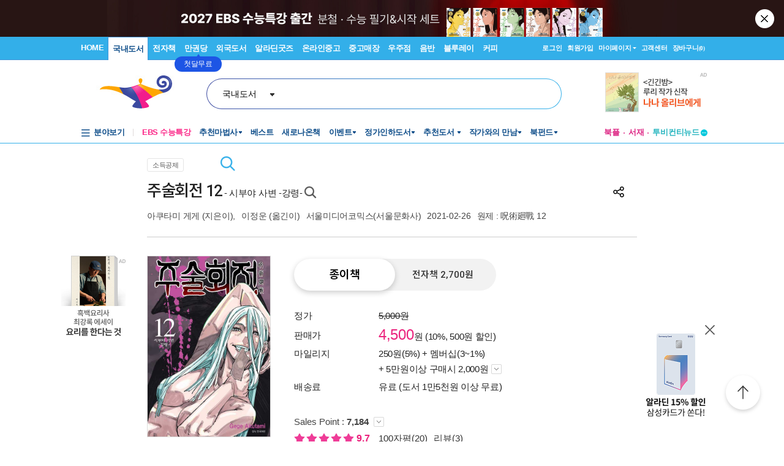

--- FILE ---
content_type: text/html; charset=utf-8
request_url: https://www.aladin.co.kr/shop/wproduct.aspx?ItemId=263144390
body_size: 95347
content:

 
<!DOCTYPE html PUBLIC "-//W3C//DTD XHTML 1.0 Transitional//EN" "http://www.w3.org/TR/xhtml1/DTD/xhtml1-transitional.dtd">

<html xmlns="http://www.w3.org/1999/xhtml" lang="ko">
<head>
    <title id="Title">주술회전 12 | 아쿠타미 게게 | 알라딘</title>
    <meta http-equiv="X-UA-Compatible" content="IE=Edge" />
    <meta http-equiv="Content-Type" content="text/html; charset=utf-8" />
    <meta name="viewport" content="width=device-width, initial-scale=1.0" />
    <link rel="canonical" href="https://www.aladin.co.kr/shop/wproduct.aspx?ItemId=263144390" />
<link rel="alternate" media="only screen and (max-width: 640px)" href="https://www.aladin.co.kr/m/mproduct.aspx?ItemId=263144390">
<meta property="og:type" content="books.book"/>
<meta property="books:isbn" content="9791136730756" />
<meta property="books:rating:value" content="9.7"/>
<meta property="books:rating:scale" content="10"/>
<meta property="books:rating:normalized_value" content="0"/>
<meta property="og:image" content="https://image.aladin.co.kr/product/26314/43/cover500/k262738829_1.jpg"/>
<meta property="og:site_name" content="aladin"/>
<meta name="description" content="젠인 토우지의 강령이 예상치 못한 사태에 빠지며, 혼돈을 더해 가는 시부야 사변. 지하 승강장에 있는 게토를 공격하는 메이메이와 보조 감독의 심각한 피해에 분노하는 나나미. 1급 주술사들이 공세에 나선 가운데..." />
<meta itemprop="datePublished" content="2021-02-26">
<meta property="og:description" content="젠인 토우지의 강령이 예상치 못한 사태에 빠지며, 혼돈을 더해 가는 시부야 사변. 지하 승강장에 있는 게토를 공격하는 메이메이와 보조 감독의 심각한 피해에 분노하는 나나미. 1급 주술사들이 공세에 나선 가운데..." />
<meta name="title" content="주술회전 12 : 알라딘" />
<meta property="og:title" content="주술회전 12 | 아쿠타미 게게" />
<meta name="author" content="아쿠타미 게게, 芥見下下" />
<meta property="og:author" content="아쿠타미 게게, 芥見下下" />
<meta property="og:price" content="4500" />
<meta property="og:barcode" content="9791136730756" />
<meta name="keywords" content="주술, 회전, 12권" />
<meta property="og:searchkey" content="주술, 회전, 12권" />
<meta property="og:url" content="https://www.aladin.co.kr/shop/wproduct.aspx?ItemId=263144390" />
<link rel="shortlink" href="http://aladin.kr/p/9791136730756" />

<meta name="twitter:card" content="summary" />
<meta name="twitter:site" content="https://www.aladin.co.kr/shop/wproduct.aspx?ItemId=263144390" />
<meta name="twitter:title" content="주술회전 12 | 아쿠타미 게게" />
<meta name="twitter:description" content="젠인 토우지의 강령이 예상치 못한 사태에 빠지며, 혼돈을 더해 가는 시부야 사변. 지하 승강장에 있는 게토를 공격하는 메이메이와 보조 감독의 심각한 피해에 분노하는 나나미. 1급 주술사들이 공세에 나선 가운데..." />
<meta name="twitter:image" content="https://image.aladin.co.kr/product/26314/43/cover500/k262738829_1.jpg" />

<!-- 구조화 상품 정보 -->
<script type="application/ld+json">
{
    "@context":"https://schema.org",
    "@type":"Book",
    "name" : "주술회전 12",
    "image" : "https://image.aladin.co.kr/product/26314/43/cover500/k262738829_1.jpg",
    "description" : "젠인 토우지의 강령이 예상치 못한 사태에 빠지며, 혼돈을 더해 가는 시부야 사변. 지하 승강장에 있는 게토를 공격하는 메이메이와 보조 감독의 심각한 피해에 분노하는 나나미. 1급 주술사들이 공세에 나선 가운데...",
    "genre" : "본격장르만화",
    "keywords" : "주술, 회전, 12권",
    "url" : "https://www.aladin.co.kr/shop/wproduct.aspx?ItemId=263144390",
    "aggregateRating": 
    {
        "@type": "AggregateRating",
        "ratingValue": "9.7",
        "reviewCount": "23",
        "bestRating": "10",
        "worstRating": "0"
    },
    "author": 
    {
        "@type":"Person",
        "name":"아쿠타미 게게, 芥見下下",
        "url":"https://www.aladin.co.kr/author/wauthor_overview.aspx?AuthorSearch=@7107222"
    },
    "translator": 
    {
        "@type":"Person",
        "name":"이정운",
        "url":"https://www.aladin.co.kr/author/wauthor_overview.aspx?AuthorSearch=@2234496"
    },
    "publisher": 
    {
        "@type":"Organization",
        "name":"서울미디어코믹스(서울문화사)"
    },
    "offers": 
    {
        "@type":"Offer",
        "price":4500,
        "priceCurrency":"KRW",
        "availability":"https://schema.org/OutOfStock",
        "url":"https://www.aladin.co.kr/shop/wproduct.aspx?ItemId=263144390",
        "itemCondition":"https://schema.org/NewCondition"
    },
    "workExample" : [{
        "@type": "Book",
        "isbn": "9791136730756",
        "bookFormat": "https://schema.org/GraphicNovel",
        "datePublished": "2021-02-26",
        "potentialAction":
        {
            "@type":"ReadAction",
            "target":
            {
                "@type":"EntryPoint",
                "urlTemplate":"https://www.aladin.co.kr/shop/wproduct.aspx?ItemId=263144390",
                "actionPlatform":[
                    "https://schema.org/DesktopWebPlatform"
                ]
            },
            "expectsAcceptanceOf":
            {
                "@type":"Offer",
                "price":4500,
                "priceCurrency":"KRW",
                "availability":"https://schema.org/OutOfStock"
            }
        }
    }]
}
</script>


    <link href="https://image.aladin.co.kr/img/home/aladin.ico" type="image/x-icon" rel="shortcut icon" />
    <link rel="stylesheet" media="screen" type="text/css" href="/Ucl_editor/css/common.css" />
    <link href="/ucl_editor/css/main_footer.css?ver=2026012010" rel="stylesheet" type="text/css" />
    <link href='/ucl_editor/css/product_v3.css?ver=2026012010' rel="stylesheet" type="text/css" />
    
    <link href="/ucl_editor/css/product_bookple.css?ver=2026012010" rel="stylesheet" type="text/css" />
    
    <link href="/shop/basic_text.css?ver=2026012010" rel="stylesheet" type="text/css" />
    <link type="text/css" rel="stylesheet" href="/Ucl_editor/css/cardreview.css?ver=2026012010" />    <link type="text/css" rel="stylesheet" href="/ucl_editor/css/swiper.css?ver=2026012010" />

    <script type="text/javascript" src="/js/ttbUtilButton.js?ver=202601201026"></script>
    <script type="text/javascript" src="/shop/common/allitemcheck.js?ver=202601201026"></script>
    <script type="text/javascript" src="/shop/common/basket_add.js?ver=202601201026"></script>
    <script type="text/javascript" src="/shop/common/safebasket_add.js?ver=202601201026"></script>
    <script type="text/javascript" src="/js/jsdomain.js"></script>
    <script type="text/javascript" src="/m/js/swiper.js"></script>
    <script type="text/javascript" src="/js/cardview.js?ver=202601201026"></script>
    
    
    <script type="text/javascript">
        function Popup_Partner() {
            NetFunnel_Complete();

            var partnerCode = 0

		    if (partnerCode == 4500 && getCookie("naver_pop") != "checked" && (false)){
		        window.open("/ucl_editor/shop/basket/naver_pop.html", "", 'scrollbars=no,width=550,height=303');   
		    }
        }
        
    
    </script>
</head>

<body style="background-color:#FFFFFF;margin : 0 0 0 0" onload="Popup_Partner()">

    








<script type="text/javascript" src="/js/jsdomain.js"></script>
<script type="text/javascript" src="/js/common.js?dummy=20230620"></script>
<script type="text/javascript" src="/js/prototype.js"></script>
<script type="text/javascript" src="/js/prototypeUtil.js?dummy=20200310"></script>
<script type="text/javascript" src="/js/alajax.js"></script>
<script type="text/javascript" src="/js/header.js?dummy=20200310"></script>
<script type="text/javascript" src="/js/music.js"></script>
<script type="text/javascript" src="/search/autocomplete/qsChk.js?dummy=20200310"></script>
<script type="text/javascript" src="/js/jquery-1.8.3.js"></script>

<link href="https://image.aladin.co.kr/img/home/aladin.ico" type="image/x-icon" rel="shortcut icon" />
<style type="text/css">
    body {
	    margin-left: 0px;
	    margin-top: 0px;
	    margin-right: 0px;
	    margin-bottom: 0px;
    }
    /*#global_set2_3 {float:left;text-align:center; }
    #global_set2_3 ul {}
    #global_set2_3 li { float:left;margin:0;padding:0;display:inline;list-style:none;font-size:0;height:28px;}
    #global_set2_3 li.set2se {width:1px; background:url(//image.aladin.co.kr/img/header/2011/global_set1_se.gif) right;}*/

    /*#re_topmenu_wrap {background:url(//image.aladin.co.kr/img/header/2011/header_menu_bg_new.gif) repeat-x; height:31px;}*/
    /*검색-키보드 확대시 대비한 css*/
    
    #global_search {background:url(//image.aladin.co.kr/img/header/bg_search.gif) no-repeat; width:535px; position:relative; top:28px; height:41px;}
    
    #global_search dl { float:left; width:78px; margin:12px 0 0 20px;}
    #global_search dt {background:url(//image.aladin.co.kr/img/header/i_arrdown.gif) no-repeat right 5px; color:#2f9ddc; font-weight:bold}
    #global_search img.arrow {position: absolute;right: 122px;top: 8px;}
    #global_search input { width: 280px; margin: 9px 0 0 12px; border: none; font: bold 16px 돋움; background: transparent; color:#006699;}
    #global_search input.searchBtn {width: 40px;height: 20px;position: absolute;right: 72px;top: 1px;}
    #global_search input.searchBtn2 {width: 53px;height: 13px;position: absolute;right:5px;top: 4px;}
</style>

<script type="text/javascript" src="/js/netfunnel.js?ver=202601201026" charset="UTF-8" ></script>
<script type="text/javascript" src="/js/NetfunnelSkinUtil.js?ver=202601201026" charset="UTF-8"></script>
<link type="text/css" href="/css/netfunnel.css?ver=202601201026" rel="stylesheet">
 
<script type="text/javascript">
    var $j = jQuery.noConflict();
    $j(document).ready(function () {




        $j('.mall_menu_img').hover(

            function () { $j(this).attr("src", $j(this).attr("src").replace(".gif", "_on.gif")); },
            function () { $j(this).attr("src", $j(this).attr("src").replace("_on.gif", ".gif")); }
        );
        $j('#headerTop_gnb li').hover(
            function () { $j($j(this).attr("id")).show(); },
            function () { $j($j(this).attr("id")).hide(); }
        );
        $j('#headerTop_util li').hover(
            function () { $j($j(this).attr("id")).show(); },
            function () { $j($j(this).attr("id")).hide(); }
        );
        $j('#head_layer_menu_container').hover(
            function () { $j("#head_layer_menu").show(); },
            function () { $j("#head_layer_menu").hide(); }
        );
        $j('ul.l_menu li').hover(
            function () { $j($j(this).attr("id")).show(); },
            function () { $j($j(this).attr("id")).hide(); }
        );
        $j('ul.r_menu li').hover(
            function () { $j($j(this).attr("id")).show(); },
            function () { $j($j(this).attr("id")).hide(); }
        );
        $j('#searchTargetDesc').hover(
            function () { $j("#searchTargetDropDown").show(); },
            function () { $j("#searchTargetDropDown").hide(); }
        );
        $j('#searchTargetDropDown').hover(
            function () { $j("#searchTargetDropDown").show(); },
            function () { $j("#searchTargetDropDown").hide(); }
        );
    });
</script>    

<!-- ClickTale Top part -->
<script type="text/javascript">
    var WRInitTime = (new Date()).getTime();
</script>
<!-- ClickTale end of Top part -->

<link href="/css/style.css?ver=20260120" rel="stylesheet" type="text/css">
<link href="/Ucl_editor/css/main_footer.css?ver=20260120" rel="stylesheet" type="text/css">
<link href="/ucl_editor/css/header_2011.css?dummy=20260120" rel="stylesheet" type="text/css">

    <style type="text/css">
        #header_headerTop tr, #header_headerTop td,
        #footer tr, #footer td{ text-align:left; }    
    </style>
    <!--[if IE]>
    <style type="text/css">
        #T { z-index:10;} 
    </style>
    <![endif]-->







<script type="text/javascript">
	/************* Search Word 광고 @visharp*******************/
	var swbanner_sw = null;
	var swbanner_swResetFlag = false;
	var swbanner_swBanner = [
{image: 'url(//image.aladin.co.kr/img/ad/banner/)', url:'/banner/wadbanner_redirect.aspx?PubBannerId=697944', adtext:'삼성카드가 쏜다! 알라딘 15% 할인'},
{image: 'url(//image.aladin.co.kr/img/adbn/book/2023/02/230609_bada_s.gif)', url:'/banner/wadbanner_redirect.aspx?PubBannerId=708556', adtext:'북펀드 <자연 하는 마음>'},
{image: 'url(//image.aladin.co.kr/img/adbn/book/2023/02/230609_bada_s.gif)', url:'/banner/wadbanner_redirect.aspx?PubBannerId=708557', adtext:'미시마 유키오 에세이 <소설가의 휴가>'},
{image: 'url(//image.aladin.co.kr/img/adbn/book/2023/02/230609_bada_s.gif)', url:'/banner/wadbanner_redirect.aspx?PubBannerId=708599', adtext:'최강록 <요리를 한다는 것>'},
{image: 'url(//image.aladin.co.kr/img/adbn/book/2023/02/230609_bada_s.gif)', url:'/banner/wadbanner_redirect.aspx?PubBannerId=708601', adtext:'최강록의 요리 노트'},
{image: 'url(//image.aladin.co.kr/img/adbn/book/2023/02/230609_bada_s.gif)', url:'/banner/wadbanner_redirect.aspx?PubBannerId=708624', adtext:'볼로냐 올해의 일러스트레이터 <마을 도둑>'},
{image: 'url(//image.aladin.co.kr/img/adbn/book/2023/02/230609_bada_s.gif)', url:'/banner/wadbanner_redirect.aspx?PubBannerId=708626', adtext:'상실과 성장 <코뿔소의 물웅덩이>'},
{image: 'url(//image.aladin.co.kr/img/adbn/book/2023/02/230609_bada_s.gif)', url:'/banner/wadbanner_redirect.aspx?PubBannerId=708674', adtext:'여성철학자 이야기'},
{image: 'url(//image.aladin.co.kr/img/adbn/book/2023/02/230609_bada_s.gif)', url:'/banner/wadbanner_redirect.aspx?PubBannerId=708721', adtext:'<오늘의 어린이책 5> 북펀드'},
{image: 'url(//image.aladin.co.kr/img/adbn/book/2023/02/230609_bada_s.gif)', url:'/banner/wadbanner_redirect.aspx?PubBannerId=708675', adtext:'주디스 버틀러 북펀드'},
{image: 'url(//image.aladin.co.kr/img/adbn/book/2023/02/230609_bada_s.gif)', url:'/banner/wadbanner_redirect.aspx?PubBannerId=708521', adtext:'국어 한문제 차이로 대학 합격이 갈린다!'},
{image: 'url(//image.aladin.co.kr/img/adbn/book/2023/02/230609_bada_s.gif)', url:'/banner/wadbanner_redirect.aspx?PubBannerId=708688', adtext:'소설가 31인이 뽑은 박완서 베스트 10'},
{image: 'url(//image.aladin.co.kr/img/adbn/book/2023/02/230609_bada_s.gif)', url:'/banner/wadbanner_redirect.aspx?PubBannerId=708664', adtext:'패티 스미스 <패티>'},
{image: 'url(//image.aladin.co.kr/img/adbn/book/2023/02/230609_bada_s.gif)', url:'/banner/wadbanner_redirect.aspx?PubBannerId=708746', adtext:'<풀문레터스 북>'}]; 

	var swbanner_searchBannerIndex = 11;

    function swbanner_swReset(){
        if (!swbanner_swResetFlag) {
            swbanner_sw.value = '';
			//swbanner_sw.style.backgroundImage='';
			swbanner_swResetFlag = true;
		}
	}

	var swbanner_window_onload = function(){ 
		
		swbanner_sw = document.getElementById('SearchWord');
        if (!swbanner_sw) return;

        if (swbanner_swBanner.length < 1) return;

        swbanner_sw.value = swbanner_swBanner[swbanner_searchBannerIndex].adtext;

		//swbanner_sw.style.backgroundImage = swbanner_swBanner[swbanner_searchBannerIndex].image;
		//swbanner_sw.style.backgroundRepeat = "no-repeat";
		//swbanner_sw.style.backgroundAttachment = "scroll";
		addEvent2("swbanner_sw", "onclick", swbanner_swReset);
		addEvent2("swbanner_sw", "onkeydown", swbanner_swReset);
		// 아래 이벤트 적용시 광고문구가 바로 삭제되는 문제가 있어서 사용안함
		//addEvent2("swbanner_sw", "onfocus", swbanner_swReset);    
		//addEvent2("window", "onload", function (){ 
		//	if(!swbanner_swResetFlag) swbanner_sw.value="";
		//} );

        document.getElementById('QuickSearch').onsubmit = function () {
            if (swbanner_sw.value != '' && !swbanner_swResetFlag) {
			//if( swbanner_sw.value=='' && swbanner_sw.style.backgroundImage!=''){

				var goURL = swbanner_swBanner[swbanner_searchBannerIndex].url;

				// frameless.
				if(parent==this){
					location.href = goURL;
					return false;
				}

				try{
					// only one frame.
					if(parent.document.getElementById('ebookFrame')!=null){
						parent.location.href = goURL;
						return false;
					}
				} catch(e){ warn('0'+e); }


				try{
					// double frames
					if(parent.parent.document.getElementById('ebookFrame')!=null){
						parent.parent.location.href = goURL;
						return false;
					}
				} catch(e){ warn('1'+e); }

				location.href = goURL;  
				return false;
			}
			return true;
		};
	}

	function switchSearchBanner(){
        if (swbanner_swBanner.length < 1) return;
        if (!swbanner_sw) return;
        swbanner_swResetFlag = false;
        //swbanner_sw.value = "";
        swbanner_searchBannerIndex = (swbanner_searchBannerIndex + 1) % swbanner_swBanner.length;
        //swbanner_sw.style.backgroundImage = swbanner_swBanner[swbanner_searchBannerIndex].image;
        swbanner_sw.value = swbanner_swBanner[swbanner_searchBannerIndex].adtext;
	}
	/*************************/
</script>
















<div id="header_headerTop">
	



<link rel="stylesheet" href="/ucl_editor/css/header_2011.css?ver=2026012010" />

<div id = "w_t_event" class="roof_bnwrap_new" style="background:#281514; display:none;"><a href = "https://www.aladin.co.kr/events/wevent.aspx?EventId=301884" class="banner_box"><img src = "https://image.aladin.co.kr/img/bn/book/2026/01/260108_ebs_header.jpg" alt=""></a><div class="close"><a href = "#" alt="닫기" onclick="javascript:fn_hide_top_event('w_t_event');return false;">닫기</a></div></div>
<script type="text/javascript">
    if (getCookie("ala_w_t_event") != "hide")
        $j("#w_t_event").show();
    
    if (getCookie("ala_w_u_event") != "hide")
        $j("#w_u_event").show();
    
    function fn_hide_top_event(id)
    {
        setCookie('ala_'+id, "hide" , 1);
        $j("#"+id).hide();
    }

    function fn_addParam() {
        if (!document || !document.getElementsByTagName || !document.getElementById) return;

        var obj = document.getElementById('w_t_event');
        if (!obj) return;

        try {
            var aTags = obj.getElementsByTagName('a');

            var param = 'we';

            // 조건 체크: href가 max.aladin.co.kr 포함 시 param을 'wetop'로 변경
            for (var i = 0; i < aTags.length; i++) {
                var href = aTags[i].getAttribute('href');
                if (href && href.indexOf('max.aladin.co.kr') !== -1) {
                    param = 'wetop';
                    break; 
                }
            }

            addParamInLinks(aTags, param);
        } catch (exxx) { }
    }

    $j(document).ready(function () {
        fn_addParam();
    });
</script>


<div class="aladin_header_wrap new ">


	<div class="headertop">
        <div class="inner">
            <ul class="gnb" id="headerTop_gnb">
				<li class="home"><a href="https://www.aladin.co.kr/home/welcome.aspx" title="HOME" >HOME</a></li><li id="#head_book_layer"><a href="https://www.aladin.co.kr/home/wbookmain.aspx" title="국내도서" class="on ">국내도서</a>

  <div id="head_book_layer" class="header_layer_box" style="display: none;"> 
    <div class="category">
        <h3><a href="https://www.aladin.co.kr/home/wbookmain.aspx">국내도서</a></h3>
        <ul>
            <li><a href="https://www.aladin.co.kr/shop/wbrowse.aspx?CID=55890">건강/취미</a></li>
            <li><a href="https://www.aladin.co.kr/shop/wbrowse.aspx?CID=170"><strong>경제경영</strong></a></li>
            <li><a href="https://www.aladin.co.kr/shop/wbrowse.aspx?CID=34582">공무원 수험서</a></li>
            <li><a href="https://www.aladin.co.kr/shop/wbrowse.aspx?CID=987">과학</a></li>
            
                <li><a href="https://www.aladin.co.kr/shop/wbrowse.aspx?CID=4395">달력/기타</a></li>
            
            <li><a href="https://www.aladin.co.kr/shop/wbrowse.aspx?CID=8257">대학교재</a></li>
            
                <li><a href="https://www.aladin.co.kr/shop/wbrowse.aspx?CID=2551">만화</a></li>
            
            <li><a href="https://www.aladin.co.kr/shop/wbrowse.aspx?CID=798">사회과학</a></li>
            <li><a href="https://www.aladin.co.kr/shop/wbrowse.aspx?CID=1"><strong>소설/시/희곡</strong></a></li>
            <li><a href="https://www.aladin.co.kr/shop/wbrowse.aspx?CID=1383"><strong>수험서/자격증</strong></a></li>
        </ul>
        <ul>
            
                <li><a href="https://www.aladin.co.kr/shop/wbrowse.aspx?CID=1108"><strong>어린이</strong></a></li>
            
            <li><a href="https://www.aladin.co.kr/shop/wbrowse.aspx?CID=55889">에세이</a></li>
            <li><a href="https://www.aladin.co.kr/shop/wbrowse.aspx?CID=1196">여행</a></li>
            <li><a href="https://www.aladin.co.kr/shop/wbrowse.aspx?CID=74">역사</a></li>
            <li><a href="https://www.aladin.co.kr/shop/wbrowse.aspx?CID=517">예술/대중문화</a></li>
            <li><a href="https://www.aladin.co.kr/shop/wbrowse.aspx?CID=1322">외국어</a></li>
            <li><a href="https://www.aladin.co.kr/shop/wbrowse.aspx?CID=1230">요리/살림</a></li>
            
                <li><a href="https://www.aladin.co.kr/shop/wbrowse.aspx?CID=13789">유아</a></li>
            
            <li><a href="https://www.aladin.co.kr/shop/wbrowse.aspx?CID=656"><strong>인문학</strong></a></li>
            <li><a href="https://www.aladin.co.kr/shop/wbrowse.aspx?CID=336">자기계발</a></li>
        </ul>
        <ul>
            <li><a href="https://www.aladin.co.kr/shop/wbrowse.aspx?CID=2913">잡지</a></li>
            <li><a href="https://www.aladin.co.kr/shop/wbrowse.aspx?CID=112011">장르소설</a></li>
            
                <li><a href="https://www.aladin.co.kr/shop/wbrowse.aspx?CID=17195">전집/중고전집</a></li>
            
            <li><a href="https://www.aladin.co.kr/shop/wbrowse.aspx?CID=1237">종교/역학</a></li>
            <li><a href="https://www.aladin.co.kr/shop/wbrowse.aspx?CID=2030">좋은부모</a></li>
            <li><a href="https://www.aladin.co.kr/shop/wbrowse.aspx?CID=1137">청소년</a></li>
            <li><a href="https://www.aladin.co.kr/shop/wbrowse.aspx?CID=351">컴퓨터/모바일</a></li>
            
                <li><a href="https://www.aladin.co.kr/shop/wbrowse.aspx?CID=50246"><strong>초등학교참고서</strong></a></li>
                <li><a href="https://www.aladin.co.kr/shop/wbrowse.aspx?CID=76000">중학교참고서</a></li>
                <li><a href="https://www.aladin.co.kr/shop/wbrowse.aspx?CID=76001"><strong>고등학교참고서</strong></a></li>
            
        </ul>
        <ul>
            <li><a href='https://www.aladin.co.kr/shop/common/wbest.aspx?BranchType=1'>베스트셀러</a></li>
            <li><a href='https://www.aladin.co.kr/shop/common/wnew.aspx?BranchType=1'>새로나온책</a></li>
            <li><a href='https://www.aladin.co.kr/shop/book/wHotSale.aspx'>재정가도서</a></li>
            
                <li><a href='https://www.aladin.co.kr/events/wevent_main.aspx'>이벤트</a></li>
                <li><a href='https://www.aladin.co.kr/m/BookFund/Main.aspx'>독자북펀드</a></li>
            
        </ul>
    </div>
    
    <div>
      <div class="banner"> 
	      <a href="https://www.aladin.co.kr/events/wevent.aspx?EventId=301282"><img src="https://image.aladin.co.kr/img/bn/book/2026/01/260114_january2_hlayer.png" style="width:373px;height:237px;"></a>

      </div>
    </div>
    
  </div>


</li><li id="#head_ebook_layer"><a href="https://www.aladin.co.kr/home/webookmain.aspx?browse=1" title="전자책 " >전자책</a>

<div id="head_ebook_layer" class="header_layer_box" style="display: none;"> 
  <div class="category">
      <h3><a href="https://www.aladin.co.kr/home/webookmain.aspx">전자책</a></h3>
      <ul>
          <li><a href="https://www.aladin.co.kr/shop/wbrowse.aspx?CID=56388">건강/취미</a></li>
          <li><a href="https://www.aladin.co.kr/shop/wbrowse.aspx?CID=38398"><strong>경제경영</strong></a></li>
          <li><a href="https://www.aladin.co.kr/shop/wbrowse.aspx?CID=38405">과학</a></li>
          
              <li><a href="https://www.aladin.co.kr/shop/wbrowse.aspx?CID=56548"><strong>라이트노벨</strong></a></li>  
          
          <li><a href="https://www.aladin.co.kr/shop/wbrowse.aspx?CID=56555"><strong>로맨스</strong></a></li>
          
              <li><a href="https://www.aladin.co.kr/shop/wbrowse.aspx?CID=38416"><strong>만화</strong></a></li>
          
          <li><a href="https://www.aladin.co.kr/shop/wbrowse.aspx?CID=38404"><strong>사회과학</strong></a></li>
          <li><a href="https://www.aladin.co.kr/shop/wbrowse.aspx?CID=38396"><strong>소설/시/희곡</strong></a></li>
          
              <li><a href="https://www.aladin.co.kr/shop/wbrowse.aspx?CID=38406">어린이</a></li>  
          
      </ul>
      <ul>
          <li><a href="https://www.aladin.co.kr/shop/wbrowse.aspx?CID=56387"><strong>에세이</strong></a></li>
          <li><a href="https://www.aladin.co.kr/shop/wbrowse.aspx?CID=38408">여행</a></li>
          <li><a href="https://www.aladin.co.kr/shop/wbrowse.aspx?CID=38397">역사</a></li>
          <li><a href="https://www.aladin.co.kr/shop/wbrowse.aspx?CID=38402">예술/대중문화</a></li>
          <li><a href="https://www.aladin.co.kr/shop/wbrowse.aspx?CID=38411">외국어</a></li>
          <li><a href="https://www.aladin.co.kr/shop/wbrowse.aspx?CID=38409">요리/살림</a></li>
          <li><a href="https://www.aladin.co.kr/shop/wbrowse.aspx?CID=38403"><strong>인문학</strong></a></li>
          <li><a href="https://www.aladin.co.kr/shop/wbrowse.aspx?CID=38400"><strong>자기계발</strong></a></li>
          <li><a href="https://www.aladin.co.kr/shop/wbrowse.aspx?CID=38413">좋은부모</a></li>
          <li><a href="https://www.aladin.co.kr/shop/wbrowse.aspx?CID=38407">청소년</a></li>
      </ul>
      <ul>
          <li><a href="https://www.aladin.co.kr/shop/wbrowse.aspx?CID=78871">판타지/무협</a></li>
          <li><a href="https://www.aladin.co.kr/shop/wbrowse.aspx?CID=139379"><strong>BL</strong></a></li>
          
              <li><a href="https://www.aladin.co.kr/shop/wbrowse.aspx?CID=158585"><strong>오디오북</strong></a></li>
          
      </ul>
      <ul>
          <li><a href='https://www.aladin.co.kr/shop/common/wbest.aspx?BranchType=9&BestType=EBookBestseller'>베스트셀러</a></li>
          <li><a href='https://www.aladin.co.kr/shop/common/wnew.aspx?BranchType=9'>새로나온eBook</a></li>
          <li><a href='https://www.aladin.co.kr/shop/wRentEBook.aspx?IsRentable=1'>대여eBook</a></li>
          <li><a href='https://www.aladin.co.kr/shop/wEbookSerial.aspx?EbookSerial=1&CID=178781'>연재eBook</a></li>
      </ul>
  </div>
    
    <div>
      <div class="banner"> 
        <a href="https://aladin.co.kr/events/wevent.aspx?EventId=206398"><img src="https://image.aladin.co.kr/img/bn/ebook/2023/01/210629_eonly_hlayer.jpg" ></a>

      </div>
    </div>
    
</div>


</li><li><a href="https://max.aladin.co.kr/main">만권당</a><div class="man_label" style="left: 160px;"> <a href="https://max.aladin.co.kr/main"><span>첫달무료</span><span>무제한독서</span></a></div></li><li id="#head_foreign_layer"><a href="https://www.aladin.co.kr/home/wforeignmain.aspx" title="외국도서" >외국도서</a>

  <div id="head_foreign_layer" class="header_layer_box" style="display: none;"> 
      <div class="category titstyle">
          
          <h3><a href="https://www.aladin.co.kr/home/wforeignmain.aspx">외국도서</a></h3>
          <div>
              <h4>영미도서</h4>
              <ul>
                  <li><a href="https://www.aladin.co.kr/shop/wbrowse.aspx?CID=90861">ELT/어학/사전</a></li>
                  <li><a href="https://www.aladin.co.kr/shop/wbrowse.aspx?CID=90831">가정/원예/인테리어</a></li>
                  <li><a href="https://www.aladin.co.kr/shop/wbrowse.aspx?CID=90833">건강/스포츠</a></li>
                  <li><a href="https://www.aladin.co.kr/shop/wbrowse.aspx?CID=90835">경제경영</a></li>
                  <li><a href="https://www.aladin.co.kr/shop/wbrowse.aspx?CID=90836">공예/취미/수집</a></li>
                  
                      <li><a href="https://www.aladin.co.kr/shop/wbrowse.aspx?CID=90840">만화</a></li>
                  
                  <li><a href="https://www.aladin.co.kr/shop/wbrowse.aspx?CID=90842">소설/시/희곡</a></li>
                  <li><a href="https://www.aladin.co.kr/shop/wbrowse.aspx?CID=90846">여행</a></li>
                  <li><a href="https://www.aladin.co.kr/shop/wbrowse.aspx?CID=90847">역사</a></li>
                  <li><a href="https://www.aladin.co.kr/shop/wbrowse.aspx?CID=90850">요리</a></li>
                  <li><a href="https://www.aladin.co.kr/shop/wbrowse.aspx?CID=90853">인문/사회</a></li>
                  <li><a href="https://www.aladin.co.kr/shop/wbrowse.aspx?CID=90857">종교/명상/점술</a></li>
                  <li><a href="https://www.aladin.co.kr/shop/wbrowse.aspx?CID=90858">청소년</a></li>
                  <li><a href="https://www.aladin.co.kr/shop/wbrowse.aspx?CID=25557">해외잡지</a></li>
              </ul>
          </div>
          <div>
              <h4>대학교재/전문서</h4>
              <ul>
                  <li><a href="https://www.aladin.co.kr/shop/wbrowse.aspx?CID=90834">건축/디자인</a></li>
                  <li><a href="https://www.aladin.co.kr/shop/wbrowse.aspx?CID=90837">교육/자료</a></li>
                  <li><a href="https://www.aladin.co.kr/shop/wbrowse.aspx?CID=90838">기술공학</a></li>
                  <li><a href="https://www.aladin.co.kr/shop/wbrowse.aspx?CID=90841">법률</a></li>
                  <li><a href="https://www.aladin.co.kr/shop/wbrowse.aspx?CID=90843">수험서</a></li>
                  <li><a href="https://www.aladin.co.kr/shop/wbrowse.aspx?CID=90844">언어학</a></li>
                  <li><a href="https://www.aladin.co.kr/shop/wbrowse.aspx?CID=90848">예술/대중문화</a></li>
                  <li><a href="https://www.aladin.co.kr/shop/wbrowse.aspx?CID=90852">의학</a></li>
                  <li><a href="https://www.aladin.co.kr/shop/wbrowse.aspx?CID=90855">자연과학</a></li>
                  <li><a href="https://www.aladin.co.kr/shop/wbrowse.aspx?CID=90859">컴퓨터</a></li>
              </ul>
          </div>
          <div>
              <h4><a href="https://www.aladin.co.kr/shop/wbrowse.aspx?CID=28253" class="arr">기타 언어권</a></h4>
              <ul>
                  <li><a href="https://www.aladin.co.kr/shop/wbrowse.aspx?CID=28255">독일 도서</a></li>
                  <li><a href="https://www.aladin.co.kr/shop/wbrowse.aspx?CID=28254">스페인 도서</a></li>
                  <li><a href="https://www.aladin.co.kr/shop/wbrowse.aspx?CID=28492">중국 도서</a></li>
              </ul>
          </div>
          
          <div>
              <h4><a href="https://www.aladin.co.kr/shop/wbrowse.aspx?CID=106165" class="arr">어린이</a></h4>
              <ul>
                  <li><a href="https://www.aladin.co.kr/shop/wbrowse.aspx?CID=106168">그림책</a></li>
                  <li><a href="https://www.aladin.co.kr/shop/wbrowse.aspx?CID=106171">동화책</a></li>
                  <li><a href="https://www.aladin.co.kr/shop/wbrowse.aspx?CID=106172">리더스</a></li>
                  <li><a href="https://www.aladin.co.kr/shop/wbrowse.aspx?CID=106176">영어학습</a></li>
                  <li><a href="https://www.aladin.co.kr/shop/wbrowse.aspx?CID=106181">챕터북</a></li>
                  <li><a href="https://www.aladin.co.kr/shop/wbrowse.aspx?CID=106185">코스북</a></li>
              </ul>
          </div>
          
          <div>
              <h4><a href="https://www.aladin.co.kr/shop/wbrowse.aspx?CID=28261" class="arr">일본도서</a></h4>
              <ul>
                  <li><a href="https://www.aladin.co.kr/shop/wbrowse.aspx?CID=28262">문학</a></li>
                  
                      <li><a href="https://www.aladin.co.kr/shop/wbrowse.aspx?CID=115123">애니메이션 굿즈</a></li>
                  
                  <li><a href="https://www.aladin.co.kr/shop/wbrowse.aspx?CID=28402">잡지</a></li>
                  
                      <li><a href="https://www.aladin.co.kr/shop/wbrowse.aspx?CID=28375">코믹</a></li>
                  
                  <li><a href="/shop/common/wbest.aspx?BranchType=7">베스트셀러</a></li>
                  <li><a href="/shop/common/wnew.aspx?BranchType=7">새로나온책</a></li>
                  <li><a href="/events/wevent.aspx?EventId=251361">특가도서</a></li>
                  <li><a href="/events/wevent_main_foreign.aspx">이벤트</a></li>
                  <li><a href="https://www.aladin.co.kr/shop/wbrowse.aspx?CID=67970" class="pink_t"><strong>LEXILE 지수별<br>원서 읽기</strong></a></li>
              </ul>
          </div>
                                                                                     
      </div> 
    
    <div>
      <div class="banner"> 
        <a href="https://www.aladin.co.kr/events/wevent.aspx?EventId=284571"><img src="https://image.aladin.co.kr/img/bn/foreign/2026/01/fbooks_bigsales_hlayer.jpg" ></a>

      </div>
    </div>  
    
</div>
</li><li id="#head_gift_layer"><a href="https://www.aladin.co.kr/home/wonlymain.aspx" title="알라딘굿즈" >알라딘굿즈</a>
<div id="head_gift_layer" class="header_layer_box" style="display: none;"> 
    <div class="category">
        <h3><a href="https://www.aladin.co.kr/home/wonlymain.aspx">알라딘굿즈</a></h3>
        <ul>
            <li><a href="https://www.aladin.co.kr/shop/wbrowse.aspx?CID=184418&BrowseTarget=List&ViewType=Detail">가방.파우치</a></li>
            <li><a href="https://www.aladin.co.kr/shop/wbrowse.aspx?CID=184416&BrowseTarget=List&ViewType=Detail">데스크용품</a></li>
            <li><a href="https://www.aladin.co.kr/shop/wbrowse.aspx?CID=184414&BrowseTarget=List&ViewType=Detail">독서용품</a></li>
            <li><a href="https://www.aladin.co.kr/shop/wbrowse.aspx?CID=184417&BrowseTarget=List&ViewType=Detail">디지털</a></li>
            <li><a href="https://www.aladin.co.kr/shop/wbrowse.aspx?CID=184420&BrowseTarget=List&ViewType=Detail">리빙·키친</a></li>
            <li><a href="https://www.aladin.co.kr/shop/wbrowse.aspx?CID=183641&BrowseTarget=List&ViewType=Detail">문구</a></li>
            <li><a href="https://www.aladin.co.kr/shop/wbrowse.aspx?CID=184419&BrowseTarget=List&ViewType=Detail">생활용품</a></li>
            <li><a href="https://www.aladin.co.kr/shop/wbrowse.aspx?CID=184421&BrowseTarget=List&ViewType=Detail">의류·잡화</a></li>
        </ul>
        <ul>
            <li><a href="https://www.aladin.co.kr/shop/wbrowse.aspx?CID=184476&BrowseTarget=List&ViewType=Detail">노트</a></li>
            <li><a href="https://www.aladin.co.kr/shop/wbrowse.aspx?CID=184485&BrowseTarget=List&ViewType=Detail">독서대</a></li>
            <li><a href="https://www.aladin.co.kr/shop/wbrowse.aspx?CID=184491&BrowseTarget=List&ViewType=Detail">북마크</a></li>
            <li><a href="https://www.aladin.co.kr/shop/wbrowse.aspx?CID=184492&BrowseTarget=List&ViewType=Detail">북커버</a></li>
            <li><a href="https://www.aladin.co.kr/shop/wbrowse.aspx?CID=184502&BrowseTarget=List&ViewType=Detail">사무용품</a></li>
            <li><a href="https://www.aladin.co.kr/shop/wbrowse.aspx?CID=184494&BrowseTarget=List&ViewType=Detail">조명</a></li>
            <li><a href="https://www.aladin.co.kr/shop/wbrowse.aspx?CID=184512&BrowseTarget=List&ViewType=Detail">파우치</a></li>
            <li><a href="https://www.aladin.co.kr/shop/wbrowse.aspx?CID=184479&BrowseTarget=List&ViewType=Detail">필기구</a></li>
        </ul>
        <ul>
            <li><a href="https://www.aladin.co.kr/shop/wbrowse.aspx?CID=144461&BrowseTarget=List&ViewType=Detail">피너츠</a></li>
            <li><a href="https://www.aladin.co.kr/shop/wbrowse.aspx?CID=237514&BrowseTarget=List&ViewType=Detail">전통문양</a></li>
	    <li><a href="https://www.aladin.co.kr/shop/wbrowse.aspx?CID=155291&BrowseTarget=List&ViewType=Detail">고양이</a></li>
            <li><a href="https://www.aladin.co.kr/shop/wbrowse.aspx?CID=184945&BrowseTarget=List&ViewType=Detail">우주</a></li>
	    <li><a href="https://www.aladin.co.kr/shop/wbrowse.aspx?CID=237515&BrowseTarget=List&ViewType=Detail">명화</a></li>
            <li><a href="https://www.aladin.co.kr/shop/wbrowse.aspx?CID=155293&BrowseTarget=List&ViewType=Detail">앨리스</a></li>
        </ul>
        <ul>
            <li><a href="/shop/common/wbest.aspx?BranchType=5">베스트셀러</a></li>
            <li><a href="/m/mgoods.aspx"><strong>생활용품연구소</strong></a></li>
            <li><a href="/events/wevent.aspx?EventId=209265">알라딘 문방구</a></li>
            <li><a href="/shop/wbrowse.aspx?CID=181771">굿즈한정할인</a></li>
        </ul>
    </div>
    
    <div>
        <div class="banner">
            <a href="https://www.aladin.co.kr/m/mgoods.aspx"><img src="https://image.aladin.co.kr/img/bn/goods/2026/01/jan_goods_hlayer.jpg" ></a>

        </div>
    </div>
    
</div>
</li><li id="#head_used_layer"><a href="https://www.aladin.co.kr/home/wusedshopmain.aspx" title="온라인중고" >온라인중고</a>

                            <div id="head_used_layer" class="header_layer_box" style="display: none;"> 
                                <div class="category">
                                    <h3><a href="https://www.aladin.co.kr/home/wusedshopmain.aspx">온라인중고</a></h3>
                                    <ul>
                                        <li><a href='https://www.aladin.co.kr/shop/wbrowse.aspx?CID=170&ItemType=100'>경제경영</a></li>
                                        
                                            <li><a href='https://www.aladin.co.kr/shop/wbrowse.aspx?CID=2551&ItemType=100'>만화</a></li>
                                        
                                        <li><a href='https://www.aladin.co.kr/shop/wbrowse.aspx?CID=798&ItemType=100'>사회과학</a></li>
                                        <li><a href='https://www.aladin.co.kr/shop/wbrowse.aspx?CID=1&ItemType=100'>소설/시/희곡</a></li>
                                        <li><a href='https://www.aladin.co.kr/shop/wbrowse.aspx?CID=1383&ItemType=100'>수험서/자격증</a></li>
                                        
                                            <li><a href='https://www.aladin.co.kr/shop/wbrowse.aspx?CID=1108&ItemType=100'>어린이</a></li>
                                        
                                        <li><a href='https://www.aladin.co.kr/shop/wbrowse.aspx?CID=55889&ItemType=100'><strong>에세이</strong></a></li>
                                        <li><a href='https://www.aladin.co.kr/shop/wbrowse.aspx?CID=74&ItemType=100'>역사</a></li>
                                        <li><a href='https://www.aladin.co.kr/shop/wbrowse.aspx?CID=517&ItemType=100'>예술/대중문화</a></li>
                                    </ul>
                                    <ul>
                                        <li><a href='https://www.aladin.co.kr/shop/wbrowse.aspx?CID=1322&ItemType=100'>외국어</a></li>
                                        <li><a href='https://www.aladin.co.kr/shop/wbrowse.aspx?CID=1230&ItemType=100'>요리/살림</a></li>
                                        
                                            <li><a href='https://www.aladin.co.kr/shop/wbrowse.aspx?CID=13789&ItemType=100'>유아</a></li>
                                        
                                        <li><a href='https://www.aladin.co.kr/shop/wbrowse.aspx?CID=656&ItemType=100'>인문학</a></li>
                                        <li><a href='https://www.aladin.co.kr/shop/wbrowse.aspx?CID=336&ItemType=100'>자기계발</a></li>
                                        <li><a href='https://www.aladin.co.kr/shop/wbrowse.aspx?CID=1237&ItemType=100'>종교/역학</a></li>
                                        <li><a href='https://www.aladin.co.kr/shop/wbrowse.aspx?CID=2030&ItemType=100'>좋은부모</a></li>
                                        <li><a href='https://www.aladin.co.kr/shop/wbrowse.aspx?CID=1137&ItemType=100'>청소년</a></li>
                                        <li><a href='https://www.aladin.co.kr/shop/wbrowse.aspx?CID=351&ItemType=100'>컴퓨터/모바일</a></li>
                                    </ul>
                                    <ul>
                                        <li><a href='https://www.aladin.co.kr/shop/wbrowse.aspx?CID=0&itemtype=100' class="arr"><strong>중고 국내도서</strong></a></li>
                                        
                                            <li>
                                                <a href='https://www.aladin.co.kr/shop/wbrowse.aspx?CID=0&itemtype=101' class="arr"><strong>중고 
                                                음반</strong></a>
                                            </li>
                                            <li>
                                                <a href='https://www.aladin.co.kr/shop/wbrowse.aspx?CID=0&itemtype=102' class="arr"><strong>중고 
                                                DVD/블루레이</strong></a>
                                            </li>
                                        
		                                    <li>
                                                <a href='https://www.aladin.co.kr/shop/wbrowse.aspx?CID=0&itemtype=106' class="arr"><strong>중고  외국도서</strong></a>
                                            </li>
                                         
                                    </ul>
                                    <ul>
                                        <li><a href='https://www.aladin.co.kr/shop/common/wbest.aspx?BranchType=6&BestType=AladinB2CUsedBest'>많이 판매된 중고</a></li>
                                        <li><a href='https://www.aladin.co.kr/shop/common/wnew.aspx?BranchType=6'>새로 등록된 상품</a></li>
                                        <li><a href='https://www.aladin.co.kr/shop/common/wbest.aspx?BranchType=6&BestType=DailyUsedBest'>어제 베스트 중고</a></li>
                                        
                                            <li><a href='https://www.aladin.co.kr/shop/common/wbest.aspx?BranchType=6&BestType=YearlyUsedBest'>역대 베스트 중고</a></li>
                                            <li><a href='https://www.aladin.co.kr/events/wevent.aspx?EventId=234029'>최종 땡처리</a></li>
                                            <li><a href='https://www.aladin.co.kr/scm/usedshop/wfavorite.aspx'>단골 판매자 보기</a></li>
                                        
                                    </ul>
                                    
                                    <ul>
                                        <li><a href='https://www.aladin.co.kr/scm/wmain.aspx' rel="nosublink" class="pink_t"><strong>판매자매니저</strong></a></li>
                                        <li><a href='https://www.aladin.co.kr/shop/usedshop/wc2b_gate_step2.aspx?search=1'>알라딘에 중고팔기</a></li>
                                        <li><a href='https://www.aladin.co.kr/shop/usedshop/wc2b_gate.aspx'>판매가능여부 &<br> 판매가격 확인하기</a></li>
                                        <li><a href='https://www.aladin.co.kr/cs_center/wcs_faq_list.aspx?CategoryId=237&UpperId=237'>온라인중고FAQ</a></li>
                                    </ul>
                                    
                                </div>
    
    <div>
	    <div class="banner">
		    <a href="https://www.aladin.co.kr/events/wevent.aspx?EventId=171605"><img src="https://image.aladin.co.kr/img/bn/used/2026/01/layer_260109_used.jpg" ></a>

      </div>
    <div>         
    
  </div>
</li><li id="#head_usedstore_layer"><a href="https://www.aladin.co.kr/usedstore/wgate.aspx" title="중고매장" >중고매장</a>

<script type="text/javascript">
    function AlertHerf(offcode, shopCode) {
        if (shopCode == 844638) {
            if (new Date().getTime() < 1763218800000) { // 11/16일전까지
                alert("영업종료일 : 10월 12일 \n이전 위치 : 마산시외버스터미널 \n오픈예정일 : 11월 중순 \n\n마산시외버스터미널에서 다시 만나요.");
            }
            else {
                location.href = '/usedstore/wstoremain.aspx?offcode=' + offcode;
            }
        }
        else if (shopCode == 474751) {
            if (new Date().getTime() < 1763305200000) { //17일 전까지
                alert("영업종료일 : 11월 16일 \n이전 위치 : 롯데마트 계양점 4층 \n오픈예정일 : 11월24일 \n\n계양롯데마트점에서 다시 만나요.");
                location.href = '/usedstore/wstoremain.aspx?offcode=' + offcode;
            }
            if (new Date().getTime() > 1763305200000 && new Date().getTime() < 1763910000000) { //17~23일까지
                alert("영업종료일 : 11월 16일 \n이전 위치 : 롯데마트 계양점 4층 \n오픈예정일 : 11월24일 \n\n계양롯데마트점에서 다시 만나요.");
            }
            else {
                location.href = '/usedstore/wstoremain.aspx?offcode=' + offcode;
            }
        }
    }

</script>

<div id="head_usedstore_layer" class="header_layer_box" style="display: none;"> 
    <div class="category titstyle">
        <h3><a href="https://www.aladin.co.kr/usedstore/wgate.aspx">중고매장</a></h3>
        <div>
            <h4>서울</h4>
            <ul>
                <li><a href='https://www.aladin.co.kr/usedstore/wstoremain.aspx?offcode=sinsa'>가로수길점</a></li>
                <li><a href='https://www.aladin.co.kr/usedstore/wstoremain.aspx?offcode=Gangnam' class="new">강남역7번출구점</a></li>
                <li><a href='https://www.aladin.co.kr/usedstore/wstoremain.aspx?offcode=Gangseo'>강서홈플러스점</a></li>
                <li><a href='https://www.aladin.co.kr/usedstore/wstoremain.aspx?offcode=geondae'>건대점</a></li>
                <li><a href='https://www.aladin.co.kr/usedstore/wstoremain.aspx?offcode=guro'>구로디지털단지역점</a></li>
                <li><a href='https://www.aladin.co.kr/usedstore/wstoremain.aspx?offcode=nowonstn'>노원역점</a></li>
                <li><a href='https://www.aladin.co.kr/usedstore/wstoremain.aspx?offcode=daehakro'>대학로점</a></li>
                <li><a href='https://www.aladin.co.kr/usedstore/wstoremain.aspx?offcode=mokdong'>목동점</a></li>
                <li><a href='https://www.aladin.co.kr/usedstore/wstoremain.aspx?offcode=snue'>서울대입구역점</a></li>
                <li><a href='https://www.aladin.co.kr/usedstore/wstoremain.aspx?offcode=suyu'>수유점</a></li>
                <li><a href='https://www.aladin.co.kr/usedstore/wstoremain.aspx?offcode=sinnonhyeon'>신논현점</a></li>
                <li><a href='https://www.aladin.co.kr/usedstore/wstoremain.aspx?offcode=sillim'>신림점</a></li>
                <li><a href='https://www.aladin.co.kr/usedstore/wstoremain.aspx?offcode=sinchon'>신촌점</a></li>
                <li><a href='https://www.aladin.co.kr/usedstore/wstoremain.aspx?offcode=yeonsinnae'>연신내점</a></li>
            </ul>
            <ul>
                <li><a href='https://www.aladin.co.kr/usedstore/wstoremain.aspx?offcode=yeongdeungpo'>영등포점</a></li>
                <li><a href='https://www.aladin.co.kr/usedstore/wstoremain.aspx?offcode=isu'>이수역점</a></li>
                <li><a href='https://www.aladin.co.kr/usedstore/wstoremain.aspx?offcode=jamsil' class="newbook">잠실롯데월드타워점</a></li>
                <li><a href='https://www.aladin.co.kr/usedstore/wstoremain.aspx?offcode=sincheon'>잠실새내역점</a></li>
                <li><a href='https://www.aladin.co.kr/usedstore/wstoremain.aspx?offcode=jongno' class="new">종로점</a></li>
                <li><a href='https://www.aladin.co.kr/usedstore/wstoremain.aspx?offcode=cheonho'>천호점</a></li>
                <li><a href='https://www.aladin.co.kr/usedstore/wstoremain.aspx?offcode=hapjeong'>합정점</a></li>
            </ul>
        </div>
        <div>
            <h4>경기</h4>
            <ul>
                <li><a href='https://www.aladin.co.kr/usedstore/wstoremain.aspx?offcode=d2'>동탄2하나로마트점</a></li>
                <li><a href='https://www.aladin.co.kr/usedstore/wstoremain.aspx?offcode=dongtan'>동탄점</a></li>
                <li><a href='https://www.aladin.co.kr/usedstore/wstoremain.aspx?offcode=beomgye'>범계점</a></li>
                <li><a href='https://www.aladin.co.kr/usedstore/wstoremain.aspx?offcode=bucheon'>부천점</a></li>
                <li><a href='https://www.aladin.co.kr/usedstore/wstoremain.aspx?offcode=bundang'>분당서현점</a></li>
                <li><a href='https://www.aladin.co.kr/usedstore/wstoremain.aspx?offcode=yatap'>분당야탑점</a></li>
                <li><a href='https://www.aladin.co.kr/usedstore/wstoremain.aspx?offcode=sanbon'>산본점</a></li>
                <li><a href='https://www.aladin.co.kr/usedstore/wstoremain.aspx?offcode=suwon2'>수원시청역점</a></li>
                <li><a href='https://www.aladin.co.kr/usedstore/wstoremain.aspx?offcode=suwon'>수원점</a></li>
                <li><a href='https://www.aladin.co.kr/usedstore/wstoremain.aspx?offcode=suji'>수지점</a></li>
                <li><a href='https://www.aladin.co.kr/usedstore/wstoremain.aspx?offcode=gojan'>안산고잔점</a></li>
                <li><a href='https://www.aladin.co.kr/usedstore/wstoremain.aspx?offcode=uijeongbu'>의정부홈플러스점</a></li>
                <li><a href='https://www.aladin.co.kr/usedstore/wstoremain.aspx?offcode=ilsan' class="newbook">일산점</a></li>
                <li><a href='https://www.aladin.co.kr/usedstore/wstoremain.aspx?offcode=pyeongtaek'>평택점</a></li>
                <li><a href='https://www.aladin.co.kr/usedstore/wstoremain.aspx?offcode=hwajeong'>화정점</a></li>
            </ul>
        </div>
        <div>
            <h4>광역시 등</h4>
            <ul>
                <li><a href='https://www.aladin.co.kr/usedstore/wstoremain.aspx?offcode=sangmu'>광주상무점</a></li>
                <li><a href='https://www.aladin.co.kr/usedstore/wstoremain.aspx?offcode=gwangju'>광주충장로점</a></li>
                <li><a href='https://www.aladin.co.kr/usedstore/wstoremain.aspx?offcode=gimhae'>김해점</a></li>
                <li><a href='https://www.aladin.co.kr/usedstore/wstoremain.aspx?offcode=daegu'>대구동성로점</a></li>
                <li><a href='https://www.aladin.co.kr/usedstore/wstoremain.aspx?offcode=daegubeomeo' class="new">대구범어역점</a></li>
                <li><a href='https://www.aladin.co.kr/usedstore/wstoremain.aspx?offcode=sangin'>대구상인점</a></li>
                <li><a href='https://www.aladin.co.kr/usedstore/wstoremain.aspx?offcode=daejeoncityhall'>대전시청역점</a></li>
                <li><a href='https://www.aladin.co.kr/usedstore/wstoremain.aspx?offcode=daejeon'>대전은행점</a></li>
                <li><a href='https://www.aladin.co.kr/usedstore/wstoremain.aspx?offcode=edaegu'>동대구역점</a></li>
                
                <li><a href='javascript:AlertHerf("masan",844638);'>마산시외버스터미널점</a></li>
                <li><a href='https://www.aladin.co.kr/usedstore/wstoremain.aspx?offcode=killy'>부산경성대 부경대역점</a></li>
                <li><a href='https://www.aladin.co.kr/usedstore/wstoremain.aspx?offcode=deokcheon'>부산덕천점</a></li>
                
                <li><a href='https://www.aladin.co.kr/usedstore/wstoremain.aspx?offcode=seomyeun'>부산서면역점</a></li>
                <li><a href='https://www.aladin.co.kr/usedstore/wstoremain.aspx?offcode=centum'>부산센텀점</a></li>
            </ul>
        </div>
        <div>
            <ul>
                <li><a href='https://www.aladin.co.kr/usedstore/wstoremain.aspx?offcode=ulsan'>울산점</a></li>
                
                <li><a href='javascript:AlertHerf("gyesan",474751);'>인천계양롯데마트점</a></li>
                <li><a href='https://www.aladin.co.kr/usedstore/wstoremain.aspx?offcode=guwol'>인천구월점</a></li>
                <li><a href='https://www.aladin.co.kr/usedstore/wstoremain.aspx?offcode=songdo'>인천송도점</a></li>
                <li><a href='https://www.aladin.co.kr/usedstore/wstoremain.aspx?offcode=cheongna'>인천청라점</a></li>
                <li><a href='https://www.aladin.co.kr/usedstore/wstoremain.aspx?offcode=jeonju'>전주점</a></li>
                <li><a href='https://www.aladin.co.kr/usedstore/wstoremain.aspx?offcode=changwon'>창원상남점</a></li>
                <li><a href='https://www.aladin.co.kr/usedstore/wstoremain.aspx?offcode=cheonan'>천안신불당점</a></li>
                <li><a href='https://www.aladin.co.kr/usedstore/wstoremain.aspx?offcode=cheongju'>청주점</a></li>
            </ul>
        </div>                                                                       
    </div>              
  

      
        <div>
            <ul class="usedfaq">
                <li><a href='https://www.aladin.co.kr/cs_center/wcs_faq_list.aspx?CategoryId=238&UpperId=238' class="pink_t"><strong>중고매장 FAQ</strong></a></li>
                <li><a href='https://www.aladin.co.kr/cs_center/wcs_faq_best.aspx?BestType=2' class="pink_t"><strong>판매가이드</strong></a></li>
                <li><a href='https://www.aladin.co.kr/shop/usedshop/wc2b_gate.aspx' class="pink_t"><strong>판매가능여부 & 판매가격 확인하기</strong></a></li>
            </ul>

            <div class="banner">
                <a href="https://www.aladin.co.kr/events/wevent.aspx?EventId=226857"><img src="https://image.aladin.co.kr/img/bn/used/2023/01/200327_free_layer.jpg" ></a>

            </div>
        </div>
        

</div></li><li><a href="https://www.aladin.co.kr/usedstore/wonline.aspx" title="우주점" >우주점</a></li><li id="#head_music_layer"><a href="https://www.aladin.co.kr/home/wmusicmain.aspx" title="음반" >음반</a>
<div id="head_music_layer" class="header_layer_box" style="display: none;"> 
    <div class="category">
        <h3><a href="https://www.aladin.co.kr/home/wmusicmain.aspx">음반</a></h3>
        <ul>
            <li><a href="https://www.aladin.co.kr/shop/wbrowse.aspx?CID=5911&BrowseTarget=List">가요</a></li>
            <li><a href="https://www.aladin.co.kr/shop/wbrowse.aspx?CID=5918&BrowseTarget=List">국악</a></li>
            <li><a href="https://www.aladin.co.kr/shop/wbrowse.aspx?CID=79050&BrowseTarget=List">월드뮤직</a></li>
            <li><a href="https://www.aladin.co.kr/shop/wbrowse.aspx?CID=5916&BrowseTarget=List">재즈</a></li>
            <li><a href="https://www.aladin.co.kr/shop/wbrowse.aspx?CID=5919&BrowseTarget=List">종교/명상/기타</a></li>
            <li><a href="https://www.aladin.co.kr/shop/wbrowse.aspx?CID=5915">클래식</a></li>
            <li><a href="https://www.aladin.co.kr/shop/wbrowse.aspx?CID=5914&BrowseTarget=List">팝</a></li>
            <li><a href="https://www.aladin.co.kr/shop/wbrowse.aspx?CID=9280&BrowseTarget=List">J-POP</a></li>
            <li><a href="https://www.aladin.co.kr/shop/wbrowse.aspx?CID=49484&BrowseTarget=List"><strong>LP</strong></a></li>
            <li><a href="https://www.aladin.co.kr/shop/wbrowse.aspx?CID=5917&BrowseTarget=List">OST</a></li>
        </ul>
        <ul>
            <li><a href='https://www.aladin.co.kr/shop/common/wbest.aspx?BranchType=2'>베스트셀러</a></li>
            <li><a href='https://www.aladin.co.kr/shop/music/wpreorder.aspx'>예약음반</a></li>
            <li><a href='https://www.aladin.co.kr/shop/common/wnew.aspx?BranchType=2'>새로나온음악</a></li>
                        
                <li><a href='https://www.aladin.co.kr/events/wevent_main_music.aspx'>이벤트</a></li>
                <li><a href="https://www.aladin.co.kr/shop/wbrowse.aspx?CID=17602">해외구매</a></li>
            
        </ul>
    </div> 
    
    
    <div>
        <div class="banner">
            <a href="https://www.aladin.co.kr/shop/wproduct.aspx?ItemId=380316029"><img src="https://image.aladin.co.kr/img/bn/music/2026/01/layer_260107_kim.jpg" ></a>

        </div>
    </div>
    

</div></li><li id="#head_dvd_layer"><a href="https://www.aladin.co.kr/home/wdvdmain.aspx" title="블루레이" >블루레이</a>

<div id="head_dvd_layer" class="header_layer_box" style="display: none;"> 
    <div class="category titstyle">
        <h3><a href="https://www.aladin.co.kr/home/wdvdmain.aspx">블루레이</a></h3>
        <div>
            <h4><a href="https://www.aladin.co.kr/shop/wbrowse.aspx?CID=16704" class="arr">블루레이</a></h4>
            <ul>
                <li><a href="https://www.aladin.co.kr/shop/wbrowse.aspx?CID=65717">3D 블루레이</a></li>
                <li><a href="https://www.aladin.co.kr/shop/wbrowse.aspx?CID=31469">공포/스릴러</a></li>
                <li><a href="https://www.aladin.co.kr/shop/wbrowse.aspx?CID=31474">다큐멘터리</a></li>
                <li><a href="https://www.aladin.co.kr/shop/wbrowse.aspx?CID=31467">드라마/코미디</a></li>
                <li><a href="https://www.aladin.co.kr/shop/wbrowse.aspx?CID=31471">애니메이션</a></li>
                <li><a href="https://www.aladin.co.kr/shop/wbrowse.aspx?CID=31470">액션/SF</a></li>
                <li><a href="https://www.aladin.co.kr/shop/wbrowse.aspx?CID=31473">음악</a></li>
            </ul>
        </div>
        <div>
            <h4>DVD</h4>
            <ul>
                <li><a href="https://www.aladin.co.kr/shop/wbrowse.aspx?CID=6545">공포/스릴러</a></li>
                <li><a href="https://www.aladin.co.kr/shop/wbrowse.aspx?CID=6546">교양/다큐멘터리</a></li>
                <li><a href="https://www.aladin.co.kr/shop/wbrowse.aspx?CID=6547">드라마/코미디</a></li>
                <li><a href="https://www.aladin.co.kr/shop/wbrowse.aspx?CID=6554">박스세트</a></li>
                <li><a href="https://www.aladin.co.kr/shop/wbrowse.aspx?CID=6548">성인</a></li>
                <li><a href="https://www.aladin.co.kr/shop/wbrowse.aspx?CID=6550">애니메이션</a></li>
                <li><a href="https://www.aladin.co.kr/shop/wbrowse.aspx?CID=6551">액션/어드벤쳐</a></li>
                <li><a href="https://www.aladin.co.kr/shop/wbrowse.aspx?CID=6549">유아/아동</a></li>
            </ul>
            <ul>
                <li><a href="https://www.aladin.co.kr/shop/wbrowse.aspx?CID=6555">음악DVD</a></li>
                <li><a href="https://www.aladin.co.kr/shop/wbrowse.aspx?CID=17635">제작국가별</a></li>
                <li><a href="https://www.aladin.co.kr/shop/wbrowse.aspx?CID=15837">취미/스포츠</a></li>
                <li><a href="https://www.aladin.co.kr/shop/wbrowse.aspx?CID=6684">S.F./판타지</a></li>
                <li><a href="https://www.aladin.co.kr/shop/wbrowse.aspx?CID=17280">TV시리즈</a></li>
                <li><a href="https://www.aladin.co.kr/shop/wbrowse.aspx?CID=26650">VCD</a></li>
                <li><a href="https://www.aladin.co.kr/shop/wbrowse.aspx?CID=26649">VHS</a></li>
            </ul>
        </div>
        <ul>
            <li><a href='https://www.aladin.co.kr/shop/common/wbest.aspx?BranchType=3'>베스트셀러</a></li>
            <li><a href='https://www.aladin.co.kr/shop/dvd/wpreorder.aspx'>예약 블루레이</a></li>
            <li><a href='https://www.aladin.co.kr/shop/common/wnew.aspx?BranchType=3'>새로나온 블루레이</a></li>
            
                <li>
                    <a href='https://www.aladin.co.kr/shop/wbrowse_event.aspx?CID=50577'>예약알림 신청</a>
                </li>
                <li> 
                  <a href='https://www.aladin.co.kr/events/wevent_main_dvd.aspx'>이벤트</a>
                </li>
                <li> 
                  <a href='https://www.aladin.co.kr/shop/wbrowse_event.aspx?ViewRowsCount=25&ViewType=Detail&PublishMonth=0&SortOrder=5&page=1&Stockstatus=1&PublishDay=84&CID=16407&CustReviewRankStart=&CustReviewRankEnd=&CustReviewCountStart=&CustReviewCountEnd=&PriceFilterMin=&PriceFilterMax='>초특가아울렛</a>
                </li>
                <li>
                  <a href='https://www.aladin.co.kr/shop/wbrowse_event.aspx?CID=17759'>단독특가</a>
                </li> 
    
            
            <li><a href='https://www.aladin.co.kr/shop/usedshop/wshopitem.aspx?SC=0&SortOrder=6&ViewType=Detail&ViewRowsCount=25&PublishMonth=0&PublishDay=84&UsedShop=0&DiscountPercent=20&BranchType=1&Stockstatus=1&start=main&&CID=16704&ItemType=102'>중고블루레이</a></li>
        </ul>
    </div>  
    
    <div>
      <div class="banner"> 
        <a href="https://www.aladin.co.kr/shop/wproduct.aspx?ItemId=369337611"><img src="https://image.aladin.co.kr/img/bn/dvd/2025/03/0806_butterfly_hlayer.png" ></a>

      </div>
    </div>
    
</div>
</li><li id="#head_coffee_layer"><a href="https://www.aladin.co.kr/home/wcoffeemain.aspx" title="커피" >커피</a>
<div id="head_coffee_layer" class="header_layer_box" style="display: none;"> 
    <div class="category">
        <h3><a href="https://www.aladin.co.kr/home/wcoffeemain.aspx">커피</a></h3>
        <ul>
            <li><a href='https://www.aladin.co.kr/home/wcoffeemain.aspx?coffee=bean'>원두</a></li>
            <li><a href='https://www.aladin.co.kr/home/wcoffeemain.aspx?coffee=dripbag'>드립백</a></li>
            <li><a href='https://www.aladin.co.kr/home/wcoffeemain.aspx?coffee=brew'>콜드브루</a></li>
            <li><a href='https://www.aladin.co.kr/home/wcoffeemain.aspx?coffee=tool'>커피도구</a></li>
        </ul>
        <ul>
            <li><a href='https://www.aladin.co.kr/events/wevent.aspx?EventId=259727'>스탬프 이벤트</a></li>
            <li><a href='https://www.aladin.co.kr/home/wcoffeemain.aspx?coffee=calendar '>일산 커피 팩토리</a></li>
        </ul>
    </div>
    <div>
        <div class="banner">
	        <a href="https://www.aladin.co.kr/events/wevent.aspx?EventId=301172"><img src="https://image.aladin.co.kr/img/bn/coffee/2025/04/DripBagDVC_hlayer.jpg" ></a>

        </div>
    </div>
</div>

</li>
            </ul>
			<ul class="util" id="headerTop_util">
				<li><a href="javascript:void(0);" onclick="window.open('https://www.aladin.co.kr/login/wlogin_popup.aspx?SecureOpener=1','Login','width=780,height=500,status=0');" title="로그인">로그인</a></li><li><a href="https://www.aladin.co.kr/account/waccount_makenew.aspx" title="회원가입">회원가입</a></li><li id="#head_myaccount_layer"><a href="https://www.aladin.co.kr/account/wmaininfo.aspx?pType=MyAccount" title="마이페이지" class="arr">마이페이지</a><div id="head_myaccount_layer" class="header_layer_box_s" style="display: none;"><ul><li><a href="https://www.aladin.co.kr/account/wmaininfo.aspx?pType=MyAccount" rel="nosublink">나의계정</a></li><li><a href="https://www.aladin.co.kr/account/wmaininfo.aspx?pType=OrdersHistoryList" rel="nosublink">주문/배송조회</a></li><li><a href="/shop/wsafebasket.aspx">보관함</a></li><li><a href="https://blog.aladin.co.kr/MyBlog/orderlist">구매함</a></li><li><a href="https://blog.aladin.co.kr/MyBlog">나의서재</a></li></ul></div></li><li><a href="https://www.aladin.co.kr/cs_center/wcs_main.aspx" title="고객센터">고객센터</a></li><li id="headerBasketBtn"><a href="https://www.aladin.co.kr/shop/wbasket.aspx" title="장바구니">장바구니<span id="basketItemCount">(0)</span></a><div id="head_layer_accunt_container"><div id="headerBasketLayerWrap" class="header_basketlayer_box" style="display:none;"><div id="headerBasketLayer" class="nh_basket"><div id="headerBasketItems"><div style="text-align:center; vertical-align:baseline;margin: 10px auto;"><img src="//image.aladin.co.kr/img/header/2010/loading_on.gif" width="16" height="16" alt="로딩중" /></div></div></div></div></div></li>
			</ul>
        </div>
    </div>

<!-- 글로벌 네비게이션//-->
<!-- 로고&검색&광고-->

<div class="headermiddle">
	<h1><a href="https://www.aladin.co.kr" id="logoBtn" title="알라딘 첫화면으로 가기"><img src="//image.aladin.co.kr/img/header/2023/aladin_logo.jpg" alt="알라딘"/></a></h1>
    
	

<script type="text/javascript" src="/js/aladin.plugin.js?ver=202601201026"></script>
<script type="text/javascript" src="/js/aladin.search.autocomplete.js?ver=202601201026"></script>

<script type="text/javascript">
    var $jq = jQuery.noConflict();
    $jq(function ($) {
        try {
            aladin.search.init();
        } catch (err) {
            console.log(err);
            $jq.ajax({
                type: "POST",
                async: true,
                url: "/search/v2/error-log-write.ashx",
                data: { error: encodeURIComponent(err.message), url: document.location.href },
                success: function () {
                    $jq("#SearchWord").keyup(function (e) {
                        if (e.which == 13) {//엔터키
                            var keyword = $jq(this).val(),
                                f = $jq("#QuickSearch");
                            
                            f.find("#SearchWord").val(keyword);
                            f.submit();
                        }
                    });
                }
            });
        }
    });
</script>
<style type="text/css">
    .aladin_header_wrap ul li.on a {
        text-decoration:underline
    }
    .search_field_area .search_input .ad {
        padding:0px!important;
    }
</style>

<div class="search_field_area">
    <form id="QuickSearch" name="QuickSearch" action="https://www.aladin.co.kr/search/wsearchresult.aspx" method="get" data-banner-active="1" data-branchtype="1" data-active="1" data-site-mode="0">
        <input type="hidden" name="SearchTarget" id="SearchTarget" value="Book" />
        <fieldset>
            <legend>검색</legend>
            <div class="option_selectbox" style="z-index:9900;"><button type="button" class="select_btn" id="Search-Target-Desc" data-target='Book' title="검색유형선택">국내도서</button><div class="select_list popup-full" id="Search-Target-List" style="display:none;"><ul><li><button type="button" role="option" data-target="All">통합검색</button></li>
<li><button type="button" role="option" data-target="Book">국내도서</button></li>
<li><button type="button" role="option" data-target="Foreign">외국도서</button></li>
<li><button type="button" role="option" data-target="EBook">전자책</button></li>
<li><button type="button" role="option" data-target="Max">만권당</button></li>
<li><button type="button" role="option" data-target="Gift">알라딘굿즈</button></li>
<li><button type="button" role="option" data-target="Used">온라인중고</button></li>
<li><button type="button" role="option" data-target="UsedStore">중고매장</button></li>
<li><button type="button" role="option" data-target="Coffee">커피</button></li>
<li><button type="button" role="option" data-target="Music">음반</button></li>
<li><button type="button" role="option" data-target="DVD">블루레이</button></li>
<li><button type="button" role="option" data-target="Talktalk">서재검색</button></li>
</ul></div>
</div>
            
            <div class="search_input">
                <label for="SearchWord" class="hidden">검색</label>
                <input type="text" id="SearchWord" name="SearchWord" class="inputbox_new" value="" autocomplete="off" data-autocomplete-active="1" />
                <button type="button" class="input_del" id="search-clear-btn" style="visibility:hidden;">입력값 지우기</button>
                
                <div id="Search_Layer" style="display:none;position:absolute;left:0px;top:0px;z-index:9900;background-color:rgb(255, 255, 255);" class="popup-full">
                    <!--검색 디폴트 레이어-->
                    <div class="search_default_layer" id="SearchDefaultLayer" style="display:none;">
                        <div class="search_history" id="recent-keyword-section"></div>
                        <div class="now_best" id="now-best-section"></div>
                        <div class="recommend_keyword" id="recommand-keyword-section"></div>
                        <div class="bottom_btn">
                            
                            <button type="button" class="layer_close">닫기</button>
                        </div>
                    </div>
                    <!--검색 디폴트 레이어 //-->
                    <div class="auto_complete_layer" id="SearchCompleteLayer" style="display:none;">
                        <div class="auto_complete"></div>
                        <div class="product_info"></div>
                        <div class="bottom_btn">
                            
                            <button class="layer_close">닫기</button>
                        </div>
                    </div>    
                </div>
                
            </div>
            <div class="jp_word_input">
                <button type="button" class="jp_word_btn" style="display:none;">일본어입력기</button>
                <div></div>
                

<div class="jp_word_layer_positon" style="display:none;z-index:9900;background-color:rgb(255, 255, 255);">
    <!--일본어 입력기 레이어-->
    <div class="jp_word_layer">
        <div class="tit">
            <h3>일본어 입력기</h3>
            <p tabindex="0">아래에서 문자를 클릭한 다음, "검색어 선택" 버튼을 누르면 선택한 문자가 상단 검색 입력란에 자동으로 입력됩니다.</p>
        </div>
        <div class="jp_search_word">
            <label for="JP-SearchWord" class="hidden">검색어</label>
            <input type="text" id="JP-SearchWord">
            <button class="jp_word_submit">검색어 선택</button>
        </div>

        <table class="jp_word_table" summary="일본어 입력기 입니다">
            <caption>일본어 입력기</caption>
            <thead>
                <tr>
                    <th>&nbsp;</th>
                    <th scope="col" colspan="2">ㅇ</th>
                    <th scope="col">ㅋ</th>
                    <th scope="col">ㄱ</th>
                    <th scope="col">ㅅ</th>
                    <th scope="col">ㅈ</th>
                    <th scope="col">ㅌ</th>
                    <th scope="col">ㄷ</th>
                    <th scope="col">촉</th>
                    <th scope="col">ㄴ</th>
                    <th scope="col">ㅎ</th>
                    <th scope="col">ㅂ</th>
                    <th scope="col">ㅃ</th>
                    <th scope="col">ㅁ</th>
                    <th scope="col" colspan="2">야</th>
                    <th scope="col">ㄹ</th>
                    <th scope="col">와</th>
                    <th>&nbsp;</th>
                </tr>
            </thead>
            <tbody>
                <tr>
                    <th scope="row" rowspan="2">ㅏ</th>
                    <td><a href="#">あ</a></td>
                    <td><a href="#">ぁ</a></td>
                    <td><a href="#">か</a></td>
                    <td><a href="#">が</a></td>
                    <td><a href="#">さ</a></td>
                    <td><a href="#">ざ</a></td>
                    <td><a href="#">た</a></td>
                    <td><a href="#">だ</a></td>
                    <td></td>
                    <td><a href="#">な</a></td>
                    <td><a href="#">は</a></td>
                    <td><a href="#">ば</a></td>
                    <td><a href="#">ぱ</a></td>
                    <td><a href="#">ま</a></td>
                    <td><a href="#">や</a></td>
                    <td><a href="#">ゃ</a></td>
                    <td><a href="#">ら</a></td>
                    <td><a href="#">わ</a></td>
                    <td><a href="#">ん</a></td>
                </tr>
                <tr>
                    <td><a href="#">ア</a></td>
                    <td><a href="#">ァ</a></td>
                    <td><a href="#">カ</a></td>
                    <td><a href="#">ガ</a></td>
                    <td><a href="#">サ</a></td>
                    <td><a href="#">ザ</a></td>
                    <td><a href="#">タ</a></td>
                    <td><a href="#">ダ</a></td>
                    <td></td>
                    <td><a href="#">ナ</a></td>
                    <td><a href="#">ハ</a></td>
                    <td><a href="#">バ</a></td>
                    <td><a href="#">パ</a></td>
                    <td><a href="#">マ</a></td>
                    <td><a href="#">ヤ</a></td>
                    <td><a href="#">ャ</a></td>
                    <td><a href="#">ラ</a></td>
                    <td><a href="#">ワ</a></td>
                    <td><a href="#">ン</a></td>
                </tr>
                <tr>
                    <th scope="row" rowspan="2">ㅣ</th>
                    <td><a href="#">い</a></td>
                    <td><a href="#">ぃ</a></td>
                    <td><a href="#">き</a></td>
                    <td><a href="#">ぎ</a></td>
                    <td><a href="#">し</a></td>
                    <td><a href="#">じ</a></td>
                    <td><a href="#">ち</a></td>
                    <td><a href="#">ぢ</a></td>
                    <td></td>
                    <td><a href="#">に</a></td>
                    <td><a href="#">ひ</a></td>
                    <td><a href="#">び</a></td>
                    <td><a href="#">ぴ</a></td>
                    <td><a href="#">み</a></td>
                    <td></td>
                    <td></td>
                    <td><a href="#">り</a></td>
                    <td></td>
                    <td></td>
                </tr>
                <tr>
                    <td><a href="#">イ</a></td>
                    <td><a href="#">ィ</a></td>
                    <td><a href="#">キ</a></td>
                    <td><a href="#">ギ</a></td>
                    <td><a href="#">シ</a></td>
                    <td><a href="#">ジ</a></td>
                    <td><a href="#">チ</a></td>
                    <td><a href="#">ヂ</a></td>
                    <td></td>
                    <td><a href="#">ニ</a></td>
                    <td><a href="#">ヒ</a></td>
                    <td><a href="#">ビ</a></td>
                    <td><a href="#">ピ</a></td>
                    <td><a href="#">ミ</a></td>
                    <td></td>
                    <td></td>
                    <td><a href="#">リ</a></td>
                    <td></td>
                    <td></td>
                </tr>
                <tr>
                    <th scope="row" rowspan="2">ㅜ</th>
                    <td><a href="#">う</a></td>
                    <td><a href="#">ぅ</a></td>
                    <td><a href="#">く</a></td>
                    <td><a href="#">ぐ</a></td>
                    <td><a href="#">す</a></td>
                    <td><a href="#">ず</a></td>
                    <td><a href="#">つ</a></td>
                    <td><a href="#">づ</a></td>
                    <td><a href="#">っ</a></td>
                    <td><a href="#">ぬ</a></td>
                    <td><a href="#">ふ</a></td>
                    <td><a href="#">ぶ</a></td>
                    <td><a href="#">ぷ</a></td>
                    <td><a href="#">む</a></td>
                    <td><a href="#">ゆ</a></td>
                    <td><a href="#">ゅ</a></td>
                    <td><a href="#">る</a></td>
                    <td></td>
                    <td></td>
                </tr>
                <tr>
                    <td><a href="#">ウ</a></td>
                    <td><a href="#">ゥ</a></td>
                    <td><a href="#">ク</a></td>
                    <td><a href="#">グ</a></td>
                    <td><a href="#">ス</a></td>
                    <td><a href="#">ズ</a></td>
                    <td><a href="#">ツ</a></td>
                    <td><a href="#">ヅ</a></td>
                    <td><a href="#">ッ</a></td>
                    <td><a href="#">ヌ</a></td>
                    <td><a href="#">フ</a></td>
                    <td><a href="#">ブ</a></td>
                    <td><a href="#">プ</a></td>
                    <td><a href="#">ム</a></td>
                    <td><a href="#">ユ</a></td>
                    <td><a href="#">ュ</a></td>
                    <td><a href="#">ル</a></td>
                    <td></td>
                    <td><a href="#">ヴ</a></td>
                </tr>
                <tr>
                    <th scope="row" rowspan="2">ㅔ</th>
                    <td><a href="#">え</a></td>
                    <td><a href="#">ぇ</a></td>
                    <td><a href="#">け</a></td>
                    <td><a href="#">げ</a></td>
                    <td><a href="#">せ</a></td>
                    <td><a href="#">ぜ</a></td>
                    <td><a href="#">て</a></td>
                    <td><a href="#">で</a></td>
                    <td></td>
                    <td><a href="#">ね</a></td>
                    <td><a href="#">へ</a></td>
                    <td><a href="#">べ</a></td>
                    <td><a href="#">ぺ</a></td>
                    <td><a href="#">め</a></td>
                    <td></td>
                    <td></td>
                    <td><a href="#">れ</a></td>
                    <td></td>
                    <td></td>
                </tr>
                <tr>
                    <td><a href="#">エ</a></td>
                    <td><a href="#">ェ</a></td>
                    <td><a href="#">ケ</a></td>
                    <td><a href="#">ヶ</a></td>
                    <td><a href="#">セ</a></td>
                    <td><a href="#">ゼ</a></td>
                    <td><a href="#">テ</a></td>
                    <td><a href="#">デ</a></td>
                    <td></td>
                    <td><a href="#">ネ</a></td>
                    <td><a href="#">へ</a></td>
                    <td><a href="#">べ</a></td>
                    <td><a href="#">ぺ</a></td>
                    <td><a href="#">メ</a></td>
                    <td></td>
                    <td></td>
                    <td><a href="#">レ</a></td>
                    <td></td>
                    <td></td>
                </tr>
                <tr>
                    <th scope="row" rowspan="2">ㅗ</th>
                    <td><a href="#">お</a></td>
                    <td><a href="#">ぉ</a></td>
                    <td><a href="#">こ</a></td>
                    <td><a href="#">ご</a></td>
                    <td><a href="#">そ</a></td>
                    <td><a href="#">ぞ</a></td>
                    <td><a href="#">と</a></td>
                    <td><a href="#">ど</a></td>
                    <td></td>    
                    <td><a href="#">の</a></td>
                    <td><a href="#">ほ</a></td>
                    <td><a href="#">ぼ</a></td>
                    <td><a href="#">ぽ</a></td>
                    <td><a href="#">も</a></td>
                    <td><a href="#">よ</a></td>
                    <td><a href="#">ょ</a></td>
                    <td><a href="#">ろ</a></td>
                    <td><a href="#">を</a></td>
                    <td>&nbsp;</td>
                </tr>
                <tr>
                    <td><a href="#">オ</a></td>
                    <td><a href="#">ォ</a></td>
                    <td><a href="#">コ</a></td>
                    <td><a href="#">ゴ</a></td>
                    <td><a href="#">ソ</a></td>
                    <td><a href="#">ゾ</a></td>
                    <td><a href="#">ト</a></td>
                    <td><a href="#">ド</a></td>
                    <td></td>    
                    <td><a href="#">ノ</a></td>
                    <td><a href="#">ホ</a></td>
                    <td><a href="#">ボ</a></td>
                    <td><a href="#">ポ</a></td>
                    <td><a href="#">モ</a></td>
                    <td><a href="#">ヨ</a></td>
                    <td><a href="#">ョ</a></td>
                    <td><a href="#">ロ</a></td>
                    <td><a href="#">ヲ</a></td>
                    <td><a href="#">―</a></td>
                </tr>
            </tbody>
        </table>
        <div class="bottom_btn">
            <button class="layer_close">닫기</button>
        </div>
    </div>
    <!--일본어 입력기 레이어 //-->
</div>
            </div>
            <div class="search_button">
                <button type="submit" id="SearchSubmit">검색</button>
            </div>
        </fieldset>
    </form>
</div>

    
    <div class="ad_box">
    <a href='/banner/wadbanner_redirect.aspx?PubBannerId=708687' title='헤더배너'><img title='헤더배너' alt='헤더배너' src='//image.aladin.co.kr/img/adbn/book/2026/01/260102_n2566_hright.jpg' border=0/></a>
















    
    </div>
    
</div>

<!-- 새 헤더 메뉴-->

<div class="headerbottom">
    <ul class="l_menu">
        <li id="head_layer_menu_container" class="categoryall">
            
				<a href="javascript:void(0)" title="분야보기">분야보기</a>
				
                <!--일반회원 메뉴-->
                

<div id="head_layer_menu" style="width: 1030px;" class="hdm">
    <table width="1030" border="0" cellspacing="0" cellpadding="0">
        <tr>
            <td width="280" valign="top">
                <div class="categorysub_layer_t"><a href='https://www.aladin.co.kr/home/wbookmain.aspx'>국내도서</a></div>
                <div class="categorysub_layer_new2">
                    <ul>
                    <li><a href="https://www.aladin.co.kr/shop/wbrowse.aspx?CID=55890" class="cate1">건강/취미</a></li>
                    <li><a href="https://www.aladin.co.kr/shop/wbrowse.aspx?CID=170" class="cate1"><strong>경제경영</strong></a></li>
                    <li><a href="https://www.aladin.co.kr/shop/wbrowse.aspx?CID=34582" class="cate1">공무원 수험서</a></li> 
                    <li><a href="https://www.aladin.co.kr/shop/wbrowse.aspx?CID=987" class="cate1">과학</a></li> 
                    
                    <li><a href="https://www.aladin.co.kr/shop/wbrowse.aspx?CID=4395" class="cate1">달력/기타</a></li> 
                    
                    <li><a href="https://www.aladin.co.kr/shop/wbrowse.aspx?CID=8257" class="cate1">대학교재</a></li> 
                    
                    <li><a href="https://www.aladin.co.kr/shop/wbrowse.aspx?CID=2551" class="cate1">만화</a></li>
                    
                    <li><a href="https://www.aladin.co.kr/shop/wbrowse.aspx?CID=798" class="cate1">사회과학</a></li>
                    <li><a href="https://www.aladin.co.kr/shop/wbrowse.aspx?CID=1" class="cate1"><strong>소설/시/희곡</strong></a></li>
                    <li><a href="https://www.aladin.co.kr/shop/wbrowse.aspx?CID=1383" class="cate1"><strong>수험서/자격증</strong></a></li>
                    
                    <li><a href="https://www.aladin.co.kr/shop/wbrowse.aspx?CID=1108" class="cate1"><strong>어린이</strong></a></li>
                    
                    <li><a href="https://www.aladin.co.kr/shop/wbrowse.aspx?CID=55889" class="cate1">에세이</a></li>  
                    <li><a href="https://www.aladin.co.kr/shop/wbrowse.aspx?CID=1196" class="cate1">여행</a></li>
                    <li><a href="https://www.aladin.co.kr/shop/wbrowse.aspx?CID=74" class="cate1">역사</a></li> 
                    <li><a href="https://www.aladin.co.kr/shop/wbrowse.aspx?CID=517" class="cate1">예술/대중문화</a></li>	
                    </ul>

                    <ul>
                    <li><a href="https://www.aladin.co.kr/shop/wbrowse.aspx?CID=1322" class="cate1">외국어</a></li>
                    <li><a href="https://www.aladin.co.kr/shop/wbrowse.aspx?CID=1230" class="cate1">요리/살림</a></li>
                    
                    <li><a href="https://www.aladin.co.kr/shop/wbrowse.aspx?CID=13789" class="cate1">유아</a></li> 
                    
                    <li><a href="https://www.aladin.co.kr/shop/wbrowse.aspx?CID=656" class="cate1"><strong>인문학</strong></a></li>
                    <li><a href="https://www.aladin.co.kr/shop/wbrowse.aspx?CID=336" class="cate1">자기계발</a></li> 
                    <li><a href="https://www.aladin.co.kr/shop/wbrowse.aspx?CID=2913" class="cate1">잡지</a></li>
                    <li><a href="https://www.aladin.co.kr/shop/wbrowse.aspx?CID=112011" class="cate1">장르소설</a></li>
                    
                    <li><a href="https://www.aladin.co.kr/shop/wbrowse.aspx?CID=17195" class="cate1">전집/중고전집</a></li>
                    
                    <li><a href="https://www.aladin.co.kr/shop/wbrowse.aspx?CID=1237" class="cate1">종교/역학</a></li>
                    <li><a href="https://www.aladin.co.kr/shop/wbrowse.aspx?CID=2030" class="cate1">좋은부모</a></li> 
                    <li><a href="https://www.aladin.co.kr/shop/wbrowse.aspx?CID=1137" class="cate1">청소년</a></li> 
                    <li><a href="https://www.aladin.co.kr/shop/wbrowse.aspx?CID=351" class="cate1">컴퓨터/모바일</a></li> 
                      
                    <li><a href="https://www.aladin.co.kr/shop/wbrowse.aspx?CID=50246" class="cate1"><strong>초등학교참고서</strong></a></li> 
                    <li><a href="https://www.aladin.co.kr/shop/wbrowse.aspx?CID=76000" class="cate1">중학교참고서</a></li> 
                    <li><a href="https://www.aladin.co.kr/shop/wbrowse.aspx?CID=76001" class="cate1"><strong>고등학교참고서</strong></a></li>                      
                    
                    </ul>
                </div>
                 
		        <br clear="all">
                <div style="padding: 12px 0 0 0"></div>
                
                <div class="categorysub_layer_t"><a href='https://www.aladin.co.kr/home/wonlymain.aspx'>알라딘 굿즈</a></div>
                <div class="categorysub_layer_new2">
                    <ul>
                        <li><a href="https://www.aladin.co.kr/shop/wbrowse.aspx?CID=184418" class="cate1">가방.파우치</a></li> 
                        <li><a href="https://www.aladin.co.kr/shop/wbrowse.aspx?CID=184416" class="cate1">데스크용품</a></li> 
                        <li><a href="https://www.aladin.co.kr/shop/wbrowse.aspx?CID=184414" class="cate1"><strong>독서용품</strong></a></li> 
                        <li><a href="https://www.aladin.co.kr/shop/wbrowse.aspx?CID=184417" class="cate1">디지털</a></li> 
                    </ul>
                    <ul>
                        <li><a href="https://www.aladin.co.kr/shop/wbrowse.aspx?CID=183641" class="cate1"><strong>문구</strong></a></li> 
                        <li><a href="https://www.aladin.co.kr/shop/wbrowse.aspx?CID=184419" class="cate1">생활용품</a></li> 
                        <li><a href="https://www.aladin.co.kr/shop/wbrowse.aspx?CID=184421" class="cate1">의류.잡화</a></li>
                        <li><a href="https://www.aladin.co.kr/shop/wbrowse.aspx?CID=184420" class="cate1">리빙.키친</a></li>
                    </ul>    
                </div>
                

                
             
                
                
                
            </td>

        
            <td width="8" background="https://image.aladin.co.kr/img/header/2011/icon_line.gif"></td>
            <td width="140" valign="top">
                <div class="categorysub_layer_t"><a href='https://www.aladin.co.kr/home/webookmain.aspx'>전자책</a></div>
                <div class="categorysub_layer_new2">
                    <ul>

                        <li><a href='https://www.aladin.co.kr/shop/wbrowse.aspx?CID=38398' class="cate1"><strong>경제경영</strong></a></li>
                        <li><a href='https://www.aladin.co.kr/shop/wbrowse.aspx?CID=38405' class="cate1"><strong>과학</strong></a></li>
                        
                        <li><a href='https://www.aladin.co.kr/shop/wbrowse.aspx?CID=56548' class="cate1">라이트노벨</a></li>
                        
                        <li><a href='https://www.aladin.co.kr/shop/wbrowse.aspx?CID=56555' class="cate1"><strong>로맨스</strong></a></li>
                        
                        <li><a href='https://www.aladin.co.kr/shop/wbrowse.aspx?CID=38416' class="cate1"><strong>만화</strong></a></li>                        
                        
                        <li><a href='https://www.aladin.co.kr/shop/wbrowse.aspx?CID=38404' class="cate1">사회과학</a></li>
                        <li><a href='https://www.aladin.co.kr/shop/wbrowse.aspx?CID=38396' class="cate1"><strong>소설/시</strong></a></li>
                        
                        <li><a href='https://www.aladin.co.kr/shop/wbrowse.aspx?CID=38406'  class="cate0">어린이</a></li>  
                        
                        <li><a href='https://www.aladin.co.kr/shop/wbrowse.aspx?CID=56387' class="cate1"><strong>에세이</strong></a></li>
                        <li><a href='https://www.aladin.co.kr/shop/wbrowse.aspx?CID=38397'  class="cate0">역사</a></li>
                        <li><a href='https://www.aladin.co.kr/shop/wbrowse.aspx?CID=38402'  class="cate0">예술/대중문화</a></li>     
                        <li><a href='https://www.aladin.co.kr/shop/wbrowse.aspx?CID=38403'  class="cate0"><strong>인문학</strong></a> </li>
                        <li><a href='https://www.aladin.co.kr/shop/wbrowse.aspx?CID=38400' class="cate1"><strong>자기계발</strong></a></li>
                        <li><a href='https://www.aladin.co.kr/shop/wbrowse.aspx?CID=38410'  class="cate0">종교/역학</a></li>
                        <li><a href='https://www.aladin.co.kr/shop/wbrowse.aspx?CID=38407'  class="cate0">청소년</a></li> 
                        <li><a href='https://www.aladin.co.kr/shop/wbrowse.aspx?CID=78871' class="cate1">판타지/무협</a></li>
                        <li><a href='https://www.aladin.co.kr/shop/wbrowse.aspx?CID=139379' class="cate1"><strong>BL</strong></a></li>           
                        <li><a href='https://www.aladin.co.kr/shop/wbrowse.aspx?CID=158585' class="cate1"><strong>오디오북</strong></a></li>                                                                                              


                       
                    </ul>
                </div>

            </td>
            
            <td width="8" background="https://image.aladin.co.kr/img/header/2011/icon_line.gif"></td>
            <td width="280" valign="top">
                <div class="categorysub_layer_t"><a href='https://www.aladin.co.kr/home/wforeignmain.aspx'>외국도서</a></div>
                <div class="categorysub_layer_new2">
                
                
                
                    <ul>
                        <li><strong>영미도서</strong></li> 
                    
                        <li><a href="https://www.aladin.co.kr/shop/wbrowse.aspx?CID=90861" class="cate1">ELT/어학/사전</a></li> 
                        <li><a href="https://www.aladin.co.kr/shop/wbrowse.aspx?CID=90831" class="cate1">가정/원예/인테리어</a></li> 
                        <li><a href="https://www.aladin.co.kr/shop/wbrowse.aspx?CID=90833" class="cate1">건강/스포츠</a></li> 
                        <li><a href="https://www.aladin.co.kr/shop/wbrowse.aspx?CID=90835" class="cate1">경제경영</a></li> 
                        <li><a href="https://www.aladin.co.kr/shop/wbrowse.aspx?CID=90836" class="cate1">공예/취미/수집</a></li> 
                        
                        <li><a href="https://www.aladin.co.kr/shop/wbrowse.aspx?CID=90840" class="cate1">만화</a></li> 
                        
                        <li><a href="https://www.aladin.co.kr/shop/wbrowse.aspx?CID=90842" class="cate1">소설/시/희곡</a></li>     
                        <li><a href="https://www.aladin.co.kr/shop/wbrowse.aspx?CID=90846" class="cate1">여행</a></li> 
                        <li><a href="https://www.aladin.co.kr/shop/wbrowse.aspx?CID=90847" class="cate1">역사</a></li>   
                        <li><a href="https://www.aladin.co.kr/shop/wbrowse.aspx?CID=90850" class="cate1">요리</a></li>                                               
                        <li><a href="https://www.aladin.co.kr/shop/wbrowse.aspx?CID=90853" class="cate1">인문/사회</a></li> 
                         <li><a href="https://www.aladin.co.kr/shop/wbrowse.aspx?CID=90857" class="cate1">종교/명상/점술</a></li>                        
                        <li><a href="https://www.aladin.co.kr/shop/wbrowse.aspx?CID=90858" class="cate1">청소년</a></li>                          
                        <li><a href="https://www.aladin.co.kr/shop/wbrowse.aspx?CID=25557" class="cate1">해외잡지</a></li>   
                        <li style="padding-top:7px;"><a href="https://www.aladin.co.kr/shop/wbrowse.aspx?CID=28261" class="gr03"><strong>일본도서</strong><img src="/ucl_editor/img_secur/header/2010/bn_more.gif" width="14" height="11" border="0" alt="더보기"></a></li>
                        <li><a href="https://www.aladin.co.kr/shop/wbrowse.aspx?CID=28262" class="gr03">문학</a></li>
                        
                        <li><a href="https://www.aladin.co.kr/shop/wbrowse.aspx?CID=115123" class="gr03">애니메이션 굿즈</a></li>	
                        					
          			
                    </ul>
                    
                    
                    
                    <ul>
                     

                <li><a href="https://www.aladin.co.kr/shop/wbrowse.aspx?CID=106165" class="gr03"><strong>어린이</strong><img src="/ucl_editor/img_secur/header/2010/bn_more.gif" width="14" height="11" border="0" alt="더보기"></a></li>  
                <li><a href="https://www.aladin.co.kr/shop/wbrowse.aspx?CID=106168" class="gr03">그림책</a></li> 
                <li><a href="https://www.aladin.co.kr/shop/wbrowse.aspx?CID=106171" class="gr03">동화책</a></li> 
                <li><a href="https://www.aladin.co.kr/shop/wbrowse.aspx?CID=106172" class="gr03">리더스</a></li> 
                <li><a href="https://www.aladin.co.kr/shop/wbrowse.aspx?CID=106176" class="gr03">영어학습</a></li> 
                <li><a href="https://www.aladin.co.kr/shop/wbrowse.aspx?CID=106181" class="gr03">챕터북</a></li> 	
                <li><a href="https://www.aladin.co.kr/shop/wbrowse.aspx?CID=106185" class="gr03">코스북</a></li> 	

                

                <li style="padding-top:7px;"><a href="https://www.aladin.co.kr/shop/wbrowse.aspx?CID=28492" class="gr03"><strong>중국도서</strong><img src="/ucl_editor/img_secur/header/2010/bn_more.gif" width="14" height="11" border="0" alt="더보기"></a></li>
                <li><a href="https://www.aladin.co.kr/shop/wbrowse.aspx?CID=78350" class="gr03">소설</a></li>
                <li><a href="https://www.aladin.co.kr/shop/wbrowse.aspx?CID=78353" class="gr03">중국어 교재</a></li>

                <li style="padding-top:7px;"><a href="https://www.aladin.co.kr/shop/wbrowse.aspx?CID=28253" class="cate1"><strong>기타 언어권</strong><img src="/ucl_editor/img_secur/header/2010/bn_more.gif" width="14" height="11" border="0" alt="더보기"></a></li> 
                <li><a href="https://www.aladin.co.kr/shop/wbrowse.aspx?CID=28255" class="gr03">독일 도서</a></li>
                <li><a href="https://www.aladin.co.kr/shop/wbrowse.aspx?CID=28257" class="gr03">베트남 도서</a></li>  
                <li><a href="https://www.aladin.co.kr/shop/wbrowse.aspx?CID=28254" class="gr03">스페인 도서</a></li>
                <li><a href="https://www.aladin.co.kr/shop/wbrowse.aspx?CID=28256" class="gr03">프랑스 도서</a></li>            
                <li><a href="https://www.aladin.co.kr/shop/wbrowse.aspx?CID=28259" class="gr03">기타 도서</a></li> 
                <li><a href="https://www.aladin.co.kr/shop/wbrowse.aspx?CID=28402" class="gr03">잡지</a></li>
                
                <li><a href="https://www.aladin.co.kr/shop/wbrowse.aspx?CID=28375" class="gr03">코믹</a></li>
                
                        
                        
                    </ul>
                </div>
            </td>
            
            <td width="8" background="https://image.aladin.co.kr/img/header/2011/icon_line.gif"></td>
            <td width="140" valign="top">
            <div class="categorysub_layer_t"><a href='https://www.aladin.co.kr/home/wusedshopmain.aspx'>온라인중고</a></div>
                <div class="categorysub_layer_new2">
                    <ul>
                        <li><a href='https://www.aladin.co.kr/usedstore/wgate.aspx' class="blue01"><strong><font color="#e9308e">중고매장</font></strong></a></li>            
                        <li style="padding-top:7px;"><a href='https://www.aladin.co.kr/shop/wbrowse.aspx?CID=0&itemtype=100' class="cate1"><strong>중고 국내도서</strong><img src="/ucl_editor/img_secur/header/2010/bn_more.gif" width="14" height="11" border="0" alt="더보기"></a></li>                                 

                        <li><a href='https://www.aladin.co.kr/shop/wbrowse.aspx?CID=170&ItemType=100' class="cate1">경제경영</a></li>
                        
                        <li><a href='https://www.aladin.co.kr/shop/wbrowse.aspx?CID=2551&ItemType=100' class="cate1">만화</a></li>
                        
                        <li><a href='https://www.aladin.co.kr/shop/wbrowse.aspx?CID=798&ItemType=100' class="cate1">사회과학</a></li>
                        <li><a href='https://www.aladin.co.kr/shop/wbrowse.aspx?CID=1&ItemType=100' class="cate1">소설/시/희곡</a></li>
                        
                        <li><a href='https://www.aladin.co.kr/shop/wbrowse.aspx?CID=1108&ItemType=100' class="cate1"><strong>어린이</strong></a></li>
                        
                        <li><a href='https://www.aladin.co.kr/shop/wbrowse.aspx?CID=55889&ItemType=100' class="cate1">에세이</a></li>
                        
                        <li><a href='https://www.aladin.co.kr/shop/wbrowse.aspx?CID=13789&ItemType=100' class="cate1">유아 </a></li>
                        
                        <li><a href='https://www.aladin.co.kr/shop/wbrowse.aspx?CID=656&ItemType=100' class="cate1">인문학</a></li>
                        
                        <li style="padding-top:7px;"><a href='https://www.aladin.co.kr/shop/wbrowse.aspx?CID=0&itemtype=101' class="cate1"><strong>중고 음반</strong><img src="/ucl_editor/img_secur/header/2010/bn_more.gif" width="14" height="11" border="0" alt="더보기"></a></li>
                        
                        <li><a href='https://www.aladin.co.kr/shop/wbrowse.aspx?ViewType=Simple&SortOrder=6&ViewRowsCount=24&PublishMonth=0&PublishDay=84&UsedShop=0&DiscountPercent=20&BranchType=1&Stockstatus=1&CID=5911&ItemType=101' class="cate1">가요</a></li>
                        <li><a href='https://www.aladin.co.kr/shop/wbrowse.aspx?ViewType=Simple&ViewRowsCount=24&PublishMonth=0&PublishDay=84&UsedShop=&DiscountPercent=20&BranchType=1&Stockstatus=1&CID=5918&ItemType=101' class="cate1">국악</a></li>
                        <li><a href='https://www.aladin.co.kr/shop/wbrowse.aspx?ViewType=Simple&ViewRowsCount=24&PublishMonth=0&PublishDay=84&UsedShop=&DiscountPercent=20&BranchType=1&Stockstatus=1&SortOrder=6&CID=79050&ItemType=101' class="cate1">월드뮤직</a></li>
                        <li><a href='https://www.aladin.co.kr/shop/wbrowse.aspx?ViewType=Simple&ViewRowsCount=24&PublishMonth=0&PublishDay=84&UsedShop=&DiscountPercent=20&BranchType=1&Stockstatus=1&SortOrder=6&CID=5915&ItemType=101' class="cate1"><strong>클래식</strong></a></li>
                        <li><a href='https://www.aladin.co.kr/shop/wbrowse.aspx?ViewType=Simple&ViewRowsCount=24&PublishMonth=0&PublishDay=84&UsedShop=&DiscountPercent=20&BranchType=1&Stockstatus=1&SortOrder=6&CID=5914&ItemType=101' class="cate1">팝</a></li>


                        <li><a href='https://www.aladin.co.kr/shop/wbrowse.aspx?CID=0&itemtype=102' class="cate1"><strong>중고 DVD/블루레이</strong><img src="/ucl_editor/img_secur/header/2010/bn_more.gif" width="14" height="11" border="0" alt="더보기"></a></li>                 
			            
			  
              <li><a href='https://www.aladin.co.kr/shop/wbrowse.aspx?CID=0&itemtype=106' class="cate1"><strong>중고 외국도서</strong><img src="/ucl_editor/img_secur/header/2010/bn_more.gif" width="14" height="11" border="0" alt="더보기"></a></li>
                                                   
                    </ul>
                </div>
                

            </td>
            
            
            <td width="8" background="https://image.aladin.co.kr/img/header/2011/icon_line.gif"></td>
            
            <td width="140" valign="top">
                <div class="categorysub_layer_t"><a href='https://www.aladin.co.kr/home/wmusicmain.aspx'>음반</a></div>
                <div class="categorysub_layer_new2">
                    <ul>
                        <li><a href="https://www.aladin.co.kr/shop/wbrowse.aspx?CID=5911&BrowseTarget=List" class="cate1">가요</a></li> 
                        <li><a href="https://www.aladin.co.kr/shop/wbrowse.aspx?CID=5918&BrowseTarget=List" class="cate1">국악</a></li>
                        <li><a href="https://www.aladin.co.kr/shop/wbrowse.aspx?CID=79050&BrowseTarget=List" class="cate1">월드뮤직</a></li> 
                        <li><a href="https://www.aladin.co.kr/shop/wbrowse.aspx?CID=5916&BrowseTarget=List" class="cate1">재즈</a></li>
                        <li><a href="https://www.aladin.co.kr/shop/wbrowse.aspx?CID=5919&BrowseTarget=List" class="cate1">종교/명상/기타</a></li> 
                        <li><a href="https://www.aladin.co.kr/shop/wbrowse.aspx?CID=5915" class="cate1"><strong>클래식</strong></a></li>                        
                        <li><a href="https://www.aladin.co.kr/shop/wbrowse.aspx?CID=5914&BrowseTarget=List" class="cate1">팝</a></li>  
                        <li><a href="https://www.aladin.co.kr/shop/wbrowse.aspx?CID=9280&BrowseTarget=List" class="cate1">J-POP</a></li> 
                        <li><a href="https://www.aladin.co.kr/shop/wbrowse.aspx?CID=49484&BrowseTarget=List" class="cate1"><strong>LP</strong></a></li> 		
                        <li><a href="https://www.aladin.co.kr/shop/wbrowse.aspx?CID=5917&BrowseTarget=List" class="cate1">OST</a></li> 
                        				
                    </ul>
                </div>
                <br clear="all">
                <div style="padding: 12px 0 0 0"></div>
                <div class="categorysub_layer_t"><a href='https://www.aladin.co.kr/home/wdvdmain.aspx'>블루레이</a></div>
                <div class="categorysub_layer_new2">
                    <ul>
                        <li><a href="https://www.aladin.co.kr/shop/wbrowse.aspx?CID=6545" class="cate1">공포/스릴러</a></li>                                         
                        <li><a href="https://www.aladin.co.kr/shop/wbrowse.aspx?CID=6547" class="cate1">드라마/코미디</a></li> 
                        <li><a href="https://www.aladin.co.kr/shop/wbrowse.aspx?CID=16704" class="cate1"><strong>블루레이</strong></a></li>
                        <li><a href="https://www.aladin.co.kr/shop/wbrowse.aspx?CID=6550" class="cate1">애니메이션</a></li> 
                        <li><a href="https://www.aladin.co.kr/shop/wbrowse.aspx?CID=6551" class="cate1">액션/어드벤쳐</a></li> 
                        <li><a href="https://www.aladin.co.kr/shop/wbrowse.aspx?CID=6555" class="cate1">음악DVD</a></li> 
                        <li><a href="https://www.aladin.co.kr/shop/wbrowse.aspx?CID=6684" class="cate1">S.F./판타지</a></li> 
                        <li><a href="https://www.aladin.co.kr/shop/wbrowse.aspx?CID=17280" class="cate1">TV시리즈</a></li> 

                    </ul>
                </div>
            </td>
            
        </tr>
    </table>
    <div style="width: 1020; text-align: right; margin: 15px 0 0 0;">
        <a href="javascript:DisplayHide('head_layer_menu')"><span style="font-size: 11.5px; font-family:Malgun Gothic,Dotum,'돋움',Helvetica,sans-serif!important; color:#444444;">x 닫기</span></a>
    </div>
</div>

<script type="text/javascript">
    var $j = jQuery.noConflict();

    $j('#head_layer_menu_container').hover(
        function () { $j(".depth-select-wrap select").blur(); },
    );
</script>

            
        </li>
		


<!-- <li>
    <a href='https://www.aladin.co.kr/events/wevent.aspx?EventId=279833&amp;start=we'>
        <div class="header_textani">
            <span style="color: #b812e0;">21세기</span>
            <span style="color: #b812e0;">최고의 책</span>
            <span style="color: #b812e0;">21세기</span>
        </div>
    </a>
</li> -->


<li>
    <a href='https://www.aladin.co.kr/events/wevent.aspx?EventId=301884&amp;start=we'>
        <span style="color: #FB2888;">EBS 수능특강</span>
    </a>
</li>



<li id="#head_layer_book_jiny">
	<a href='https://www.aladin.co.kr/jiny/wmain.aspx?utm_source=aladin&utm_medium=wizard&utm_campaign=gomain&utm_content=header' class="arr">추천마법사</a>
    <div id="head_layer_book_jiny" class="header_layer_box_s" style="width: 130px;"> 
        <ul>
            <li><a href='https://www.aladin.co.kr/jiny/wrecommend.aspx?cid=0&type=choice'>마법사의 선택</a></li>
            <li><a href='https://www.aladin.co.kr/jiny/wnewsinfo.aspx'>신간알림</a></li>
            <li><a href='https://www.aladin.co.kr/jiny/wneighbor.aspx'>서재 이웃의 선택</a></li>
            <li><a href='https://www.aladin.co.kr/jiny/wrecent.aspx'>오늘 본 상품</a></li>
        </ul>
    </div>  
</li>



<li><a href='https://www.aladin.co.kr/shop/common/wbest.aspx?BranchType=1'>베스트</a></li>
<li id="#head_layer_book_newbook"><a href='https://www.aladin.co.kr/shop/common/wnew.aspx?BranchType=1'>새로나온책</a></li>


<li id="#head_layer_book_event">
    <a href='https://www.aladin.co.kr/events/wevent_main.aspx' class="arr">이벤트</a>
    <div id="head_layer_book_event" class="header_layer_box_s" style="width: 120px;"> 
        <ul>
            <li><a href='https://www.aladin.co.kr/events/wevent_main.aspx'>이벤트</a></li>
            <li><a href='https://www.aladin.co.kr/events/wevent.aspx?EventId=138432'>굿즈 총집합</a></li>
            
        </ul>
    </div>   
</li>

<li id="#head_layer_book_sale">
    <a href='https://www.aladin.co.kr/shop/book/wHotSale.aspx' class="arr" title="정가인하도서">정가인하도서</a>
    <!--작은 레이어 시작-->
    <div id="head_layer_book_sale" class="header_layer_box_s"> 
        <ul>
            <li><a href='https://www.aladin.co.kr/shop/book/wHotSale.aspx'>정가인하도서</a></li>
            <li><a href='https://www.aladin.co.kr/events/wevent.aspx?EventId=245812'>함께 사면 무료배송</a></li>
        </ul>
    </div>            
    <!--작은 레이어 끝-->
</li>
<li id="#head_layer_book_recom">
    <a href="/events/wevent.aspx?EventId=275691" class="arr" title="추천도서">추천도서 <!-------span class="new">n</span-------></a>
    <!--작은 레이어 시작-->
    <div id="head_layer_book_recom" class="header_layer_box_s"> 
        <ul>
            <li><a href='https://www.aladin.co.kr/events/wevent.aspx?EventId=275691'>추천도서</a></li>
            <li><a href='https://www.aladin.co.kr/shop/common/wsentence.aspx'>이 책의 한 문장</a></li>
            <li><a href='https://www.aladin.co.kr/shop/card/wcardview.aspx?cType=CardReview'>카드리뷰</a></li>
            <li><a href='https://www.aladin.co.kr/shop/card/wcardview.aspx?cType=BookTrailer'>북트레일러</a></li>
        </ul>
    </div>            
    <!--작은 레이어 끝-->
</li>
<li id="#head_layer_book_author">
    <a href="/events/wevent_author.aspx" class="arr" title="작가와의 만남">작가와의 만남</a>
    <!--작은 레이어 시작-->
    <div id="head_layer_book_author" class="header_layer_box_s"> 
        <ul>
            <li><a href='https://www.aladin.co.kr/events/wevent_author.aspx'>작가와의 만남</a></li>
            <li><a href='https://www.aladin.co.kr/tv/max.aspx'>만권당TV</a></li>
	    <li><a href='https://www.aladin.co.kr/tv/max.aspx?ch=bookTalk'>라이브 북토크</a></li>
            <li><a href='https://www.aladin.co.kr/events/wevent.aspx?EventId=267705'>알라딘 아카데미</a></li>
        </ul>
    </div>            
    <!--작은 레이어 끝-->
</li>
<li id="#head_layer_book_bookfund">
    <a href="/m/BookFund/Main.aspx" class="arr" title="북펀드">북펀드</a>
    <!--작은 레이어 시작-->
    <div id="head_layer_book_bookfund" class="header_layer_box_s"> 
        <ul>
            <li><a href='https://www.aladin.co.kr/m/BookFund/Main.aspx'>북펀드</a></li>
            <li><a href='https://www.aladin.co.kr/events/wevent.aspx?EventId=247060'>단한권 인쇄소</a></li>
        </ul>
    </div>            
    <!--작은 레이어 끝-->
</li>


    </ul>
    <ul class="r_menu">
        

<li><a href="https://blog.aladin.co.kr/hotnews">북플</a></li>
<li><a href="https://blog.aladin.co.kr/town">서재</a></li>

<li>
    <a href="https://tobe.aladin.co.kr" target="_blank" title="투비컨티뉴드">
        <div class="header_textani tobe">
            <span>투비컨티뉴드</span>
            <span>창작플랫폼</span>
            <span>투비컨티뉴드</span><!--첫번째 글자를 한번더 써줘야함-->
        </div>
    </a>
</li>






<!--

<li class="submallse_pink"></li>


<li id="head_layer_event2" style="height: 24px;"><a href='https://www.aladin.co.kr/jiny/wmain.aspx'><img src="//image.aladin.co.kr/img/header/2011/mallmenu3/sub_book08.gif" class="mall_menu_img" /></a></li>
<li id="head_layer_event">
    <div style="height: 24px; width: 19px;"><img src="//image.aladin.co.kr/img/header/2011/pink/mallmenu_sub_more.gif" style="cursor: pointer;"></div>
    
  <div id="head_layer_event_container" style="position: relative; display: none; z-index: 1000;left: -80px;"> 
    <div class="eventlayer_layerwtap2"> 
      <ul class="eventlayer_layer2">
        <li><a href='https://www.aladin.co.kr/jiny/wrecommend.aspx?cid=0&type=choice'>마법사의 선택</a></li>
        <li><a href='https://www.aladin.co.kr/jiny/wnewsinfo.aspx'>신간알리미</a></li>
        <li><a href='https://www.aladin.co.kr/jiny/wneighbor.aspx'>서재이웃의선택</a></li>
        <li><a href='https://www.aladin.co.kr/jiny/wrecent.aspx'>오늘 본 상품</a></li>
      </ul>
    </div>
  </div>
</li>
-->


    </ul>
</div>



</div>

</div>

<div id="qs_div_iframe" style="display:none;">
	<iframe id="qs_iframe" name="qs_iframe" src="" frameborder="0" marginwidth="0" marginheight="0" topmargin="0" scrolling="no" allowTransparency></iframe>
</div>

<script type="text/javascript">
	function headerTopReFormBanner(event) { reFormBanner("header_headerTop"); }
    jQuery(window).load(headerTopReFormBanner);
    jQuery(window).resize(headerTopReFormBanner);

	try { setHeaderLayer(); }
	catch (e) { }
</script>





    <button type="button" class="go_top btnScrollToTop">위로가기</button>


    <script type="text/javascript"> 
        
        var _window = null;
        
        $j(document).ready(function () {
        
            if (_window == null)
                _window = $j(window);
        
            _window.bind('scroll.ScrollToTop', ScrollToTop_Scroll);
            
            $j('.btnScrollToTop').click(btnScrollToTop_Click);
        });
        
        function ScrollToTop_Scroll(e)
        {
            var btnScrollToTop = $j('.btnScrollToTop');
            
            if (btnScrollToTop.is(':visible') == true)
                return;
                
            btnScrollToTop.fadeIn(500);
        }
        
        function btnScrollToTop_Click(e)
        {
            $j('body, html').animate({scrollTop : 0}, 500, function() { $j('.btnScrollToTop').fadeOut(500); });
        }
        
    </script>    


<!-- 알라딘 뉴스레터 클릭 이벤트 -->

<!-- //알라딘 뉴스레터 클릭 이벤트 -->


<script type="text/javascript" src="/js/jquery.lazyload.js?v=20151110"></script> 

    
<div id="loading" class="cr_layer_bg" style="display:none;top:0;" >
    <div style="position:fixed;top:35%;left:43%;">
        <img src="//image.aladin.co.kr/img/loading/loadingBar.gif" />
    </div>
</div>
<div Id="cardLayerCavas"> </div>
    
<!--150428 배경 이미지 추가-->
 
    
<!-- 프로덕트 컨텐츠 시작점 -->
<script type="text/javascript" src="/js/product_new.js?dummy=202601201026"></script>
<script type="text/javascript">
    $j(function() {
        $j(".pContent").height(200);
    });
    
    function loadCommunity(obj, container) {
        var url = $j(obj).attr('href');
        var $parents = $j(obj).parents(container);
        $parents.load(url);
        var target_offset = $parents.offset();
        var target_top = target_offset.top;
        $j('html, body').animate({scrollTop:target_top}, 500);
        return false;
    }
    var isSeriesView = false; //시리즈가 있는지 없는지 확인해서 이책의 원서/번역서 부분에 타이틀 달아주기 위함
</script>


<script language="javascript" type="text/javascript">
    $j(document).ready(function () {
        
    });
</script>

    
    



<!-- 본문 시작 -->
<div id="Ere_prod_allwrap" >
    
    
















    <!--//이벤트 팝업 -->
    
    
    <!--//제휴사 팝업레이어 -->
    
    

    <style type="text/css">
		#naverpopup {width:450px; background:#43c602; font-family:'Apple SD Gothic Neo',Malgun Gothic,'돋움',Sans-serif; font-size:15px;position:absolute;z-index:1000;left:44%;top:250px;display:none;}
		#naverpopup .top1{ padding-top:20px}
		#naverpopup .title1{color:#FFFFFF;text-align:center; font-size:30px; letter-spacing:-1px; font-weight:bold; padding:10px 0 20px 0;line-height:130%;}
		#naverpopup .text1{font-size:14px; margin:20px auto 15px auto; color:#FFFFFF; line-height:150%; width:90%;}

		#naverpopup .popup_btwidth{background:#4b4b4b; width:100%}
		#naverpopup .popup_bt_l{float:left; width:50%; border-right:1px solid #5e5e5e; text-align:center}
		#naverpopup .popup_bt_r{float:left; width:48%; text-align:center}
		#naverpopup .popup_bt{color:#FFF; font-size:17px; display:inline-block; padding:10px 20px; text-decoration:none}
		#naverpopup .popup_bt2{padding:10px 60px; font-size:20px; line-height:130%; text-decoration:none; color:#000;display:inline-block;-webkit-border-radius: 5px; -moz-border-radius: 5px;border-radius: 5px;background:#FFFF00; letter-spacing:-1px}
	</style>	<script type="text/javascript">
        function fn_PartnerClose() {
            $j("#naverpopup").hide();
        }

        function setCookie_partner(name, value, expiredays) {
            var todayDate = new Date();
            todayDate.setDate(todayDate.getDate() + expiredays);

            document.cookie = name + "=" + escape(value) + "; path=/; expires=" + todayDate.toGMTString() + ";"

        }

        function fn_PartnerCloseForever() {

            setCookie_partner("naver_pop_201905", "checked", 30);

            $j("#naverpopup").hide();
        }

        $j(function () {
            if (getCookie("naver_pop_201905") != "checked") {
                $j("#naverpopup").show();
            }
        });
	</script>	
	


    
    <!--// 긴급 공지 레이어 -->
    




    <!--//상품 기본 Top -->
    

<!--독서User리스트 레이어 -->


<div id="wa_product_top1_BookPleLayer_pnPC">
	
    


    <div class="Ere_layerst_Tit2 p_bookple_layer" style="position:absolute; z-index:998; display:none;background-color:white;">
	    <h3 id="divBookPleTitle" class="Ere_textC "> 이 책을 읽고 싶은 사람  </h3>
        <div class="close"><a href="javascript:void(0)" onclick="hideBookPleLayer(); return false"><img src="//image.aladin.co.kr/img/shop/2018/btn_top_close1.png"></a></div>
        <div class="Ere_space25"></div>
        <!-- 탭 -->
        <div id="bookpleReadTabLayer" class="Ere_bookple_tbox2">
    	    <ul>
                <li><a href="javascrit:void(0)" onclick="showBookPleLayer(null, 0); return false" class="Ere_bookple_tab_on">모든 회원 (0)</a></li>
                <li><a href="javascrit:void(0)" onclick="showBookPleLayer(null, 1); return false" class="Ere_bookple_tab_off">친구 (0)</a></li>
                
            </ul>
        </div>
        <div id="bookpleManiaTabLayer" class="Ere_bookple_tbox4">
    	    <ul>
                <li><a href="javascrit:void(0)" onclick="showBookPleLayer(null, 2); return false" class="Ere_bookple_tab_on">도서</a></li>
                <li><a href="javascrit:void(0)" onclick="showBookPleLayer(null, 3); return false" class="Ere_bookple_tab_off">분야</a></li>
                <li><a href="javascrit:void(0)" onclick="showBookPleLayer(null, 4); return false" class="Ere_bookple_tab_off">저자</a></li>
                <li><a href="javascrit:void(0)" onclick="showBookPleLayer(null, 5); return false" class="Ere_bookple_tab_off">시리즈</a></li>
            </ul>
        </div>
        <div class="Ere_space10"></div>
        <div class="Ere_bookple_contbox" style="overflow-y: hidden;">
            <div id="divBookPleList" style="height:402px; overflow-x:hidden; overflow-y:scroll"></div> 
        </div>  
    </div>


    <div style="position:absolute; z-index:10200; display:none">
        <!-- 이 책을 읽은 친구 시작 -->
        <div class="layer_box" style="width:420px;">
            <div class="layer_cont">
                <!-- 탭 시작 -->
                <div class="">
                </div>
                <!-- 탭 끝 -->

                <!-- 친구 리스트 시작-->
                
                <!-- 친구 리스트 끝 -->
            </div>
        
        </div>
    </div>

    <script type="text/javascript">
        var _bookPleListLayerType;
        var _bookPleListTabIndex;
        var _bookPleListPage;

        //스크롤 이벤트 - PC
        $j("#divBookPleList").bind("scroll", function () {
            if ($j(this).scrollTop() + ($j(this).innerHeight() + 104) >= this.scrollHeight) {
                if(_bookPleListTabIndex < 2){
                    _bookPleListPage++;
                    getBookPleList();
                }
            }
        });

        //북플 레이어 보기- PC
        function showBookPleLayer(layerType, tabIndex)
        {
        
            var windowWidth = $j(window).width();
            var windowHeight = $j(window).height();
            var divBookPleLayer = $j(".p_bookple_layer");
            if (layerType != null) _bookPleListLayerType = layerType;
            _bookPleListTabIndex = tabIndex;
            _bookPleListPage = 1;

            setBookPleTitle();
            setBookPleTab(layerType != null);
            getBookPleList(true);

            divBookPleLayer.show();
            divBookPleLayer.css("top", ((windowHeight - divBookPleLayer.height()) / 2) + $j(window).scrollTop());
            divBookPleLayer.css("left", (windowWidth - divBookPleLayer.width()) / 2);
        }

        //북플 레이어 숨기기
        function hideBookPleLayer()
        {
            $j(".p_bookple_layer").hide();
        }

        //북플 레이어 타이틀
        function setBookPleTitle()
        {
            var enBranchType = "Book";
            var itemType = "4";
            var title = "";

            if(enBranchType == "Music" || itemType == "101"){
                title = "이 음반을 ";
                if (_bookPleListLayerType == "done") {
                    if(_bookPleListTabIndex >= 2) {
                        title = "마니아";
                    }
                    else {
                        title = title + "들은 사람";
                    }
                }
                else if (_bookPleListLayerType == "wish")
                    title = title + "듣고 싶은 사람";
                else
                    title = title + "듣고 있는 사람";
            }
            else if(enBranchType == "DVD" || itemType == "102"){
                title = "이 DVD를 ";
                if (_bookPleListLayerType == "done") {
                    if(_bookPleListTabIndex >= 2) {
                        title = "마니아";
                    }
                    else {
                        title = title + "본 사람";
                    }
                }
                else if (_bookPleListLayerType == "wish")
                    title = title + "보고 싶은 사람";
                else
                    title = title + "보고 있는 사람";
            }
            else{
                title = "이 책을 ";
                if (_bookPleListLayerType == "done"){
                    if(_bookPleListTabIndex >= 2) {
                        title = "마니아";
                    }
                    else {
                        title = title + "읽은 사람";
                    }
                }
                else if (_bookPleListLayerType == "wish")
                    title = title + "읽고 싶은 사람";
                else
                    title = title + "읽고 있는 사람";
            }

            $j("#divBookPleTitle").html(title);
        }

        //북플 레이어 탭
        function setBookPleTab(isCallCount)
        {
            var layerTabBox = $j("#bookpleReadTabLayer");
            var layerManiaTabBox = $j("#bookpleManiaTabLayer");
        
            if (_bookPleListLayerType == "done" && _bookPleListTabIndex >= 2) {
                layerTabBox.hide();
                layerManiaTabBox.show();

                layerManiaTabBox.children("ul").children("li").children("a").attr("class", "Ere_bookple_tab_off");
                if(_bookPleListTabIndex > 1) {
                    layerManiaTabBox.children("ul").children("li").children("a").eq(_bookPleListTabIndex - 2).attr("class", "Ere_bookple_tab_on");
                }
                else {
                    layerManiaTabBox.children("ul").children("li").children("a").eq(0).attr("class", "Ere_bookple_tab_on");
                }
            }
            else {
                layerTabBox.show();
                layerManiaTabBox.hide();

                if (_bookPleListTabIndex == 1) {
                    layerTabBox.children("ul").children("li").children("a").eq(0).attr("class", "Ere_bookple_tab_off");
                    layerTabBox.children("ul").children("li").children("a").eq(1).attr("class", "Ere_bookple_tab_on");
                }
                else {
                    layerTabBox.children("ul").children("li").children("a").eq(0).attr("class", "Ere_bookple_tab_on");
                    layerTabBox.children("ul").children("li").children("a").eq(1).attr("class", "Ere_bookple_tab_off");
                }
            }

            if (isCallCount) {
                var method = "ItemReaderCounting";
                var readStatus = 1;

                //if(_bookPleListLayerType == "like") method = "ItemLikeCounting";//폐기
                if(_bookPleListLayerType == "wish") readStatus = 4;//Read =2/Reading =3/Wish=4
                if(_bookPleListLayerType == "ing") readStatus = 3; 
                if(_bookPleListLayerType == "done") readStatus = 2;
               // console.log("PCVer:"+"https://blog.aladin.co.kr/api/product.aspx?output=jsonp&method=" +method +"&itemid=263144390&readStatus="  + readStatus );

                $j.ajax({
                    url: "https://blog.aladin.co.kr/api/product.aspx?output=jsonp",
                    data: { method: method, itemid: 263144390, readStatus: readStatus },
                    dataType: "jsonp",
                    jsonp: "callback",
                    success: function (resultJson) {
                        $j.each(resultJson, function (key, value) {
                            if (key == "ReaderCount") {
                                layerTabBox.children("ul").children("li").eq(0).children("a").html("모든 회원 (" + value + ")");
                            }
                            if (key == "FriendReaderCount") {
                                layerTabBox.children("ul").children("li").eq(1).children("a").html("친구 (" + value + ")");
                            }
                           /* if (key == "LikeCount") {
                                layerTabBox.children("div").eq(0).children("a").html("모든 회원 (" + value + ")"); //폐기
                            }
                            if (key == "FriendLikeCount") {
                                layerTabBox.children("div").eq(1).children("a").html("친구 (" + value + ")");
                            }*/
                            if(key == "ErrMsg" && value.length > 0) alert(value);
                        });
                    }
                });
            }
        }

        //북플 레이어 리스트 -PC
        function getBookPleList(isInit)
        {
            if(isInit) $j("#divBookPleList").html('<div style="width:100%; text-align:center"><img src="//image.aladin.co.kr/img/common/loading_on.gif" alt="로딩중..." /></div>');

          
            $j.ajax({
                url: "/ucl/shop/product/top/V1/BookPleList_Ajax.aspx",
                data: { isbn: "K262738829", layerType: _bookPleListLayerType, tabIndex: _bookPleListTabIndex, page: _bookPleListPage  , ismobile: 0 },
                success: function (result) {
                    if (isInit)
                    {
                        if(result==""){$j("#divBookPleList").html("<div style='text-align:center'>해당 내용이 없습니다.</div>");}else{$j("#divBookPleList").html(result);}
                        
                    }
                    else
                    {
                        $j("#divBookPleList").append(result);
                    }
                }
            });
        }
    </script>

    <div id="ThanksToLayer" class="Ere_layerst_Tit2" style="position:absolute;display: none;padding:0;z-index:998;">
        <div class="close"><a href='javascript:void(0);' onclick='$j("#ThanksToLayer").toggle();'><img src="//image.aladin.co.kr/img/shop/2018/btn_top_close1.png"></a></div>
        <iframe id="ifrThanksToLayer" style="width:100%;height:100%;border:0;margin:0;padding:0;" frameborder="0" scrolling="no"></iframe>
    </div>

    <script type="text/javascript">
        function fn_ThanksToLayer(me, src){
            var IsLogin = "False";
            if (IsLogin == "False") {
                window.open('/login/wlogin_popup.aspx', '', 'scrollbars=0,resizable=no,width=780,height=300,top=400,left=550');
            }
            else {
                $j("#ifrThanksToLayer").attr("src", src);
                $j("#ThanksToLayer").css("top", $j(me).offset().top+30);
                $j("#ThanksToLayer").css("left", $j(me).offset().left-350);
            
                $j("#ThanksToLayer").show();

                fn_ThanksToLayerSize();
            }
        }

        function fn_ThanksToLayerClose() {
            $j("#ThanksToLayer").toggle();
        }

        function fn_ThanksToLayerSize() {
            $j('#ifrThanksToLayer').load(function () {
                $j("#ThanksToLayer").css("height", 0);
                $j("#ThanksToLayer").css("width", 0);
                $j("#ThanksToLayer").css("width", document.getElementById('ifrThanksToLayer').contentWindow.document.body.scrollWidth);
                $j("#ThanksToLayer").css("height", document.getElementById('ifrThanksToLayer').contentWindow.document.body.scrollHeight);
            });
        }
        
    </script>

</div>



<link href="/ucl_editor/css/paperview.css" rel="stylesheet" type="text/css" />
<script type="text/javascript">
    function toggleMoreLess(oid){
        $j('#' +oid).toggle();
    }
</script>

<script type="text/javascript" src="/ucl_editor/js/gsap/gsap.min.js"></script>
<script type="text/javascript" src="/js/addressForm.js"></script>
<link href="/ucl_editor/css/product_layer.css" rel="stylesheet" type="text/css" />

<link href="/ucl_editor/css/newp_default_0816.css" rel="stylesheet" type="text/css" />

<script type="text/javascript">
    
</script>

<script type="text/javascript">
    function fn_login_check() {
        var IsLogin = "False";
        if(IsLogin =="False")
            window.open('/login/wlogin_popup.aspx','','scrollbars=0,resizable=no,width=780,height=300,top=400,left=550');
    }

    function fn_newAlarmType(alarmType, alarmValue) {
        
            window.open('/login/wlogin_popup.aspx', '', 'scrollbars=0,resizable=no,width=780,height=300,top=400,left=550');
        
    }

    function layerToggle(layer) {
        var el = document.getElementById(layer);
        if (el.style.display === "none") {
            el.style.display = "block";
            document.querySelector("body").classList.add("noscroll");
        } else {
            el.style.display = "none";
            document.querySelector("body").classList.remove("noscroll");
        }
    }

    function helpSamsungCardShow(isRent, clickedElement, maxCardPriceHtmlFmt) {
        if (maxCardPriceHtmlFmt == 1) {
            var parentClassName = "li.samsung_price_wrap";
            var $li = $j(clickedElement).closest(parentClassName);
            var pos = $li.position();
            var topPosition = pos.top + 50;

            $j("#help_SamsungCard").css({
                position: "absolute",
                top: topPosition + "px",
            }).show();
        }
        else {            
            var parentClassName = isRent == 1 ? "li.ss_pad" : "li.samsung_price_wrap2";
            var $li = $j(clickedElement).closest(parentClassName);
            var pos = $li.position();
            var topPosition = pos.top + 30;

            $j("#help_SamsungCard").css({
                position: "absolute",
                top: topPosition + "px",
                left: "99px"
            }).show();
        }
    }

    function helpSamsungCardHide() {
        $j("#help_SamsungCard").hide();
    }

    function toggleOn(obj) {
        obj.classList.toggle("on");
    }

    function fn_AlarmApply() {
        var arrAuthor=[], arrCID=[], arrCancel=[];

        //저자
        var $author = $j("input[name='cbAuthor']");
        for (i = 0; i < $author.size(); i++) {
            if ($author.eq(i).is(":checked")) {
                arrAuthor.push($author.eq(i).val());
            }
            else if ($author.eq(i).attr("data-alarmid") > 0) {
                arrCancel.push($author.eq(i).attr("data-alarmid"));
            }
        }

        if (arrAuthor.length > 0 || $j("#cbPublisher").is(":checked")) {
            if (!$j("#cboBookMethod").is(":checked") && !$j("#cboEBookMethod").is(":checked")) {
                alert("알림받을 새 책 타입을 선택해주세요.");
                return false;
            }
        }

        //시리즈
        var seriseId = $j("#cbSerise").is(":checked") ? $j("#cbSerise").val() : 0;
        if (seriseId == 0) {
            if ($j("#cbSerise").attr("data-alarmid") > 0) {
                arrCancel.push($j("#cbSerise").attr("data-alarmid"));
            }
        }

        //BookId
        var bookId = $j("#cbBookId").is(":checked") ? $j("#cbBookId").val() : 0;
        if (bookId == 0) {
            if ($j("#cbBookId").attr("data-alarmid") > 0) {
                arrCancel.push($j("#cbBookId").attr("data-alarmid"));
            }
        }

        //출판사
        var publisher = $j("#cbPublisher").is(":checked") ? $j("#cbPublisher").val() : 0;
        if (publisher == 0) {
            if ($j("#cbPublisher").attr("data-alarmid") > 0) {
                arrCancel.push($j("#cbPublisher").attr("data-alarmid"));
            }
        }

        //분야
        var $cid = $j("input[name='cbCat']");
        for (i = 0; i < $cid.size(); i++) {
            if ($cid.eq(i).is(":checked")) {
                arrCID.push($cid.eq(i).val());
            }
            else if ($cid.eq(i).attr("data-alarmid") > 0) {
                arrCancel.push($cid.eq(i).attr("data-alarmid"));
            }
        }

        var bookMethod = $j("#cboBookMethod").is(":checked") ? 1 : 0;
        var eBookMethod = $j("#cboEBookMethod").is(":checked") ? 1 : 0;

        if (arrCancel.length == 0 && arrAuthor.length == 0 && seriseId == 0 && bookId == 0 && publisher == 0 && arrCID.length == 0) {
            alert("신청할 알림을 1개 이상 선택해주세요.");
            return false;
        }

        $j.ajax({
            url: "/ucl/shop/product/ajax/BookAlarmProduct_Ajax.aspx",
            data: { Method: "alarmApply", AuthorApply: arrAuthor.join(","), cbSerise: seriseId, cbBookId: bookId, cbPublisher: publisher, CIDApply: arrCID.join(","), cboBookMethod: bookMethod, cboEBookMethod: eBookMethod, CancelAlarms: arrCancel.join(",") },
            type: "Post",
            cache: false,
            dataType: 'json',
            success: function (data) {
                if (arrCancel.length > 0 && arrAuthor.length == 0 && seriseId == 0 && bookId == 0 && publisher == 0 && arrCID.length == 0) {
                    alert("신청한 알림을 모두 취소했어요.");
                }
                else {
                    alert("신간 알림 신청 내역을 업데이트 했어요. ");
                }
                
                layerToggle("bookalarm_layer");
            }
        });
    }
</script>

<style type="text/css">
    /* 더보기 버튼 css */
    .Ere_btn_more a strong {
        display:inline-block;
        -webkit-transition: color ease-out .2s,-webkit-transform ease-out .2s;
        transition: color ease-out .2s,-webkit-transform ease-out .2s;
        transition: color ease-out .2s,transform ease-out .2s;
        transition: color ease-out .2s,transform ease-out .2s,-webkit-transform ease-out .2s;
    }

    .Ere_btn_more a:hover strong {
        color:#009ef8;
        -webkit-transform: translateY(3px);
        transform: translateY(3px);
    }

    .Ere_btn_more.less a:hover strong {
        color:#009ef8;
        -webkit-transform: translateY(-3px);
        transform: translateY(-3px);
    }

    .Ere_btn_more a:hover .more_arrow:after {
        color:#009ef8;
        -webkit-transform: rotate(135deg) translate(2px, -2px);
        transform: rotate(135deg) translate(2px, -2px);
    }

    .Ere_btn_more.less a:hover .less_arrow:after {
        color:#009ef8;
        -webkit-transform: rotate(-45deg) translate(2px, -2px);
        transform: rotate(-45deg) translate(2px, -2px);
    }

    .more_arrow {
        display: inline;
        position: relative;
        margin-left: 5px;
    }

    .less_arrow {
        display: inline;
        position: relative;
        margin-left: 5px;
    }

    .more_arrow:after {
        content: "";
        position: absolute;
        bottom: 0;
        top: -1px;
        margin: auto;
        width: 7px;
        height: 7px;
        border-top: 1px solid;
        border-right: 1px solid;
        color: #000;
        -webkit-transform: rotate(135deg);
        transform: rotate(135deg);
        -webkit-transition: color ease-out .2s,-webkit-transform ease-out .2s;
        transition: color ease-out .2s,-webkit-transform ease-out .2s;
        transition: color ease-out .2s,transform ease-out .2s;
        transition: color ease-out .2s,transform ease-out .2s,-webkit-transform ease-out .2s;
    }

    .less_arrow:after {
        content: "";
        position: absolute;
        bottom: 0;
        top: 6px;
        margin: auto;
        width: 7px;
        height: 7px;
        border-top: 1px solid;
        border-right: 1px solid;
        color: #000;
        -webkit-transform: rotate(-45deg);
        transform: rotate(-45deg);
        -webkit-transition: color ease-out .2s,-webkit-transform ease-out .2s;
        transition: color ease-out .2s,-webkit-transform ease-out .2s;
        transition: color ease-out .2s,transform ease-out .2s;
        transition: color ease-out .2s,transform ease-out .2s,-webkit-transform ease-out .2s;
    }
</style>
<style type="text/css">
/* 커피별점 */
.coffee_star_left{width:16%; background:#f2f2f2; text-align:center; float:left;padding:3px 0 5px 0; font-size:0.9em}
.coffee_star_right{width:30%;float:left;padding:3px 0 5px 12px}
.Ere_prod_Binfowrap .info_pink_text{clear:both; margin:0 0 5px 0; color:#ef3b96}
</style>
<style type="text/css">
    .Ere_prod_Binfowrap .info_list ul li .Litem_P {width: 130px;}
    .Ere_prod_Binfowrap .info_list ul li .Ritem {margin-left: 138px; width: 380px;}
    span.ss_gray {color: #737373 !important;}

    .Ere_prod_Binfowrap .info_list5 ul li .ss_coupon {top: 2px;}
    .Ere_prod_Binfowrap .info_list5 ul li.samsungcard_wrap_list{padding:5px 0 20px 0;}
    .Ere_prod_Binfowrap .info_list5 ul li .Litem_P {width: 130px;}
    .Ere_prod_Binfowrap .info_list5 ul li .Ritem {margin-left: 140px; width: 260px;}
    span.ss_gray {color: #737373 !important;}
</style>

 

<div id="top-v1-line" style="padding:3px 0 2px 0;"></div>





<!-- 상단 타이틀 시작 -->
<div class="Ere_prod_topwrap">
    
        
	<!-- 여백 -->
    <div class="Ere_space10"></div> 
    <!-- 상단 타이틀 시작 -->
    <div class="Ere_prod_titlewrap">
    	<!-- 좌측 타이틀-->
        <div class="left">
            <div class="tlist">
                <ul>
                    <li class="Ere_label_wrap">
                        
                        <a href="https://www.aladin.co.kr/events/wevent.aspx?EventId=179240"><span>소득공제</span></a>

                    </li>
            	    <li>
                        <div><span class="Ere_bo_title">주술회전 12</span> <span class="Ere_sub1_title">- 시부야 사변 -강령-</span> <a href="/search/wsearchresult.aspx?SearchTarget=All&SearchWord=9791136730756"><img src="//image.aladin.co.kr/img/shop/2018/icon_top_search.png" style="margin-bottom:-4px;" alt="검색"/></a>
</div>
            	    </li>
                    <li class="Ere_sub2_title"><a href="/search/wsearchresult.aspx?AuthorSearch=%ec%95%84%ec%bf%a0%ed%83%80%eb%af%b8+%ea%b2%8c%ea%b2%8c@7107222&BranchType=1" class="Ere_sub2_title">아쿠타미 게게</a>&nbsp;(지은이),<span class="Ere_PR10"></span><a href="/search/wsearchresult.aspx?AuthorSearch=%ec%9d%b4%ec%a0%95%ec%9a%b4@2234496&BranchType=1" class="Ere_sub2_title">이정운</a>&nbsp;(옮긴이)<span class="Ere_PR10"></span><a class="Ere_sub2_title" href="/search/wsearchresult.aspx?PublisherSearch=%ec%84%9c%ec%9a%b8%eb%af%b8%eb%94%94%ec%96%b4%ec%bd%94%eb%af%b9%ec%8a%a4(%ec%84%9c%ec%9a%b8%eb%ac%b8%ed%99%94%ec%82%ac)@11370&BranchType=1">서울미디어코믹스(서울문화사)</a><span class="Ere_PR10"></span>2021-02-26<span class="Ere_PR10"></span><a class="Ere_sub2_title" href="/search/wsearchresult.aspx?SearchTarget=Foreign&SearchWord=%e5%91%aa%e8%a1%93%e5%bb%bb%e6%88%b0+12+%e8%8a%a5%e8%a6%8b%e4%b8%8b%e4%b8%8b">원제 : 呪術廻戰 12</a></li>
                </ul>
            </div>
        </div>  
        <!-- 우측 공유하기 버튼 --> 
        
        <!-- SNS 유틸버튼 -->
        

    <div class="right share_btn"><a href="javascript:void(0)" onclick="shareProductPage();">공유하기</a></div>
    <div class="Ere_clear"></div>

    <script type="text/javascript" src="/m/js/clipboard.min.js"></script>
    <script type="text/javascript">
        $j(document).ready(function () {
            var clipboard = new ClipboardJS('#btn-url');
            clipboard.on('success', function (e) {
                $j('#divSnsLayer').hide();
                alert("링크가 복사되었습니다.");
            });
        });
    </script>
    <div style="position:relative;z-index:101;float:right;margin-right:39%;">
        <div id="divSnsLayer" class="Ere_layerst_Tit2" style="position:absolute; background-color:#fff; display:none;z-index:101;top:-20px;">
	        <h3 class="Ere_textC "> 공유하기 </h3>
            <div class="close"><a href="javascript:void(0);" onclick="$j('#divSnsLayer').toggle();"><img src="//image.aladin.co.kr/img/shop/2018/btn_top_close1.png"></a></div>
            <div class="Ere_space25"></div>
            <div class="bt_list1">
                <ul>
                    <li><a href='https://www.facebook.com/share.php?u=https%3a%2f%2fwww.aladin.co.kr%2fshop%2fwProductRedirect.aspx%3fItemId%3d263144390' target="_blank" onclick="$j('#divSnsLayer').hide();"><img src="//image.aladin.co.kr/img/shop/2018/icon_facebook.jpg"><br>페이스북</a></li>
                    <li><a href='https://twitter.com/intent/tweet?text=%3c%ec%a3%bc%ec%88%a0%ed%9a%8c%ec%a0%84%2012%3e%20-%20%ec%95%84%ec%bf%a0%ed%83%80%eb%af%b8%20%ea%b2%8c%ea%b2%8c%20http%3a%2f%2faladin.kr%2fp%2fXNlPl%20%23aladinbook' target="_blank" onclick="$j('#divSnsLayer').hide();"><img src="//image.aladin.co.kr/img/shop/2018/icon_twitter.jpg"><br>트위터</a></li>
                    
                    <li><a href="javascript:void(0);" onclick="popup_open('/shop/common/wrecommend_sms_send.aspx?ISBN=K262738829',500,500,false);$j('#divSnsLayer').hide();"><img src="//image.aladin.co.kr/img/shop/2018/icon_sms.jpg"><br>SMS 문자</a></li>
                    
                    <li><a href="javascript:void(0);" onclick="popup_open('/shop/common/wrecommend_mail_send.aspx?ISBN=K262738829',450,400,true);$j('#divSnsLayer').hide();"><img src="//image.aladin.co.kr/img/shop/2018/icon_mail.jpg"><br>이메일</a></li>
                    <li><a href="javascript:void(0);" onclick="popup_open('/shop/common/wprint_product.aspx?ISBN=K262738829',566,700,true);$j('#divSnsLayer').hide();"><img src="//image.aladin.co.kr/img/shop/2018/icon_printer.jpg"><br>프린트</a></li>
                    <li><a href="javascript:void(0);" onclick="Blogit_Copy('K262738829');$j('#divSnsLayer').hide();"><img src="//image.aladin.co.kr/img/shop/2018/icon_copy.jpg" /><br />상품 정보복사</a></li>
                </ul>
            </div>
            <div class="Ere_space10"></div>
            <div class="Ere_layershare_input_box">
                <div><input type="text" id="copyUrl" class="Ere_layershare_form_input" value="http://aladin.kr/p/XNlPl"></div>
                <div id="btn-url" class="Ere_layershare_btn" data-clipboard-action="copy" data-clipboard-target="#copyUrl" style="height:18px;"><a href="javascript:void(0)">URL 복사</a></div>
            </div>
        </div>
    </div>

    <script type="text/javascript">
        function shareProductPage() {
            var result = false;
            var itemTitle = '[알라딘] 주술회전 12';
            var shortUrl = 'http://aladin.kr/p/XNlPl';

            try {
                if (navigator.share) {
                    var shareData = {
                        title: itemTitle,
                        url: shortUrl
                    };
                    navigator.share(shareData);
                    result = true
                } 
            } catch(e) {
            
            }

            if(!result) {
                showSnsLayer();
            }
        }

        //공유 레이어
        function showSnsLayer() {

            jQuery("#divShortUrlLayer").hide();
            var divSnsLayer = jQuery("#divSnsLayer");

            if (location.href.toLowerCase().indexOf('wcoffee.aspx') != -1) {
                divSnsLayer.css("top", "10px");
                divSnsLayer.css("right", "-410px");
            }

            var ebookSerial = 0;
            
            if(ebookSerial == 1){
                divSnsLayer.css("top", "-45px");
            }

            divSnsLayer.show();
            //divSnsLayer.unbind("mouseleave")
            //divSnsLayer.bind("mouseleave", function () {
            //    jQuery(this).hide();
            //});
        }

        //단축URL 레이어 보이기
        function showShortUrlLayer() {
                
            jQuery("#divShortUrlLayer").show();
        }

        //단축URL 레이어 숨기기
        function hideShortUrlLayer() {
            jQuery("#divShortUrlLayer").hide();
        }

    </script>

        
    </div> 
    <!-- 라인 -->
    <div class="Ere_line1"></div>
    <!-- 여백 -->
    <div class="Ere_space30"></div>
    <!-- 상단 타이틀 끝--> 
    <div class="Ere_clear"></div>
</div>
<!-- 상단 타이틀 끝 -->    

<!-- 도서 커버 및 서지정보 1140px -->
<div class="Ere_prod_bookwrap">

    
    
    
    <!-- 좌상단 배너 -->
    <div class="Ere_topleft_bn">
        <div style="width: 930px; position: relative; z-index:1; margin-left:auto; margin-right:auto ">
        <div id="pBanner1" style='position: absolute; position: absolute;z-index:1; left: -50px; top: 0px;'>
            <div style="">
                <table border='0' cellpadding='0' cellspacing='0'><tr><td><img src='//image.aladin.co.kr/img/adbn/book/2026/01/260113_y6101_wletop.jpg' border=0 onclick="document.location.href='/banner/wadbanner_redirect.aspx?PubBannerId=708505';" class='linkP'></td></tr></table>
















            </div>
        </div>
        <div id="pBanner2" style='position: absolute; position: absolute;z-index:1; left: -50px; top:0px;'>
            <div style="">
                
















            </div>
        </div>

        <div id="pBanner3" style='position: absolute; position: absolute;z-index:1; left: -50px; top:opx;'>
            
        
            
        </div>
        <script type="text/javascript">
            $j(function($) {
                var $pBanner1 = $('#pBanner1')
                , $pBanner2 = $('#pBanner2')
                , $pBanner3= $('#pBanner3');

                if ($pBanner1.height() > 100) {
                    $pBanner1.css({position: 'absolute', 'z-index':1, left: '-' + ($pBanner1.width() + 6), top: 0});
                }
            
                if ($pBanner1.height() > 100 && $pBanner2.width() > 100) {
                    $pBanner2.css({position: 'absolute', 'z-index':1, left: '-' + ($pBanner2.width() + 6), top: $pBanner1.height() + 6 });
                }
            });
        </script>
    </div>
    </div>
    
    <!-- 우상단 배너 -->
    <div id="div_topright_bn" class="Ere_topright_bn">
        <div id="wa_product_top1_pnBanner124">
	
            <style type="text/css">
                .Ere_goodsbn_wrap {position:fixed;right:auto;margin-left:auto;top:75%;}
                #div_topright_bn {width:95px;}
            </style>
            <script type="text/javascript">
                function fn_SetCookie_Today(name, value) {
                    var endDate = new Date(); 
                    endDate.setHours(23, 59, 59, 00); ;
                    document.cookie = name + "=" + escape(value) + "; path=/; expires=" + endDate.toString() + ";"
                }

                function fn_Close_Banner124() {
                    fn_SetCookie_Today("pFloatingBanner", "true");
                    $j("#divBanner124").hide();
                }

                //function fn_Banner124_Location() {
                //    $j("#divBanner124").css("margin-right", ($j(".Ere_prod_bookwrap").css("margin-right").replace(/[^-\d\.]/g, '') - $j("#divBanner124").width() + 10));
                //}

                $j(function(){
                    //fn_Banner124_Location();
                    $j("#divBanner124").show();
                });

                $j(window).resize(function(){
                    //fn_Banner124_Location();
                });
            </script>
            <div id="divBanner124" class="Ere_goodsbn_wrap" style="display:none;"><div class="Ere_goodsbn_box"><a href="https://www.aladin.co.kr/events/wevent.aspx?EventId=283250"><img src="//image.aladin.co.kr/img/bn/strategy/ams/15per/116x160.png" alt=""></a></div><div class="Ere_goodsbn_close"><a href="javascript:void(0);" onclick="fn_Close_Banner124()"><img src="//image.aladin.co.kr/img/shop/2019/goods_bn_close.png" alt="닫기"></a></div></div>
        
</div>
        
    </div>
    
	<!-- 도서 -->
    <div class="Ere_prod_Bcoverwrap">
        
<style type="text/css">    .book li .coverItem.default:hover {	    -webkit-transform: rotate3d(0,1,0,40deg);	    -moz-transform: rotate3d(0,1,0,40deg);	    transform: rotateY(40deg);    }

    @media all and (min-width:100px) {
        .Ere_prod_Bcoverwrap .leftarrow2 {
            position: absolute;
            z-index: 10;
            opacity:0;
            width: 25%;
            height: 100%;
            top: 0;
            left: 0;
            cursor:pointer;
            -webkit-transition: opacity 1s ease-in-out;
            -moz-transition: opactiy 1s ease-in-out;
            -ms-transition: opacity 1s ease-in-out;
            -o-transition: opacity 1s ease-in-out;
            transition: opacity 1s ease-in-out;
        }

        .Ere_prod_Bcoverwrap .leftarrow2 a {
            top: 45%;
            left: 10px;
            position: absolute;
        }

        .Ere_prod_Bcoverwrap .leftarrow2 img {
            width: 19px;
            text-align: left;
        }

        .Ere_prod_Bcoverwrap .rightarrow2 {
            position: absolute;
            z-index: 10;
            opacity:0;
            width: 25%;
            height: 100%;
            top: 0;
            left: 75%;
            cursor:pointer;
            -webkit-transition: opacity 1s ease-in-out;
            -moz-transition: opactiy 1s ease-in-out;
            -ms-transition: opacity 1s ease-in-out;
            -o-transition: opacity 1s ease-in-out;
            transition: opacity 1s ease-in-out;
        }

        .Ere_prod_Bcoverwrap .rightarrow2 a {
            top: 45%;
            right: 10px;
            position: absolute;
        }

        .Ere_prod_Bcoverwrap .rightarrow2 img {
            width: 19px;
            text-align: left;
        }
    }
    @media all and (min-width:1300px) {
        .Ere_prod_Bcoverwrap .leftarrow2 {
            position: absolute;
            z-index: 10;
            opacity:0;
            width: 25%;
            height: 100%;
            top: 0;
            left: 0;
            cursor:pointer;
            -webkit-transition: opacity 1s ease-in-out;
            -moz-transition: opactiy 1s ease-in-out;
            -ms-transition: opacity 1s ease-in-out;
            -o-transition: opacity 1s ease-in-out;
            transition: opacity 1s ease-in-out;
        }

        .Ere_prod_Bcoverwrap .leftarrow2 a {
            top: 45%;
            left: 10px;
            position: absolute;
        }

        .Ere_prod_Bcoverwrap .leftarrow2 img {
            width: 19px;
        }

        .Ere_prod_Bcoverwrap .rightarrow2 {
            position: absolute;
            z-index: 10;
            opacity:0;
            width: 25%;
            height: 100%;
            top: 0;
            left: 75%;
            cursor:pointer;
            -webkit-transition: opacity 1s ease-in-out;
            -moz-transition: opactiy 1s ease-in-out;
            -ms-transition: opacity 1s ease-in-out;
            -o-transition: opacity 1s ease-in-out;
            transition: opacity 1s ease-in-out;
        }

        .Ere_prod_Bcoverwrap .rightarrow2 a {
            top: 45%;
            right: 10px;
            position: absolute;
        }

        .Ere_prod_Bcoverwrap .rightarrow2 img {
            width: 19px;
            text-align: left;
        }
    }

    .leftarrow2:hover{
        -webkit-transition: none;
        -moz-transition: none;
        -ms-transition: none;
        -o-transition: none;
        transition: none;
        opacity: 1;
    }

    .rightarrow2:hover{
        -webkit-transition: none;
        -moz-transition: none;
        -ms-transition: none;
        -o-transition: none;
        transition: none;
        opacity: 1;
    }

    @media all and (min-width:100px) {
        .Ere_prod_Bcoverwrap .cover {
            width: 200px !important;
        }

        .c_right {
            width: 20px;
            left: 190px;
            height: 0px;
            -webkit-transform: rotate3d(0,1,0,90deg) translate3d(10px,0,0);
            -moz-transform: rotate3d(0,1,0,90deg) translate3d(10px,0,0);
            transform: rotateY(90deg) translate3d(10px,0,0);
        }

        .coverItem.default .c_right {
            transform: rotateY(90deg) translate3d(10px,0,0px);
            transition: transform .5s;
        }

        .coverItem.bk-viewback .c_right {
            transform: rotateY(90deg) translate3d(-10px,0,0px);
            transition: transform .5s;
        }


        .c_left {
            width: 0px;
            left: -0px;
            height: 0px;
            -webkit-transform: rotate3d(0,1,0,-90deg) translate3d(--3px,0,0);
            -moz-transform: rotate3d(0,1,0,-90deg) translate3d(--3px,0,0);
            transform: rotateY(-90deg) translate3d(--3px,0,0);
        }
        .coverItem.default .c_left {
            opacity:1;
            transform: rotateY(-90deg) translate3d(--2px,0,0);
            transition: transform .5s;
        }
        .coverItem.bk-viewback .c_left {
            opacity:1;
            transform: rotateY(-90deg) translate3d(-2px,0,0);
            transition: transform .5s;
        }


        .c_back {
            height: 0px;
        }

        .coverItem.default .c_back {
            -webkit-transform:rotate3d(0,1,0,-180deg) translate3d(0px,0,20px);
            -moz-transform:rotate3d(0,1,0,-180deg) translate3d(0px,0,20px); 
            transform:rotate3d(0,1,0,-180deg) translate3d(0px,0,20px);
            box-shadow:-20px 20px 15px rgba(0,0,0,0.3);
            transition: box-shadow .5s, transform .5s;
        }

        .coverItem.bk-viewback .c_back {
            -webkit-transform:rotate3d(0,1,0,-180deg) translate3d(0,0,0) !important;
            -moz-transform:rotate3d(0,1,0,-180deg) translate3d(0,0,0) !important; 
            transform:rotate3d(0,1,0,-180deg) translate3d(0,0,0) !important;
            box-shadow:-20px 20px 15px rgba(0,0,0,0.3) !important;
            transition: box-shadow .5s, transform .5s;
        }
        
        .coverItem.default .c_front {
            -webkit-transform:translate3d(0,0,0);
            -moz-transform:translate3d(0,0,0); 
            transform:translate3d(0,0,0);
            transition: transform .5s;
        }
        .coverItem.bk-viewback .c_front {
            -webkit-transform:translate3d(0,0,20px) !important;
            -moz-transform:translate3d(0,0,20px) !important; 
            transform:translate3d(0,0,20px) !important;
            transition: transform .5s;
        }

        /*.c_back.stack1 {
            -webkit-transform:rotate3d(0,1,0,-180deg) translate3d(0,0,21px) !important;
            -moz-transform:rotate3d(0,1,0,-180deg) translate3d(0,0,21px) !important; 
            transform:rotate3d(0,1,0,-180deg) translate3d(0,0,21px) !important;
        }

        .c_back.stack2 {
            -webkit-transform:rotate3d(0,1,0,-180deg) translate3d(0,0,22px) !important;
            -moz-transform:rotate3d(0,1,0,-180deg) translate3d(0,0,22px) !important; 
            transform:rotate3d(0,1,0,-180deg) translate3d(0,0,22px) !important;
        }

        .c_back.stack3 {
            -webkit-transform:rotate3d(0,1,0,-180deg) translate3d(0,0,23px) !important;
            -moz-transform:rotate3d(0,1,0,-180deg) translate3d(0,0,23px) !important; 
            transform:rotate3d(0,1,0,-180deg) translate3d(0,0,23px) !important;
        }

        .c_back.stack4 {
            -webkit-transform:rotate3d(0,1,0,-180deg) translate3d(0,0,24px) !important;
            -moz-transform:rotate3d(0,1,0,-180deg) translate3d(0,0,24px) !important; 
            transform:rotate3d(0,1,0,-180deg) translate3d(0,0,24px) !important;
        }*/

    }
    @media all and (min-width:1300px) {
        .Ere_prod_Bcoverwrap .cover {
            width: 500px !important;
        }


        .c_right {
            width: 40px;
            left: 480px;
            height: 0px;
            -webkit-transform: rotate3d(0,1,0,90deg) translate3d(20px,0,0px);
            -moz-transform: rotate3d(0,1,0,90deg) translate3d(20px,0,0px);
            transform: rotateY(90deg) translate3d(20px,0,0px);
        }

        .coverItem.default .c_right {
            transform: rotateY(90deg) translate3d(20px,0,0px);
            transition: transform .5s;
        }

        .coverItem.bk-viewback .c_right {
            transform: rotateY(90deg) translate3d(-20px,0,0px);
            transition: transform .5s;
        }


        .c_left {
            width: 0px;
            left: -0px;
            height: 0px;
            -webkit-transform: rotate3d(0,1,0,-90deg) translate3d(--3px,0,0);
            -moz-transform: rotate3d(0,1,0,-90deg) translate3d(--3px,0,0);
            transform: rotateY(-90deg) translate3d(--3px,0,0);
        }
        .coverItem.default .c_left {
            opacity:1;
            transform: rotateY(-90deg) translate3d(--2px,0,0);
            transition: transform .5s;
        }
        .coverItem.bk-viewback .c_left {
            opacity:1;
            transform: rotateY(-90deg) translate3d(-2px,0,0);
            transition: transform .5s;
        }


        .c_back {
            height: 0px;
        }

        .coverItem.default .c_back {
            -webkit-transform:rotate3d(0,1,0,-180deg) translate3d(0px,0,37px);
            -moz-transform:rotate3d(0,1,0,-180deg) translate3d(0px,0,37px); 
            transform:rotate3d(0,1,0,-180deg) translate3d(0px,0,37px);
            box-shadow:-20px 40px 15px rgba(0,0,0,0.3);
            transition: box-shadow .5s, transform .5s;
        }

        .coverItem.bk-viewback .c_back {
            -webkit-transform:rotate3d(0,1,0,-180deg) translate3d(0,0,0) !important;
            -moz-transform:rotate3d(0,1,0,-180deg) translate3d(0,0,0) !important; 
            transform:rotate3d(0,1,0,-180deg) translate3d(0,0,0) !important;
            box-shadow:-20px 20px 15px rgba(0,0,0,0.3) !important;
            transition: box-shadow .5s, transform .5s;
        }

        .coverItem.default .c_front {
            -webkit-transform:translate3d(0,0,0);
            -moz-transform:translate3d(0,0,0); 
            transform:translate3d(0,0,0);
            transition: transform .5s;
        }
        .coverItem.bk-viewback .c_front {
            -webkit-transform:translate3d(0,0,40px) !important;
            -moz-transform:translate3d(0,0,40px) !important; 
            transform:translate3d(0,0,40px) !important;
            transition: transform .5s;
        }



        /*.coverItem.default .c_back.stack1 {
            -webkit-transform:rotate3d(0,1,0,-180deg) translate3d(0px,0,38px) !important;
            -moz-transform:rotate3d(0,1,0,-180deg) translate3d(0px,0,38px) !important; 
            transform:rotate3d(0,1,0,-180deg) translate3d(0px,0,38px) !important;
        }
        .coverItem.default .c_back.stack2 {
            -webkit-transform:rotate3d(0,1,0,-180deg) translate3d(0px,0,39px) !important;
            -moz-transform:rotate3d(0,1,0,-180deg) translate3d(0px,0,39px) !important; 
            transform:rotate3d(0,1,0,-180deg) translate3d(0px,0,39px) !important;
        }
        .coverItem.default .c_back.stack3 {
            -webkit-transform:rotate3d(0,1,0,-180deg) translate3d(0px,0,40px) !important;
            -moz-transform:rotate3d(0,1,0,-180deg) translate3d(0px,0,40px) !important; 
            transform:rotate3d(0,1,0,-180deg) translate3d(0px,0,40px) !important;
        }
        .coverItem.default .c_back.stack4 {
            -webkit-transform:rotate3d(0,1,0,-180deg) translate3d(0px,0,41px) !important;
            -moz-transform:rotate3d(0,1,0,-180deg) translate3d(0px,0,41px) !important;
            transform:rotate3d(0,1,0,-180deg) translate3d(0px,0,41px) !important;
        }


        .coverItem.bk-viewback .c_back.stack1 {
            -webkit-transform:rotate3d(0,1,0,-180deg) translate3d(0,0,1px) !important;
            -moz-transform:rotate3d(0,1,0,-180deg) translate3d(0,0,1px) !important; 
            transform:rotate3d(0,1,0,-180deg) translate3d(0,0,1px) !important;
        }
        .coverItem.bk-viewback .c_back.stack2 {
            -webkit-transform:rotate3d(0,1,0,-180deg) translate3d(0,0,2px) !important;
            -moz-transform:rotate3d(0,1,0,-180deg) translate3d(0,0,2px) !important; 
            transform:rotate3d(0,1,0,-180deg) translate3d(0,0,2px) !important;
        }
        .coverItem.bk-viewback .c_back.stack3 {
            -webkit-transform:rotate3d(0,1,0,-180deg) translate3d(0,0,3px) !important;
            -moz-transform:rotate3d(0,1,0,-180deg) translate3d(0,0,3px) !important; 
            transform:rotate3d(0,1,0,-180deg) translate3d(0,0,3px) !important;
        }
        .coverItem.bk-viewback .c_back.stack4 {
            -webkit-transform:rotate3d(0,1,0,-180deg) translate3d(0,0,4px) !important;
            -moz-transform:rotate3d(0,1,0,-180deg) translate3d(0,0,4px) !important; 
            transform:rotate3d(0,1,0,-180deg) translate3d(0,0,4px) !important;
        }*/





        .coverItem.default .recom_box {
            opacity:1;
            transition-delay: 100ms;
        }

        .coverItem.bk-viewback .recom_box {
            opacity:0;
            transition-delay: 220ms;
        }
    }

    #swiper-container-cover .swiper-slide .imgbox {
        /*border: 1px solid #ddd;*/
    }

    #divFlatImg .imgbox {
        border: 1px solid #ddd;
    }
	
	
</style>

<!-- 커버 -->
<div class="cover">
    
    
    
    
    
    
    <link href="/css/cover2.css?h=10" rel="stylesheet" type="text/css" />
    <div class="swiper-slide" id="divFlatImg" style="text-align:center;z-index:2;"><div style="position:absolute;width:100%;text-align:center;"><img id="CoverMainImage" src="https://image.aladin.co.kr/product/26314/43/cover500/k262738829_1.jpg" class="imgbox" alt="주술회전 12"></div></div><div class="swiper-container" id="swiper-container-cover" style="z-index:1;opacity:0;"><div class="swiper-wrapper"><div class="swiper-slide" style="text-align:center;"><img src="https://image.aladin.co.kr/product/26314/43/cover500/k262738829_1.jpg" id="mainCoverImg" class="imgbox" alt=""></div><div class="swiper-slide"><div class="lastpic" id="lastpic" style="display:none;">마지막 이미지<br>입니다.</div><img src="//image.aladin.co.kr/product/26314/43/letslook/K262738829_f.jpg" border="0" class="imgbox" alt=""/></div></div></div>




    <!--전자책 미리 읽기-->
    
    <!--//전자책 미리 읽기-->
    <script type="text/javascript">
    
        //function fn_PopUpPriveiw(url) {
        //    var width = screen.width * 0.95;
        //    var height = screen.height * 0.95;
        // //   var url = "/shop/book/wletslookViewer.aspx?ISBN="+ISBN;
        //    var options = "top=0, left=0, width="+width+", height="+height+", status=no, menubar=no, toolbar=no, resizable=no";
        //    window.open(url, name, options);
        //}

	    $j(function() {
	        var $book = $j('.coverItem');
	        var hoverStart = null;
	        var hoverEnd = null;

	        $book.click(function () {
	            if (hoverStart != null) {
	                clearTimeout(hoverStart);
	                hoverStart = null;
	            }
	            if (hoverEnd != null) {
	                clearTimeout(hoverEnd);
	                hoverEnd = null;
	            }
	            $book.removeClass('hover').addClass('bk-bookdefault');

	            if ($book.data('flip')) {
	                $book.data({ opened: false, flip: false }).removeClass('bk-viewback').addClass('default');
	                $j(".leftarrow2").show();
	                $j(".rightarrow2").show();
	            }
	            else {
	                $book.data({ opened: false, flip: true }).removeClass('default').addClass('bk-viewback');
	                $j(".leftarrow2").hide();
	                $j(".rightarrow2").hide();
	            }
		    });
		    
	        hoverStart = setTimeout(function () {
	            $book.addClass('hover');
	        }, 1000);
            
	        hoverEnd = setTimeout(function () {
	            $book.removeClass('hover').addClass('bk-bookdefault');
	        }, 9000);
	    });
    </script>
    <script type="text/javascript">
        setTimeout(function () {
            fn_previewLocate();
        }, 1000);
        //fn_previewLocate();
    </script>
    <script type="text/javascript">
        function fn_previewLocate() {
            $j(".prev_box").css("position", "absolute");
            $j(".prev_box").css("top", $j("#CoverMainImage").height() + 20);
            $j(".prev_box").show();

            
        }

        $j(window).resize(function () {
            fn_previewLocate();
        });

        

    </script>

    
    <script type="text/javascript" src="/m/js/swiper.js"></script>
    <script type="text/javascript">
        var coverswiper = fn_coverswiper("cover");
        var isEndCoverSwiper = false;

        function fn_coverswiper(location) {
            var coverSwiper = new Swiper('#swiper-container-' + location, {
                autoHeight: true,
                on: {
                    init: function () {
                    },
                    transitionStart: function () {
                        
                        if (coverswiper.realIndex >= 1) {
                            $j("#divFlatImg").css("z-index", "1");
                            $j("#divFlatImg").css("opacity", "0");
                            $j("#swiper-container-cover").css("z-index", "2");
                            $j("#swiper-container-cover").css("opacity", "1");
                            $j(".prev_box").hide();
                        }
                        
                        isEndCoverSwiper = coverswiper.isEnd;
                    },
                    transitionEnd: function () {
                        
                        if (coverswiper.realIndex < 1) {
                            $j("#divFlatImg").css("z-index", "2");
                            $j("#divFlatImg").css("opacity", "1");
                            $j("#swiper-container-cover").css("z-index", "1");
                            $j("#swiper-container-cover").css("opacity", "0");
                            $j(".prev_box").show();
                        }
                        
                    }
                },
                simulateTouch: false,

            });

            return coverSwiper;
        }

        function swiperPrev() {
            coverswiper.slidePrev();
        }

        function swiperNext() {
            if (isEndCoverSwiper) {
                $j("#lastpic").show();
                setTimeout(function () {
                    $j("#lastpic").hide();
                }, 3000);
            }
            coverswiper.slideNext();
        }
    </script>
    



    
</div>

<div class="Ere_clear Ere_space10"></div>
    <!-- 커버 하단 메뉴 -->
    <!-- 미리보기 버튼 -->
    <div class="prev_box" style="display:none;z-index:10;">
        

        
        
        

        

        

        
    </div>
<!-- 여백 -->
<div class="Ere_space20"></div>
        <!-- 오늘의 반값 등 팝업레이어 배너 -->
        
        <!-- 왼쪽 상단 레이어 -->
    </div>
    <!-- 서지정보 -->
    <div class="Ere_prod_Binfowrap">
    <!-- 서지 정보 시작 -->
        <div class="info">
            <!-- 툴팁 팝업 (마일리지 패턴 동일: np_popup + V1) -->
            <div id="help_SamsungCard" class="np_popup sc_tip" style="position: absolute;top: 40px;left: 0px;display: none;">
                <div class="Ere_layerst_Tit2">
                    <h3 class="Ere_textC">삼성카드가 쏜다!</h3>
                    <div class="close">
                        <a href="javascript:helpSamsungCardHide()">
                            <img src="//image.aladin.co.kr/img/shop/2018/btn_top_close1.png" alt="닫기">
                        </a>
                    </div>
                    <div class="Ere_space15"></div>

                    <div class="bt_list2">
                        <p style="font-weight:bold;">알라딘 만권당 삼성카드</p>
                        <ul>
                            <li>'카드최대혜택가'는 알라딘 15% 할인과 2만원 한도가 적용되었습니다.</li>
                            <li>전월 30만원 이상 이용 시 최대 1만원, 전월 60만원 이상 이용 시 최대 2만원 할인됩니다.</li>
                        </ul>
                        <!-- 밑줄 구분선 -->
                        <hr class="sc_divider">
                    </div> 
                    <div class="bt_list3">
                        <p style="font-weight:bold;">진행중인 이벤트</p>
                        <ul>
                            <li>
                                <a style="text-decoration:underline;" target="_blank" href="https://www.aladin.co.kr/events/wevent.aspx?EventId=301410&amp;start=pcp_samcard">15만원 캐시백 이벤트 자세히 보기 (삼성카드 6개월 미이용 고객 대상) &gt;</a>
                            </li>
                        </ul>
                    </div>
                </div>
            </div>

            <div class="book_tab_box"><span class="tab_on">종이책</span><span class="tab_off"><a href="/shop/wproduct.aspx?ItemId=266736204&start=pebook " >전자책 2,700원</a></span></div>
            
            
            <!-- 상품 정보 --> 
            <div class="info_list"><ul><li><div class="Litem">정가</div><div class="Ritem"><del>5,000원</del> </div></li><li><div class="Litem_P">판매가</div><div class="Ritem Ere_ht11" itemscope itemtype="https://schema.org/Offer"><em itemprop="price" class="Ere_fs24 samnung_pink">4,500</em>원 (10%, 500원 할인) <meta itemprop="price" content="4500"><meta itemprop="priceCurrency" content="KRW"></div></li><li><div class="Litem">마일리지</div><div class="Ritem">250원(5%)  + <span>멤버십(3~1%)</span></div><div class="Ritem">+ 5만원이상 구매시 2,000원<a href="javascript:fn_helpLayer_Toggle_V2('AddMileage');"><img src="//image.aladin.co.kr/img/shop/2022/p_arrow_down.gif" class="p_arrow_btn" alt="자세히보기"></a><div id="help_AddMileage" style="position: absolute; right:0; " class="np_popup"></div></div></li></ul></div><div class="info_list"><ul></ul></div>
            
                        
                        <!-- 상품 정보// -->
                    
                        <!-- 배송정보 테이블 -->
                        <div class="info_list" style="margin-top:-25px;"><ul><li><div class="Litem">배송료</div><div class="Ritem">유료 (도서 1만5천원 이상 무료)</div></li></ul></div>
                        

<script type="text/javascript" src="/js/addressForm.js"></script>
<script src="/js/jquery.watermark.min.js"></script>
<style type="text/css">
    a{color:#333; text-decoration:none;}
    .roadname_bg1 {background:#41a1dd;padding:8px 0}
    .roadname_tapon {color:#333;font-size:14px;font-weight:bold;text-align:center;background:#FFF;padding:10px 20px 7px 20px;float:left}
    .roadname_tapoff {font-size:14px;font-weight:bold;text-align:center;background:#1a76af; padding:10px 20px 7px 20px;float:left}
    .roadname_sp1 {padding:25px 20px 20px 20px;}
    .roadname_sp1 .left1 {float:left;width:84%;}
    .roadname_sp1 .right1 {float:right;width:15%;}
    .roadname_sp1 .t1 {font-weight:bold;padding:0 0 5px 0;font-size:12px;}
    .roadname_sp1 .t2 {font-weight:normal;padding:25px 0 3px 0;font-size:12px;}
    .roadname_sp1 .t3 {font-weight:bold;color:#f21d8c;font-size:12px;}
    .roadname_input {width:100%;border:#41a1dd 3px solid;height:40px;box-sizing: border-box}
    .roadname_table1 th {background:#f3f3f3;border-bottom:1px solid #333333;border-top:1px solid #bbbbbb;padding:5px 0;font-weight:normal}
    .roadname_table2 td {border-bottom:1px solid #dbdbdb;padding:5px 0;}
    .roadname_table2 .post {text-align:center;font-weight:bold;}
</style>

<div id="addrInputTable" style="width:500px; border:2px solid #41a1dd; position: absolute; background-color:#FFF; display:none; z-index:9999;">
    <div class="roadname_bg1">
		<table cellpadding="0" cellspacing="0" border="0" width="95%" align="center">
			<tbody><tr>
				<td style="width:45%;padding:0;text-align:left"><img src="//image.aladin.co.kr/img/account/2014/roadname_search_title.jpg" border="0"></td>
				<td style="width:50%;padding:0">
                    
					<div style="clear:both"></div>
				</td>
				<td style="width:5%;padding:0;text-align:right"><a href="javascript:addrInputClose()"><img src="//image.aladin.co.kr/img/account/2014/roadname_search_close.jpg" alt="닫기" border="0"></a></td>
			</tr>
		</tbody></table>
	</div>
	<div class="roadname_sp1">
		<div class="t1">
            <span id="spnTitleByPostCode">검색어(도로명,건물명,지번)를 입력해주세요(지번+도로명 통합 검색)</span>
		</div>
		<div class="left1">
			<input id="txtSearchWordByPostCode" type="text" class="roadname_input" onkeypress="checkEnterKey(event)">
		</div>
		<div class="right1">
			<div class="button_roadname"><a href="#SearchPostCode" id="btnSearchByPostCode" style="padding:11px 0px 11px 0px">검색</a> </div>
		</div>
		<div style="clear:both"></div>
        <div id="divListByPostCode"></div>
	</div>
    <iframe id="remoteAddrInput" name="remoteAddrInput" frameborder="0" width="0" height="0" src="about:blank" style="display: none"></iframe>
</div>

<script type="text/javascript">
    //지번, 도로명 탭
    function changePostCodeTab(obj, searchType) {
        var tabArea = jQuery(obj).parent().parent().children("div").eq(0);
        var tabRoad = jQuery(obj).parent().parent().children("div").eq(1);

        if (searchType == "road") {
            tabArea.attr("class", "roadname_tapoff");
            tabRoad.attr("class", "roadname_tapon");

            jQuery("#spnTitleByPostCode").html("검색어(도로명,건물명,지번)를 입력해주세요(지번+도로명 통합 검색)").css({ 'font-weight': 'bold' });

            jQuery("#divListByPostCode").attr("style", "text-align:center; padding-top:15px");
            jQuery("#divListByPostCode").html("<img src=\"//image.aladin.co.kr/img/account/2014/roadname_search_message.png\" alt=\"도로명을 모르시면 동 또는 건물명(아파트)으로도 검색 가능합니다\">");
            jQuery('#txtSearchWordByPostCode').attr('placeholder', " 예) \"서소문로 89-31\" 또는 \"중구 순화동 2-6\"").focus();
        }
        else {
            tabArea.attr("class", "roadname_tapon");
            tabRoad.attr("class", "roadname_tapoff");

            jQuery("#spnTitleByPostCode").html("<strong>시/군/구 + 읍/면/동 + 번지수를 함께 입력해주세요. (예) 중구 순화동 2-6</strong>")
            .css({ 'font-weight': 'normal' });

            jQuery("#divListByPostCode").removeAttr("style");
            jQuery("#divListByPostCode").html("");
            jQuery('#txtSearchWordByPostCode').attr('placeholder', " ex) 중구 순화동 2-6").focus();
        }

        jQuery("#txtSearchWordByPostCode").val("");

        jQuery("#btnSearchByPostCode").unbind("click");
        jQuery("#btnSearchByPostCode").bind("click", function () {
            searchPostCode(searchType, "", "");
            return false;
        });

        //jQuery("#txtSearchWordByPostCode").focus();
    }

    //검색버튼 이벤트
    jQuery("#btnSearchByPostCode").bind("click", function () {
        searchPostCode("area", "", "");
        return false;
    });

    //엔터키
    function checkEnterKey(event) {
        event = (event ? event : window.event);
        if (event.keyCode == 13) {
            event.preventDefault();
            jQuery("#btnSearchByPostCode").click();
        }
    }

    //우편번호 검색
    function searchPostCode(searchType, sido, gugun) {
        var txtSearchWordByPostCode = jQuery("#txtSearchWordByPostCode");
        if (txtSearchWordByPostCode.val() == "") {
            alert(jQuery("#spnTitleByPostCode").html());
            txtSearchWordByPostCode.focus();

            return false;
        }

        jQuery("#divListByPostCode").attr("style", "text-align:center; padding-top:15px");
        jQuery("#divListByPostCode").html("검색중...");

        jQuery.ajax({
            type: "POST",
            url: "/ucl/account/wa_address_input_layer_ajax.aspx",
            data: "searchWord=" + escape(txtSearchWordByPostCode.val()) + "&searchType=" + searchType + "&sido=" + escape(sido) + "&gugun=" + escape(gugun) + "&isProductPage=true",
            success: function (result) {
                jQuery("#divListByPostCode").removeAttr("style");
                jQuery("#divListByPostCode").html(result);
            }
        });
    }

    //우편번호 초기화
    function initPostCode() {
        jQuery("#aPostCodeTabArea").click();
        //jQuery("#txtSearchWordByPostCode").focus();
        if (typeof jQuery.watermark != 'undefined') {
            jQuery('#txtSearchWordByPostCode').watermark(" ex) 중구 순화동 2-6");
        }

        changePostCodeTab(document.getElementById('aPostCodeTabRoad'), 'road');
    }

    // 문구
    //jQuery(document).ready(function () {
    //    jQuery('#txtSearchWordByPostCode').watermark(" ex) 중림동 157-2");
    //});
</script>
                             
                        <div id="wa_product_top1_wa_Top_Ranking_pnlRanking" class="info_list">
	
    
    <div class="Ere_fs15 Ere_ht18"><div style="display:inline-block;">Sales Point : <strong>7,184</strong> <a href="javascript:void(0)" onclick="fn_helpLayer_Toggle_V2('SalesPoint'); return false"><img src="//image.aladin.co.kr/img/shop/2022/p_arrow_down.gif" class="p_arrow_btn" alt="자세히보기"></a><div style="position:relative;"><div id="help_SalesPoint" style="position: absolute; left:-100px;top:5px;" class="np_popup"><div class="Ere_layerst_Tit2"><h3 class="Ere_textC "> 세일즈 포인트 </h3><div class="close"><a href="javascript:fn_helpLayer_Toggle_V1('SalesPoint');"><img src="//image.aladin.co.kr/img/shop/2018/btn_top_close1.png"></a></div><div class="Ere_space20"></div><div class="bt_list3"><ul><li>SalesPoint는 판매량과 판매기간에 근거하여 해당 상품의 판매도를 산출한 알라딘만의 판매지수법입니다.</li><li>최근 판매분에 가중치를 준 판매점수. 팔릴수록 올라가고 덜 팔리면 내려갑니다. </li><li>그래서 최근 베스트셀러는 높은 점수이며, 꾸준히 팔리는 스테디셀러들도 어느 정도 포인트를 유지합니다.</li><li> `SalesPoint`는 매일매일 업데이트됩니다. <div class="Ere_btn_layermore"><a href="https://blog.aladin.co.kr/cscenter/1451524" target="_blank">+ more</a></div></li></ul></div></div></div></div></div></div><div class="info_list Ere_fs15 Ere_ht18"><a href='javascript:void(0);' onclick='showRankLayer();return false;'><img src='//image.aladin.co.kr/img/shop/2012/icon_star10.png' style='margin-bottom:-4px;' alt='별점'> <a href='javascript:void(0);' onclick='showRankLayer();return false;' class='Ere_sub_pink Ere_fs16 Ere_str'>9.7 </a><div id="divRankLayer" style="z-index1000;padding:0;width:442px;height:243px;position:absolute;margin-top:5px;display:none;background-color:white;z-index:999;"></div><span class="Ere_PR10"></span><a href='#K262738829_CommentReview'>100자평(20)</a><span class="Ere_PR10"></span><a href='#K262738829_MyReview'>리뷰(3)</a><span class="Ere_PR10"></span><div id="divProductTopRightBookPleLayerRanking" class="star_layer" style="z-index:99;padding:0;width:382px;position:absolute;margin-top:5px;display:none;"></div></div>
    
    
    
    
    <script type="text/javascript">
        function fn_go(id) {
            $j('html, body').animate({ scrollTop: $j(id).offset().top - 4 });
        }

        $j(document).ready(function () {
            $j(".pod_tag").click(
                function () { $j(".pod_pop_box").toggle();}
            );

            //$j(".pod_tag").hover(
            //    function () { $j(".pod_pop_box").show(); },
            //    function () { $j(".pod_pop_box").hide(); }
            //);
        });
    </script>

    <script type="text/javascript">
        function showDivProductTopRightBookPleLayerRanking() {
            var divProductTopRightBookPleLayerRanking = $j("#divProductTopRightBookPleLayerRanking");

            setDivProductTopRightBookPleLayerHtmlRanking();

            
            LoginPopup(false);
            

            //if ($j(".r_topsidebox.bookleader").length == 0)
            //    divProductTopRightBookPleLayerRanking.attr("style", "display:block; margin-left: 130px;padding:0;width:440px;height:190px;background-color:white;");
        }

        function setDivProductTopRightBookPleLayerHtmlRanking() {
            jQuery.ajax({
                url: "/ucl/shop/product/top/V1/wa_Top_BookPleLayer_Ajax_V2.aspx",
                data: { isbn: "K262738829", location: "Ranking" },
                success: function (result) {
                    jQuery("#divProductTopRightBookPleLayerRanking").html(result);
                }
            });
        }
        setDivProductTopRightBookPleLayerHtmlRanking();
    </script>

    <script type="text/javascript">
        function showRankLayer() {
            jQuery.ajax({
                url: "/ucl/shop/product/top/V1/wa_Top_RankLayer.aspx",
                data: { itemid: "263144390" },
                success: function (result) {
                    jQuery("#divRankLayer").html(result);
                    jQuery("#divRankLayer").toggle();
                }
            });
        }
    </script>


    


</div>

<div class="Ere_space15"></div><div class="info_list2"><ul><li><a href="/events/wevent.aspx?EventId=177901" class="Ere_sub_blue"> 카드/간편결제 할인<img src="//image.aladin.co.kr/img/shop/2022/p_arrow_right.gif" class="p_arrow_btn" alt="자세히보기"></a></li><li><a href='javascript:fn_helpLayer_Toggle_V2("FreeInterest");' class="Ere_sub_blue"> 무이자 할부<img src="//image.aladin.co.kr/img/shop/2022/p_arrow_down.gif" class="p_arrow_btn" alt="자세히보기"></a><div id="help_FreeInterest" style="position:absolute; right:0; z-index:1; display:none;"></div></li> <li><a href="javascript:fn_helpLayer_Toggle_V2('Deduct');" class="Ere_sub_blue">소득공제 210원 <img src="//image.aladin.co.kr/img/shop/2022/p_arrow_down.gif" class="p_arrow_btn" alt="자세히보기"></a></li></ul></div><div class="Ere_clear Ere_space30"><div id="help_Deduct" style="position:absolute;" class="np_popup"></div></div>

    <script type="text/javascript">
        // 무이자할부 => ie 8 버그때문에 꽁수 씀 by Gootooc 
        $j(document).ready(function () {

            $j("#help_FreeInterest").html($j("#help_FreeInterest_temp").html());

        });
    </script>

    
    <!-- 무이자할부 안내 레이어 -->
    <div id="help_FreeInterest_temp" style=" display: none">
        

<div class="Ere_layerst_Tit2" style="background-color:white;">
	<h3 class="Ere_textC "> 무이자 할부 안내 </h3>
    <div class="close"><a href="javascript:fn_helpLayer_Toggle_V1('FreeInterest');"><img src="//image.aladin.co.kr/img/shop/2018/btn_top_close1.png"></a></div>
    <div class="Ere_space20"></div>
    <div class="bt_list2">
        <ul>
            <li>
                * 2~3개월 무이자 : 현대, 신한, 삼성, 국민, 농협<br>
* 2~4개월 무이자 : 하나<br>
* 2~5개월 무이자 : 우리, BC, 롯데<br>
※ 제휴 신용카드 결제시 무이자+제휴카드 혜택 가능합니다.<br>
※ 알라딘페이는 토스페이먼츠사 정책으로 5만원 이상 할부 선택이 가능하오니 필요시 다른 결제수단을 이용 부탁드립니다.<br>
※ 오프라인결제/Non ActiveX 결제(간편결제)/카카오페이/네이버페이(Npay)/페이코 등 간편결제/법인/체크/선불/기프트/문화누리/은행계열카드/ 알라딘 캐시와 같은 정기과금 결제 등은 행사대상에서 제외됩니다.<br>
※ 무이자할부 결제 시 카드사 포인트 적립에서 제외될 수 있습니다.<br>
※ 본 행사는 카드사 사정에 따라 변경 또는 중단될 수 있습니다.<br>
            </li>
        </ul>
    </div>
</div>
    </div>
    

                        <!--장바구니 버튼 테이블 -->
                        <input name="wa_product_top1:wa_Top_BtnSet1:hd_ISBN" type="hidden" id="wa_product_top1_wa_Top_BtnSet1_hd_ISBN" class="hd_ISBN" value="K262738829" />
<input name="wa_product_top1:wa_Top_BtnSet1:hd_USA" type="hidden" id="wa_product_top1_wa_Top_BtnSet1_hd_USA" class="hd_USA" value="false" />
<input name="wa_product_top1:wa_Top_BtnSet1:hd_PriceSales" type="hidden" id="wa_product_top1_wa_Top_BtnSet1_hd_PriceSales" class="hd_PriceSales" value="4500" />
<input name="wa_product_top1:wa_Top_BtnSet1:hd_OptionPrice_1" type="hidden" id="wa_product_top1_wa_Top_BtnSet1_hd_OptionPrice_1" class="hd_OptionPrice_1" value="0" />
<input name="wa_product_top1:wa_Top_BtnSet1:hd_OptionPrice_2" type="hidden" id="wa_product_top1_wa_Top_BtnSet1_hd_OptionPrice_2" class="hd_OptionPrice_2" value="0" />
<input name="wa_product_top1:wa_Top_BtnSet1:hd_OrderLimitQty" type="hidden" id="wa_product_top1_wa_Top_BtnSet1_hd_OrderLimitQty" class="hd_OrderLimitQty" />
<input type="hidden" id="hd_Title" value="주술회전 12" />
<input name="wa_product_top1:wa_Top_BtnSet1:hd_BookId" type="hidden" id="wa_product_top1_wa_Top_BtnSet1_hd_BookId" class="hd_BookId" value="34119702" />

<style type="text/css">
    
    /*버튼 재고상태 안내*/
    .Ere_btn_stockstatus {
        display: inline-block;
        *zoom: 1;
        *display: inline;
        padding: 0;
        vertical-align: middle;
        text-align: center;
        overflow: hidden;
        text-decoration: none;
        background: #4b4b4b;
        white-space: nowrap;
        outline: 0;
        color: #FFF;
        font-size: 15px;
        font-weight: bold;
        font-family: malgun, "Malgun Gothic", Dotum, 돋움, sans-serif;
        line-height: 1.5;
        display: block;
        margin: 0;
        padding: 17px 30px 17px 27px;
    }

</style>
<!--고정레이어 시작-->
<style type="text/css">
    #divFixedBasket {
        position: fixed;
        left: 0;
        top: 0;
        z-index: 0;
        visibility: hidden;
        transition: visibility 0.5s ease, opacity 0.5s ease, transform 0.5s ease;
        opacity: 0;
        transform: translate(0,-150px);
    }

    #divFixedBasket.fixedBasket{
        visibility:visible;
        z-index:9999;
        transform: translate(0,0);
        opacity: 1;
    }

    #tbBasketLayer {
        position: absolute;
        bottom: 5px;
        display: none;
        z-index: 9999;
        background-color: White;
        top: 80px;
        height: 95px;
    }

    #tbSafeBasketLayer {
        position: absolute;
        background-color: White;
        top: 75px;
        display: none;
        height: 250px;
    }

    #tbMyListLayer {
        position: absolute;
        background-color: White;
        top: 75px;
        display: none;
        height: 370px;
        width: 440px;
        padding: 0;
    }

    .btnbox .p_goodsline{
        display:none;
    }
    .btnbox table .p_goodstd01_2 {
        background:url();
        padding: 10px 7px 0 0;
        float: right;
        font-size: 15px;
        color: #333;
        text-align: right;
        letter-spacing: -0.02em;
    }
    .btnbox table .p_goodstd02 select{
        border: 1px solid #cdcdcd;
        margin: 0;
        padding: 0;
        width: 268px;
        height: 40px;
        margin-bottom:5px;
        float: right;
        margin-right: 20px;
    }
    
    .Ere_prod_Binfowrap .info .p_goodsline{
        display:none;
    }
    .Ere_prod_Binfowrap .info table .p_goodstd01_2 {
        background:url();
        width:100px;
        text-align: left;
        padding: 10px 0 0 0;
        font-size: 15px;
        color: #333;
        letter-spacing: -0.02em;
    }
    .Ere_prod_Binfowrap .info table .p_goodstd02{
        margin:0;
        padding:0;
    }
    .Ere_prod_Binfowrap .info table .p_goodstd02 select{
        border: 1px solid #cdcdcd;
        margin: 0;
        padding: 0;
        width: 268px;
        height: 40px;
        margin-bottom:5px;
    }
    .Ere_prod_mconts_R .series_wrap.showDiv{
        display:block !important;
    }
    .Ere_prod_mconts_R .series_wrap_rent.showDiv{
        display:block !important;
    }
</style>
<div class="Ere_layer_basket_bg" id="divFixedBasket">
	<div class="Ere_layer_basket_box">
    	<!-- 타이틀 -->
        <div class="title">
        	<div class="layer_tlist">
                <ul>
                    <li><a href="https://www.aladin.co.kr/shop/wproduct.aspx?ItemId=263144390" class="Ere_bo_title_ly">주술회전 12</a> - 시부야 사변 -강령-</li>
                    <li>
                        <span class="Ere_fs17 Ere_sub_pink Ere_str">4,500</span>원 (10%, 500원 할인)
                        
                        
                        
                    </li>
                 </ul>
             </div>
        </div>
        
        
        <!-- 버튼 -->
        <div class="btnbox">
            <!-- 버튼 --> 
            <div class="Ere_ML4">절판되었습니다.</div>
            </div>
        <div class="Ere_clear"></div>
    </div>
</div>
<script type="text/javascript">
    var fix_layer_id = new Array();
    var fix_parent_layer_id = new Array();

    $j(window).scroll(function () {
        fn_fix_scroll();
    });

    function fn_fix_scroll() {
        var currentScl = $j(window).scrollTop();
        if (fix_layer_id.length > 0) {

            //#65926  안상욱 2021-02-19 
            //var seriesStart = $j(".seriesStartAnchor:first").offset().top;
            //var seriesEnd = $j(".seriesEndAnchor:last").offset().top;
            //var midStart = $j(".Ere_prod_middlewrap").offset().top;
            var seriesStart = $j(".seriesStartAnchor").first().offset().top;
            var seriesEnd = $j(".seriesEndAnchor").last().offset().top;
            var midStart = $j(".Ere_prod_middlewrap").offset().top;
            //#65926  안상욱 2021-02-19 


            if ((currentScl < seriesStart - 10 && currentScl >= midStart) || currentScl >= seriesEnd) {
                $j("#divFixedBasket").addClass("fixedBasket");
                for(var i=0;i<fix_layer_id.length;i++){
                    $j(fix_layer_id[i]).removeClass("showDiv");
                }
            }
            else {
                $j("#divFixedBasket").removeClass("fixedBasket");
                
                for(var i=0;i<fix_parent_layer_id.length;i++){
                    if (currentScl >= $j(fix_parent_layer_id[i]).offset().top && currentScl <= ($j(fix_parent_layer_id[i]).offset().top + $j(fix_parent_layer_id[i]).height())) {
                        $j(fix_layer_id[i]).addClass("showDiv");
                    } else {
                        $j(fix_layer_id[i]).removeClass("showDiv");
                    }
                }
            }
        }
        else {
            var midStart = $j(".Ere_prod_middlewrap").offset().top;

            if (currentScl >= midStart) {
                $j("#divFixedBasket").addClass("fixedBasket");
            } else {
                $j("#divFixedBasket").removeClass("fixedBasket");
            }
        }
    }

    function fn_set_fix_layer(fixlayerId, locateLayerId) {
        //$j('html, body').animate({scrollTop : $j(locateLayerId).offset().top - 4});
        $j("#divFixedBasket").removeClass("fixedBasket");
        $j(fixlayerId).addClass("showDiv");
        fix_layer_id.push(fixlayerId);
        fix_parent_layer_id.push(locateLayerId);
        fn_fix_scroll();
    }

    function fn_del_fix_layer(fixlayerId, locateLayerId) {
        $j('html, body').animate({scrollTop : $j(locateLayerId).offset().top - 80});
        $j("#divFixedBasket").addClass("fixedBasket");
        $j(fixlayerId).removeClass("showDiv");
        fix_layer_id.splice(fix_layer_id.indexOf(fixlayerId), 1);
        fix_parent_layer_id.splice(fix_parent_layer_id.indexOf(locateLayerId), 1);
        fn_fix_scroll();
    }
</script>
<!--고정레이어 끝-->





<div style="position: relative; float: left; z-index: 9999;">
    
    <div id="tbBasketLayer" class="Ere_layerst_Tit3">
        <div class="toparrow"><img src="//image.aladin.co.kr/img/shop/2018/layer_toparrow.png"></div>
	    <h3 class="Ere_textC "> <span id="BasketMessage">상품을 장바구니에 담았습니다.</span></h3>
        <div class="close"><a href="javascript:void(0);" onclick="$j('#tbBasketLayer').fadeOut('fast');return false;"><img src="//image.aladin.co.kr/img/shop/2018/btn_top_close1.png"></a></div>
        <div class="Ere_space20"></div>
        <div class="Ere_textC">
    	    <div class="Ere_feedback_btn_cart"><a href="/shop/wbasket.aspx">장바구니 가기</a></div>
        </div>
    </div>

    
    
    

 
    
    

    <div id="tbYp1HourBasketLayer" class="basketLayer" style="position: absolute; left:200px; bottom: 5px; display:none; z-index: 101;background-color:White;">
        <div style="width:350px;position:relative;" >
	        <div style="position:absolute; bottom:-8px; padding:0 0 0 53px"><img alt="" src="//image.aladin.co.kr/img/shop/2013/icon_layerbottom_blue.png"></div>
	        <div class="layer_blue">
		        <!--하단 화살표-->
		        <div class="bt_close" style=""><a class="layer_close" href="#" onclick="$j('#tbYp1HourBasketLayer').fadeOut('fast');return false;">x 닫기</a></div>
		        <ul>
			        <li style="width:70%"><strong><span id="Yp1HourBasketMessage" style="font-size:14px">상품을 장바구니에 담았습니다.</span></strong>
                        <br /><span style="font-size:12px">주문과정의 배송옵션에서 <b>'영풍문고<br>Now드림 방문 픽업'</b> 을 선택해주세요.</span>
			        </li>
			        <li><div class="button_blue"><a class="button_small_white" href="/shop/wbasket.aspx">장바구니 가기</a></div></li>
		        </ul>
		        <div style="clear:both"></div>
	        </div>
        </div>
    </div>

</div>



<div style="position: relative; z-index: 100; float: right;">
    
    <div id="tbGiftBookLayer" class="Ere_layerst_Tit3" style="position: absolute; bottom: 0px; display:none; z-index: 100;right:35px;background-color:white;top:60px;height:160px;">
        <div class="close"><a href="javascript:void(0);" onclick="$j('#tbGiftBookLayer').fadeOut('fast');return false;"><img src="https://image.aladin.co.kr/img/shop/2018/btn_top_close1.png"></a></div>
        <div class="Ere_space10"></div>
        <div class="Ere_textC"><div class="Ere_glayer_btn_byitnow"><a href="javascript:void(0);" onclick="QuickBuyPresent(0);">지금 바로 선물하기</a></div></div>
        <div class="Ere_space10"></div>
        <div class="Ere_textC"><div class="Ere_feedback_btn_cart2"><a href="javascript:void(0);" onclick="BasketPresent();">장바구니 담기</a></div></div>
        <div class="Ere_space10"></div>
        <div class="cont">장바구니에 담으면<br>다른 상품과 함께 선물할 수 있어요.</div>
    </div>

    
</div>
<div style="position: relative; z-index: 100;">
    <div id="tbBasketOSCenterLayer" class="Ere_layerst_Tit3" style="position:absolute;background-color:White;left:90px;top:75px;display:none;height:150px;">
        <div class="toparrow"><img src="//image.aladin.co.kr/img/shop/2018/layer_toparrow.png"></div>
	    <h3 class="Ere_textC "> 품절도서센터 장바구니에 담았습니다.  </h3>
        <div class="close"><a href="javascript:void(0);" onclick="$j('#tbBasketOSCenterLayer').fadeOut('fast');return false;"><img src="//image.aladin.co.kr/img/shop/2018/btn_top_close1.png"></a></div>
        <div class="Ere_space20"></div>
        <div class="cont">결제 후 신청이 완료됩니다. </div>
        <div class="Ere_space20"></div>
        <div class="Ere_textC">
   	      <div class="Ere_feedback_btn_soldout"><a href="/shop/wbasket_oscenter.aspx">품절도서 센터 장바구니 </a></div>
        </div>
    </div>

    
</div>
<div style="position:relative;z-index:998;">
    <div id="tbSafeBasketLayer" class="Ere_layerst_Tit2">
        <h3 class="Ere_textC "> 보관함에 상품 담기</h3>
        <div class="close"><a href='javascript:void(0);' onclick='$j("#tbSafeBasketLayer").toggle();'><img src="//image.aladin.co.kr/img/shop/2018/btn_top_close1.png"></a></div>
        <div class="Ere_space20"></div>
        <div id="tbSafeBasketInnerLayer"></div>
    </div>
</div>
<div style="position:relative;z-index:998;">
    <div id="tbMyListLayer" class="Ere_layerst_Tit2">
        <div class="close"><a href='javascript:void(0);' onclick='$j("#tbMyListLayer").toggle();'><img src="//image.aladin.co.kr/img/shop/2018/btn_top_close1.png"></a></div>
        <iframe id="ifrMyList" style="width:100%;height:100%;border:0;margin:0;padding:0;" frameborder="0" scrolling="no"></iframe>
    </div>
</div>

<div class="Ere_soldout_info"><span style="color:black;font-weight:bold;">절판</span> 판권 소멸 등으로 더 이상 제작, 유통 계획이 없습니다.</div><div class="Ere_btn_stockstatus Ere_floatL">절판</div><div id="btn_savebasket" class="Ere_btn_gift Ere_floatL Ere_ML4 btn_savebasket"><a href="javascript:void(0)" onclick="javascript:SafeBasket_Add();">보관함 +</a><div id="layer_savebasket" class="Ere_layerst_list" style="position:absolute;background-color:white;z-index:999;display:none;"><ul><li><a href='javascript:SafeBasket_Add("");' style="color:#333;font-weight:normal;padding:10px 18px;">보관함</a></li><li><a href='javascript:MyList_Add("");' style="color:#333;font-weight:normal;padding:10px 18px;">마이리스트</a></li></ul></div></div>

<!-- 개정판 안내 레이어 -->


<!--정기 결제 영역 추가 -->


<!--네이버페이 결제버튼 노출-->

<div class="Ere_clear"></div>

<!--품절 상품 구매 도우미--> 


<div class="Ere_space10"></div>
<div id="topbtn_soldout_layer" class="Ere_msg_box">
    <ul>
        <li>- 절판  확인일 : 2022-11-23</li>
        <li>
            <div id="soldout_layer" class="shadowBox" style="position:absolute; width:442px;background-color:white;">
                

<div class="Ere_layerst_Tit2">
    <h3 class="Ere_textC ">보유 중인 인터넷서점 안내</h3>
        <div class="close"><a href="javascript:hideHelpMsg('soldout_layer')"><img src="//image.aladin.co.kr/img/shop/2018/btn_top_close1.png"></a></div>
        <div class="Ere_space20"></div>
        <div class="cont_left">
            출판사(공급사)를 통해 품절(절판)을 확인하였으나, 잔여재고를 보유/판매하고 있는 다른 인터넷서점이 있어 알려드립니다.<br> (실시간 정보가 아니니 확인일을 참고하세요)
        </div>
        <div class="Ere_space5"></div>
        <div class="Ere_layertable_box">
            <!--테이블 -->
            <table width="100%" border="0" cellspacing="0" cellpadding="0">
                <tbody>
                    <tr>
                        <th width="50%">서점</th>
                        <th width="25%">재고상태</th>
                        <th width="25%">최근확인일</th>
                    </tr>
					<tr><td width="50%" class="td_first">예스24 <div class="Ere_btn_layermore"><a href='http://www.yes24.com/24/goods/||' target=_blank>바로가기</a></div></td><td width="25%">확인안됨</td><td width="25%"></td></tr><tr><td width="50%" class="td_first">인터넷교보문고 <div class="Ere_btn_layermore"><a href='https://product.kyobobook.co.kr/detail/||' target=_blank>바로가기</a></div></td><td width="25%">판매</td><td width="25%">2021-02-09</td></tr><tr><td width="50%" class="td_first">인터파크 <div class="Ere_btn_layermore"><a href='http://book.interpark.com/product/BookDisplay.do?_method=Detail&sc.shopNo=0000400000&sc.dispNo=&sc.prdNo=||' target=_blank>바로가기</a></div></td><td width="25%">확인안됨</td><td width="25%"></td></tr>
                </tbody>
            </table>
        </div>        
</div>


            </div>
        </li>
    </ul>
</div>





<script type="text/javascript">
     $j(document).ready(function () {
        
    });
</script>





<!-- 구판,개정판 정보 -->

<!-- 품절, 절판 정보-->

<!-- 품절, 절판 정보-->


<script type="text/javascript">
    $j(document).ready(function () {
        $j(".btn_savebasket").hover(
            function() { $j(".btn_savebasket").children("#layer_savebasket").show(); },
            function() { $j(".btn_savebasket").children("#layer_savebasket").hide(); }
        );
        $j("#btn_present").hover(
            function() { $j("#tbGiftBookLayer").show(); },
            function() { $j("#tbGiftBookLayer").hide(); }
        );
        $j("#btn_present_v1").hover(
            function() { $j("#tbGiftBookLayer").show(); },
            function() { $j("#tbGiftBookLayer").hide(); }
        );
        $j("#tbGiftBookLayer").hover(
            function() { $j("#tbGiftBookLayer").show(); },
            function() { $j("#tbGiftBookLayer").hide(); }
        );

    });

    $j(document).ready(function() {
        $j('.s_basket_list').change(function() {
            $j(".hd_ISBN").val($j(this).val());
        });
        $j('#s_basket_list1').change(function() {
            $j('#s_basket_list2').val($j(this).val());
            $j(".hd_ISBN").val($j(this).val());
        });
        $j('#s_basket_list2').change(function() {
            $j('#s_basket_list1').val($j(this).val());
            $j(".hd_ISBN").val($j(this).val());
        });
        $j('#spSelectTitle1').change(function() {
            if($j(this).val()>0){
                location.href = "/shop/wproduct.aspx?ItemId=" + $j(this).val();
            }
            //$j("#spSelectTitle2").html($j("#imgOption2" + $j(this).val()).html());
            //$j(".hd_ISBN").val($j(this).val());
        });
    
        $j('.s_basket_package').change(function() {
            var id = $j(this).attr("id");

            if (id == "s_basket_ItemColor") {
                $j("#s_basket_ItemCapacity").val(0);
                $j("#s_basket_ItemPackageType").val(0);
            }
            else if (id == "s_basket_ItemCapacity") {
                //$j("#s_basket_ItemPackageType").val(0);
                var color = $j("#s_basket_ItemColor").val();
                var capacity = $j(this).val();

                if (color == "0") {
                    alert("컬러를 선택해 주세요");
                    return;
                }

                if (capacity == "0") {
                    alert("용량을 선택해 주세요");
                    return;
                }

                location.href = "/shop/productAjax.aspx?ItemDeviceType="+0+"&ItemColor="+color+"&ItemCapacity="+capacity+"&ItemPackageType="+0;
        }
        else if (id == "package-carta") {
            var color = $j(this).val()
                ,capacity = 32;

            if (color == "0") {
                alert("컬러를 선택해 주세요");
                return;
            }

            location.href = "/shop/productAjax.aspx?ItemDeviceType="+0+"&ItemColor="+color+"&ItemCapacity="+capacity+"&ItemPackageType="+0;
        }
        else if (id == "package_EBook") {
            //var itemId = $j("#package_EBook").val();
            var itemId = $j(this).val();

            if (itemId == "0") {
                alert("색상을 선택해 주세요");
                return;
            }

            location.href = "/shop/wproduct.aspx?ItemId=" + itemId;
        }
        else if (id == "package_Item") {
            var itemId = $j(this).val();

            if (itemId == "0") {
                alert("상품을 선택해 주세요");
                return;
            }

            window.location.href = "/shop/wproduct.aspx?ItemId=" + itemId;
        }
        else if(id == "TabletTelecom"){
            if($j(this).val() == "0"){
                alert("색상을 선택해 주세요");
                return;
            }

            $j("#s_basket_ItemColor").val($j(this).val());
        }

        
        //        else if (id == "s_basket_ItemPackageType") {
        //            var color = $j("#s_basket_ItemColor").val();
        //            var capacity = $j("#s_basket_ItemCapacity").val();
        //            var packagetype = $j(this).val();
        //            if (color == "0") {
        //                alert("컬러를 선택해 주세요");return;
        //            }
        //            if (capacity == "0") {
        //                alert("용량을 선택해 주세요");return;
        //            }
        //            if (packagetype == "0") {
        //                alert("패키지를 선택해 주세요");return;
        //            }
        //            
        //            location.href = "/shop/productAjax.aspx?ItemColor="+color+"&ItemCapacity="+capacity+"&ItemPackageType="+packagetype;
        //        }
    });
    
    $j('#rebinding_select').change(function(){
        location.href = '/shop/wproduct.aspx' + '?isbn=K262738829' + '&rebindingPrice=' + $j(this).val() + '&qty=' + $j('#qty').val();
    });

    

});

    function fn_rebinding_select(reb) {
        location.href = '/shop/wproduct.aspx' + '?isbn=K262738829' + '&rebindingPrice=' + reb + '&qty=' + $j('#qty').val();
    }

    function anotherTicket(url) {
        location.href = url;
    }

    function SafeBasket_Add(loca) {
        var IsLogin = "False";
        if (IsLogin == "False") {
            window.open('/login/wlogin_popup.aspx', '', 'scrollbars=0,resizable=no,width=780,height=300,top=400,left=550');
        }
        else if ("4" == "14") {
            alert("보관함에 담을 수 없는 상품입니다.");
            return;
        }
        else {
            var _isbn = $j(".hd_ISBN").val();
            if(_isbn.length < 1) {
                alert("상품을 선택해 주세요.");
                return;
            }
            $j("#tbSafeBasketInnerLayer").load('/ucl/shop/product/ajax/SafeBasket_Add.aspx?AddSafeBasket='+_isbn);
            if (loca == "fixed") {
                $j("#tbSafeBasketLayer").css("position", "fixed");
                if('False' == "True"){
                    $j("#tbSafeBasketLayer").css("top", "160px");
                }
                else{
                    $j("#tbSafeBasketLayer").css("top", "110px");
                }
                $j("#tbSafeBasketLayer").css("margin-left", "50px");
                $j("#tbSafeBasketLayer").fadeIn('fast');
            }
            else{
                $j("#tbSafeBasketLayer").css("position", "absolute");
                if('False' == "True"){
                    $j("#tbSafeBasketLayer").css("top", "125px");
                }
                else{
                    $j("#tbSafeBasketLayer").css("top", "75px");
                }
                $j("#tbSafeBasketLayer").css("margin-left", "0");
                $j("#tbSafeBasketLayer").fadeIn('fast');
            }

            var SafeBasketLayerTimer = setTimeout(function(){
                if ($j("#tbSafeBasketLayer").css('display') != 'none')
                {
                    $j("#tbSafeBasketLayer").fadeOut('fast');
                }
            }, 3000);
        }
        //popup_open('/shop/common/wsafebasket_add_popup.aspx?AddSafeBasket='+_isbn, 450, 284, false);
    }

    function MyList_Add(loca) {
        var IsLogin = "False";
        if (IsLogin == "False") {
            window.open('/login/wlogin_popup.aspx', '', 'scrollbars=0,resizable=no,width=780,height=300,top=400,left=550');
        }
        else {
            var _isbn = $j(".hd_ISBN").val();
            if(_isbn.length < 1) {
                alert("상품을 선택해 주세요.");
                return;
            }
            $j("#ifrMyList").attr("src", '/ucl/shop/product/ajax/MyList_Add.aspx?AddType=ISBN&chkCart.'+_isbn + '=on');
            if (loca == "fixed") {
                $j("#tbMyListLayer").css("position", "fixed");
                if('False' == "True"){
                    $j("#tbMyListLayer").css("top", "160px");
                }
                else{
                    $j("#tbMyListLayer").css("top", "110px");
                }
                $j("#tbMyListLayer").css("margin-left", "50px");
                $j("#tbMyListLayer").fadeIn('fast');
            }
            else{
                $j("#tbMyListLayer").css("position", "absolute");
                if('False' == "True"){
                    $j("#tbMyListLayer").css("top", "125px");
                }
                else{
                    $j("#tbMyListLayer").css("top", "75px");
                }
                $j("#tbMyListLayer").css("margin-left", "0");
                $j("#tbMyListLayer").fadeIn('fast');
            }

    
            $j(function () {
                $j('#ifrMyList').load(function () {
                    $j("#tbMyListLayer").css("height", document.getElementById('ifrMyList').contentWindow.document.body.scrollHeight-10);
                });
            });
        }
        //popup_open('/blog/mylibrary/pop/wmoveitem_b2.aspx?AddType=ISBN&chkCart.'+_isbn + '=on', 450, 560, false);
    }

    function fn_checkTabletTelecom(){
        var $TabletTelecom = $j( "#TabletTelecom" );
        if ( typeof $TabletTelecom !== 'undefined' && $TabletTelecom !== null ) {
            if ( $TabletTelecom.val() === "0" ) {
                alert( "이용 가능한 이통사를 선택해주세요" );
                return false;
            }
        }

        return true;
    }

    function Basket_Add(loca) {
        var _isbn = $j(".hd_ISBN").val();
    
        if(_isbn.length < 1) {
            alert("상품 타입을 선택해 주세요.");
            return;
        }
   
        if ( !fn_checkTabletTelecom() ) return false;
    
        var _qty = $j("#qty").val();
        // 주문 제한 체크    
        if (QuickBuyCheckOrigin(_isbn, '', false) == false)
            return;    
        
        //자동품절 예정 체크 
    
    
    //예약상품 선착순 체크 
    
   
    if (_isbn == '6000619391' || _isbn =='E772435235' || _isbn =='3972430390' || _isbn =='7130310051' || _isbn =='6000619388' || _isbn =='6000619382')
    {
        location.href = '/events/wevent_book.aspx?pn=130401_aprilfool_result&isbn=' + _isbn;
        return false;
    }

    //북펀드 구매불가처리
    if (_isbn == '6000547140')
    {
        alert("북펀드는 북펀드페이지에서만  구매가능합니다.");////location.href = '/order/worder_chk_order.aspx?isbn=' + _isbn;
        location.href = '/bookfund/bookfundmain.aspx';
        return false;
    }
    
    var _rebinding = $j("#rebinding_select").val();
    
    if ($j("#option1").length > 0 || $j("#option2").length > 0) {
        var pkList= "";
    
        if ($j("#option1").val() != 0) {
            pkList = $j("#option1").val();
        }

        if ($j("#option2").val() != 0) {
            if(pkList.length > 0) {
                pkList += ",";
            }
            pkList += $j("#option2").val();
        }

        if(pkList.length > 0) {
            var query = 'method=BasketAdd&isbn=' + pkList;
            $j.ajax({
                type: "POST",
                url: "/shop/BasketAjax.aspx",
                data: query,
                cache: false,
                dataType: "json",
                async:false,
                timeout: 3000,
                success: function(json) {
                    if (json.Success == 'true') {
                        if (json.Canceled == 'true') {
                            if (alertMessage != '' && typeof alertMessage != "undefined") {
                                alert(alertMessage);
                            }
                            else {
                                // 대기표 상품 여부
                                try {
                                    if (json.StandbyRequire + '' == 'true')
                                        location.href = "/shop/wStandby.aspx?" + json.StandbyParam;
                                }
                                catch (e) { }

                                alert('구매가 제한된 상품 입니다.');
                            }
                        }
                    }
                },
                error: function (xhr, ajaxOptions, thrownError) {
                    var msg = 'xhr.status : ' + xhr.status + '\nthrownError : ' + thrownError;
                    alert(msg);
                }
            });
        }
    }

    window.event.preventDefault();
    window.event.stopPropagation();

    GetStandbyRequire(_isbn, function cb(StandbyEnabled, title) {
        if (StandbyEnabled == 1) {
            NetfunnelSkinUtil.SetOption({ showlogo: true, title: title });
            NetFunnel_Action({ action_id: "product" }, function (ev, ret) {
                SafeBasket_AddByAjax_V2(_isbn, 'tbBasketLayer', false, false, _qty, _rebinding > 0, loca, 'False', true);
            });
            } else {
                SafeBasket_AddByAjax_V2(_isbn, 'tbBasketLayer', false, false, _qty, _rebinding > 0, loca, 'False', false);
        }
    });
    }


    function fn_QuickBuySubScribe() {
        var _isbn = $j(".hd_ISBN").val();
        if (_isbn.length < 1) {
            alert("상품을 선택해 주세요.");
            return;
        }
    
        var _qty = $j("#qty").val();
        var url="/order/autopay/wautopay_check.aspx?BatchType=3&ISBN=" + _isbn;
        if(_qty && parseInt(_qty) != 'NaN')
            url += "&Qty="+_qty;

        var rebindingPrice = $j(".hd_Rebinding_Price").val();
        if (rebindingPrice > 0) url = url + "&rebinding=1";

        location.href = url;
    }

    function Basket_Add_Rent(loca) {
        var _isbn = $j(".hd_ISBN").val();
    
        if(_isbn.length < 1) {
            alert("상품을 선택해 주세요.");
            return;
        }
    
        if ( !fn_checkTabletTelecom() ) return false;

        var _qty = $j("#qty").val();
        // 주문 제한 체크    
        if (QuickBuyCheckOrigin(_isbn, '', false) == false)
            return;    
        
        if (_isbn == '6000619391' || _isbn =='E772435235' || _isbn =='3972430390' || _isbn =='7130310051' || _isbn =='6000619388' || _isbn =='6000619382')
        {
            location.href = '/events/wevent_book.aspx?pn=130401_aprilfool_result&isbn=' + _isbn;
            return false;
        }

        //북펀드 구매불가처리
        if (_isbn == '6000547140')
        {
            alert("북펀드는 북펀드페이지에서만  구매가능합니다.");////location.href = '/order/worder_chk_order.aspx?isbn=' + _isbn;
            location.href = '/bookfund/bookfundmain.aspx';
            return false;
        }
    
        var _rebinding = $j("#rebinding_select").val();
        SafeBasket_RentAddByAjax_V2(_isbn, 'tbBasketLayer', false, loca);
    }

    function Basket_Add_Yp1Hour() {
        var _isbn = $j(".hd_ISBN").val();
    
        if(_isbn.length < 1) {
            alert("상품을 선택해 주세요.");
            return;
        }
    
        if ( !fn_checkTabletTelecom() ) return false;

        var _qty = $j("#qty").val();
        // 주문 제한 체크    
        if (QuickBuyCheckOrigin(_isbn, '', false) == false)
            return;    
        
        if (_isbn == '6000619391' || _isbn =='E772435235' || _isbn =='3972430390' || _isbn =='7130310051' || _isbn =='6000619388' || _isbn =='6000619382')
        {
            location.href = '/events/wevent_book.aspx?pn=130401_aprilfool_result&isbn=' + _isbn;
            return false;
        }

        //북펀드 구매불가처리
        if (_isbn == '6000547140')
        {
            alert("북펀드는 북펀드페이지에서만  구매가능합니다.");////location.href = '/order/worder_chk_order.aspx?isbn=' + _isbn;
            location.href = '/bookfund/bookfundmain.aspx';
            return false;
        }
        // var _rebinding = $j("#rebinding_select").val();
    
        SafeBasket_AddByAjax(_isbn, 'tbYp1HourBasketLayer', false, false, _qty, false); // _rebinding > 0
    }

    function Present() {
        var _isbn = $j(".hd_ISBN").val();
        if(_isbn.length < 1) {
            alert("상품을 선택해 주세요.");
            return;
        }
        SafeBasket_AddByAjax(_isbn, 'tbGiftBookBasketLayer', true);
    
        //var url = '/shop/wbasket.aspx?AddBook=' + _isbn;
    
    //location.href = url;
}

    function BasketPresent() {
        var _isbn = $j(".hd_ISBN").val();
        if(_isbn.length < 1) {
            alert("상품을 선택해 주세요.");
            return;
        }

        $j('#tbGiftBookLayer').fadeOut('fast');

        SafeBasket_AddByAjax(_isbn, 'tbGiftBookBasketLayer', true);
    }

    function QuickBuyPresent(IsNaverPay){
        var _isbn = $j(".hd_ISBN").val();
    
        if(_isbn.length < 1) {
            alert("상품을 선택해 주세요.");
            return;
        }
    
        if ( !fn_checkTabletTelecom() ) return false;
    
        var _qty = $j("#qty").val();    
    
        if (_isbn == '6000619391' || _isbn =='E772435235' || _isbn =='3972430390' || _isbn =='7130310051' || _isbn =='6000619388' || _isbn =='6000619382')
        {
            location.href = '/events/wevent_book.aspx?pn=130401_aprilfool_result&isbn=' + _isbn;
            return false;
        }
    
        // 주문 제한 체크    
        if (QuickBuyCheckOrigin(_isbn, '', false) == false)
            return;

        //자동품절 예정 체크 
        
    
        //예약상품 선착순 체크 
        


        var url = 'https://www.aladin.co.kr/order/worder_chk_order.aspx?CartType=4';
        url += "&GiftVoucherOrder=1&ISBN=" + _isbn;   

        if(_qty && parseInt(_qty) != 'NaN')
            url += "&OrderQty="+_qty;
        else
            url += "&OrderQty=1";

        var _rebinding = $j("#rebinding_select").val();
        if (_rebinding > 0)
            url += "&rebinding=1";
    
        //네이버페이인 경우
        //if (IsNaverPay=="1"){url += "&IsNaverPay=1";}
        if (Number(IsNaverPay) > 0) { url += "&IsNaverPay=" + IsNaverPay; }

        location.href = url;    
    }

    function QuickBuy(IsNaverPay)
    {
        var _isbn = $j(".hd_ISBN").val();
    
        if(_isbn.length < 1) {
            alert("상품을 선택해 주세요.");
            return;
        }
    
        if ( !fn_checkTabletTelecom() ) return false;
    
        var _qty = $j("#qty").val();    
    
        if (_isbn == '6000619391' || _isbn =='E772435235' || _isbn =='3972430390' || _isbn =='7130310051' || _isbn =='6000619388' || _isbn =='6000619382')
        {
            location.href = '/events/wevent_book.aspx?pn=130401_aprilfool_result&isbn=' + _isbn;
            return false;
        }
    
        // 주문 제한 체크    
        if (QuickBuyCheckOrigin(_isbn, '', false) == false)
            return;

        //자동품절 예정 체크 
    
    
    //예약상품 선착순 체크 
    

    var url = "";
    if ($j("#option1").length > 0 || $j("#option2").length > 0) {
        var pkList= "";
        var query = "";

        if ($j("#option1").length > 0) {
            pkList = $j("#option1").val();
        }

        if ($j("#option2").length > 0) {
            if(pkList.length > 0) {
                pkList += ",";
            }
            pkList += $j("#option2").val();
        }
    
        if(pkList.length > 0) {
            query = 'method=quickbuylist&isprebasketkeep=0&isbn=' + pkList;
            $j.ajax({
                type: "POST",
                url: "/shop/BasketAjax.aspx",
                data: query,
                cache: false,
                dataType: "json",
                timeout: 3000,
                error: function (xhr, ajaxOptions, thrownError) {
                    var msg = 'xhr.status : ' + xhr.status + '\nthrownError : ' + thrownError;
                    alert(msg);
                }
            });
        }
    
        pkList = _isbn;
        query = 'method=quickbuylist&isprebasketkeep=1&isbn=' + pkList + '&qty=' + _qty;
        url = "/order/worder_chk_order.aspx?goNextPage=yes&CartType=4";
        if (Number(IsNaverPay) > 0) { 
            url += "&IsNaverPay=" + IsNaverPay; 
        }
    
        $j.ajax({
            type: "POST",
            url: "/shop/BasketAjax.aspx",
            data: query,
            cache: false,
            dataType: "json",
            timeout: 3000,
            success: function (json) {
                location.href = url;
            },
            error: function (xhr, ajaxOptions, thrownError) {
                var msg = 'xhr.status : ' + xhr.status + '\nthrownError : ' + thrownError;
                alert(msg);
            }
        });
    
    }
    else 
    {
        url = 'https://www.aladin.co.kr/order/worder_chk_order.aspx?CartType=4';
        url += "&ISBN=" + _isbn;

        if(_qty && parseInt(_qty) != 'NaN')
            url += "&OrderQty="+_qty;
        else
            url += "&OrderQty=1";

        var _rebinding = $j("#rebinding_select").val();
        if (_rebinding > 0)
            url += "&rebinding=1";
    
        //네이버페이인 경우
        //if (IsNaverPay=="1"){url += "&IsNaverPay=1";}
        if (Number(IsNaverPay) > 0) { url += "&IsNaverPay=" + IsNaverPay; }

        GetStandbyRequire(_isbn, function cb(StandbyEnabled, title) {
            if (StandbyEnabled == 1) {
                NetfunnelSkinUtil.SetOption({ showlogo: true, title: title });
                NetFunnel_Action({ action_id: "product" }, function (ev, ret) {
                    location.href = url + "&netfunnel_key=" + ret.data.key;
                });
            } else {
                location.href = url;
            }
        });        
    }
    }

    function QuickRent(IsNaverPay)
    {
        var _isbn = $j(".hd_ISBN").val();
    
        if(_isbn.length < 1) {
            alert("상품을 선택해 주세요.");
            return;
        }

        if ( !fn_checkTabletTelecom() ) return false;
        var _qty = $j("#qty").val();    
    
        if (_isbn == '6000619391' || _isbn =='E772435235' || _isbn =='3972430390' || _isbn =='7130310051' || _isbn =='6000619388' || _isbn =='6000619382')
        {
            location.href = '/events/wevent_book.aspx?pn=130401_aprilfool_result&isbn=' + _isbn;
            return false;
        }
        
        // 주문 제한 체크    
        if (QuickBuyCheckOrigin(_isbn, '', false) == false)
            return;
        
        var url = 'https://www.aladin.co.kr/order/worder_chk_order.aspx?CartType=4';
    url += "&ebookrent=1&ISBN=" + _isbn;

    if(_qty && parseInt(_qty) != 'NaN')
        url += "&OrderQty="+_qty;
    else
        url += "&OrderQty=1";

    var _rebinding = $j("#rebinding_select").val();
    if (_rebinding > 0)
        url += "&rebinding=1";
    
    //네이버페이인 경우
    //if (IsNaverPay=="1"){url += "&IsNaverPay=1";}
    if (Number(IsNaverPay) > 0) { url += "&IsNaverPay=" + IsNaverPay; }
    location.href = url;
}

function BasketOSCenter_Add() {
    var _isbn = $j(".hd_ISBN").val();
    
    // 주문 제한 체크    
    if (QuickBuyCheckOrigin(_isbn, '', false) == false)
        return;
    
    SafeBasket_AddByAjax(_isbn, 'tbBasketOSCenterLayer', false, 5);
}

function OptionPrice_Calc(evt) {
    var isbn = $j(".hd_ISBN").val();
    if (isbn.length < 1 || isbn == "0") {
        alert("상품 타입을 선택해 주세요.");
        $j("#" + evt.id).find("option:eq(0)").attr("selected", true);
        return;
    }

    fn_calc_price();
}

</script>

<script type="text/javascript">

    // 웹뷰어 연결-Nyj(p8)
    //$j(document).ready(function () {
    //    fn_EbookRentRadio("buy")
    //});

    function fn_EbookRentRadio(type) {
        var isEBookBuy = "False";
        var isEBookRent = "False";

        if (type == "buy") {
            // 웹뷰어 연결-Nyj(p8)
            //if (isEBookBuy === "True") {
            //    $j('.Ere_btn_webviewer').show();
            //    $j('.btnRentSet').hide();
            //    $j('.imgRentRadio').attr("src", "//image.aladin.co.kr/img/shop/2018/btn_radio_off.png");
            //    $j('.imgBuyRadio').attr("src", "//image.aladin.co.kr/img/shop/2018/btn_radio_on.png");
            //    $j('.EbookRentBuyPrice').show();
            //    $j('.EbookRentRentPrice').hide();
            //} else {
            //    if (isEBookRent == "True")
            //    {
            //        $j('.Ere_btn_e_cart').hide();
            //        $j('.Ere_btn_e_buyitnow').hide();
            //    }
            //    $j('.btnBuySet').show();
            //    $j('.btnRentSet').hide();
            //    $j('.imgRentRadio').attr("src", "//image.aladin.co.kr/img/shop/2018/btn_radio_off.png");
            //    $j('.imgBuyRadio').attr("src", "//image.aladin.co.kr/img/shop/2018/btn_radio_on.png");
            //    $j('.EbookRentBuyPrice').show();
            //    $j('.EbookRentRentPrice').hide();
            //}

            $j('.btnBuySet').show();
            $j('.btnRentSet').hide();
            $j('.imgRentRadio').attr("src", "//image.aladin.co.kr/img/shop/2018/btn_radio_off.png");
            $j('.imgBuyRadio').attr("src", "//image.aladin.co.kr/img/shop/2018/btn_radio_on.png");
            $j('.EbookRentBuyPrice').show();
            $j('.EbookRentRentPrice').hide();
        }
        else if (type == "rent") {
            // 웹뷰어 연결-Nyj(p8)
            //if (isEBookRent === "True") {
            //    $j('.Ere_btn_webviewer').show();
            //    $j('.Ere_btn_e_cart').hide();
            //    $j('.Ere_btn_e_buyitnow').hide();
            //    $j('.btnBuySet').hide();
            //    $j('.btnRentSet').hide();
            //    $j('.Ere_btn_webviewer').show();
            //    $j('.imgRentRadio').attr("src", "//image.aladin.co.kr/img/shop/2018/btn_radio_on.png");
            //    $j('.imgBuyRadio').attr("src", "//image.aladin.co.kr/img/shop/2018/btn_radio_off.png");
            //    $j('.EbookRentBuyPrice').hide();
            //    $j('.EbookRentRentPrice').show();
            //} else {
            //    if (isEBookBuy === "True") {
            //        $j('.Ere_btn_webviewer').show();                    
            //    } else {
            //        $j('.btnRentSet').show();
            //    }

            //    $j('.btnBuySet').hide();                
            //    $j('.imgRentRadio').attr("src", "//image.aladin.co.kr/img/shop/2018/btn_radio_on.png");
            //    $j('.imgBuyRadio').attr("src", "//image.aladin.co.kr/img/shop/2018/btn_radio_off.png");
            //    $j('.EbookRentBuyPrice').hide();
            //    $j('.EbookRentRentPrice').show();
            //}

            $j('.btnRentSet').show();
            $j('.btnBuySet').hide();
            $j('.imgRentRadio').attr("src", "//image.aladin.co.kr/img/shop/2018/btn_radio_on.png");
            $j('.imgBuyRadio').attr("src", "//image.aladin.co.kr/img/shop/2018/btn_radio_off.png");
            $j('.EbookRentBuyPrice').hide();
            $j('.EbookRentRentPrice').show();
        }
    }

    function fn_select_img_version(isbn, location){
        $j("#spSelectTitle1").val(isbn);
        $j("#spSelectTitle2").html($j("#imgOption2" + isbn).html());
        $j(".hd_ISBN").val(isbn);
        $j("#divOptionLayer" + location).toggle();
    }

    function fn_select_img_product_go(itemId){
        location.href = "/shop/wproduct.aspx?ItemId=" + itemId;
    }

    function fn_select_go_version(type, itemId) {
        if(type == "p") {
            if (itemId == "0") {
                alert("색상을 선택해 주세요");
                return;
            }
        
            location.href = "/shop/wproduct.aspx?ItemId=" + itemId;
        }
        else if(type == "a") {
            var color = $j("#s_basket_ItemColor").val();

            if (color == "0") {
                alert("컬러를 선택해 주세요");
                return;
            }

            if (itemId == "0") {
                alert("용량을 선택해 주세요");
                return;
            }

            location.href = "/shop/productAjax.aspx?ItemDeviceType="+0+"&ItemColor="+color+"&ItemCapacity="+itemId+"&ItemPackageType="+0;
        }
        else if(type == "t"){
            if(itemId == "0"){
                alert("색상을 선택해 주세요");
                return;
            }
            var title = (itemId == "gray"? "스페이스 그레이 (앞면 블랙)": itemId == "silver"?"실버 (앞면 화이트)":"선택 안함");
            $j("#divGoSelectTitle2").text(title);
            $j("#divGoOptionLayer2").hide();
            $j("#s_basket_ItemColor").val(itemId);
        }
        else if(type == "tk"){
            if(itemId == "0"){
                $j("#divGoOptionLayer").hide();
            }
            else{
                location.href = itemId;
            }
        }
        else if(type == "package_EBook"){
            if (itemId == "0") {
                alert("상품을 선택해 주세요");
                return;
            }
            location.href = "/shop/wproduct.aspx?ItemId=" + itemId;
        }
        else if(type == "package_Item"){
            if (itemId == "0") {
                alert("상품을 선택해 주세요");
                return;
            }
            location.href = "/shop/wproduct.aspx?ItemId=" + itemId;
        }
}

function fn_select_option_toggle(opt){
    if(opt == "package_EBook"){
        if($j('#divGoOptionLayerpackage_EBook').css("display") != "none"){
            $j('#divGoOptionLayerpackage_EBook').hide();
        }
        else{
            $j('#divGoOptionLayerpackage_EBook').show();
        }
        $j('#divGoOptionLayerpackage_Item').hide();
    }
    else if(opt == "package_Item"){
        if($j('#divGoOptionLayerpackage_Item').css("display") != "none"){
            $j('#divGoOptionLayerpackage_Item').hide();
        }
        else{
            $j('#divGoOptionLayerpackage_Item').show();
        }

        $j('#divGoOptionLayerpackage_EBook').hide();
    }
}

function BookEdtionOpen(clickType) {
    $j("#btnContinue").attr("onClick", "BookEdtion(" + clickType + ");");
    $j("#dvBookEdtion").show();
}

function BookEdtion(clickType) {
    $j("#dvBookEdtion").hide();
    if(clickType == 1) {
        Basket_Add('');
    }
    else if(clickType == 2) {
        QuickBuy(0);
    }
    else if(clickType == 3) {
        Present();
    }
}
</script>


                            
                        <!--임시 광고 배너-->
                        
                        <!-- 행운의 마일리지 & 알라딘전자책캐시 이벤트 배너 -->
                        
                        <!-- 기타 메세지 -->
                        
                        <!-- 기타 메세지 -->
                        











                        <!-- 오늘의 반값 등 팝업레이어 배너 -->
                        
<!-- 국내도서 반값도서 -->


<!-- 전자책 반값도서 -->


<!-- 중고샵 오늘 반값 -->




<!-- 부산 중고 이벤트 -->


<!-- 하루특가 Gift -->


<!-- 하루특가 Beauty -->


<!-- 외국도서 반값도서 -->



 

                        <!-- 전자책 가이드 -->
                        
                        <!-- 알라딘 단독 판매 -->
                        
                        <!-- 가격 비교 테이블 -->
                        
    <div class="Ere_space20"></div>
    <div class="Ere_usednum_box">
    <!--테이블 -->
        <table width="100%" border="0" cellspacing="0" cellpadding="0">
        <tbody>
            <tr>
                <td width="20%" class="Tit_tableTF">새상품</td><td width="20%" class="Tit_tableTF"><a href="https://www.aladin.co.kr/shop/wproduct.aspx?ItemId=266736204&start=newproduct" class="pdp_black">eBook</a></td><td width="20%" class="Tit_tableTL"><a href="/shop/UsedShop/wuseditemall.aspx?ItemId=263144390#maintab&start=newproduct" class="pdp_black">중고상품 (55)</a></td>
            </tr>
            <tr>
                <td width="20%" class="Tit_tableCF"><a href="javascript:void(0);" onclick='javascript:fn_newEbookAlarm6("K262738829");'>판매알림 신청</a><img src="//image.aladin.co.kr/img/shop/2012/blet_arrow.gif" /></td><td width="20%" class="Tit_tableCF"> <a href="https://www.aladin.co.kr/shop/wproduct.aspx?ItemId=266736204&start=newproduct" class="pdp_black"><a href="https://www.aladin.co.kr/shop/wproduct.aspx?ItemId=266736204&start=newproduct" class="pdp_black">3,000원</a></a></td><td width="20%" class="Tit_tableCL"><a href="/shop/UsedShop/wuseditemall.aspx?ItemId=263144390#maintab&start=newproduct" class="pdp_black">1,620원</a></td>
            </tr>
        </tbody>
        </table>
    </div>
    <!-- 중고 모두보기 -->
    <div class="Ere_textR"> 
        <ul>
            <li>
                <a href="/shop/UsedShop/wuseditemall.aspx?ItemId=263144390&start=newproduct" class="Ere_sub_blue Ere_fs14"> 중고모두보기<img src="//image.aladin.co.kr/img/shop/2022/p_arrow_right.gif" class="p_arrow_btn"></a>
            </li> 
        </ul>
    </div>





<script type="text/javascript">
    jQuery(document).ready(function () {
    });
</script>

                        
<!-- AD 배너 -->


    <!--신버전-->  
    

    
    
    
<style type="text/css">#div_usedstore_realstock2 ul li { float:inherit!important;}</style>
    
 




<div class="Ere_space30"></div>
<div class="info_list3">
    <ul>
        
        
        
        <li><a href="javascript:void(0);" class="Ere_sub_gray2 Ere_fs14" onclick='javascript:fn_usedAlarm("K262738829"); return false;'> 중고 등록알림 신청<img src="//image.aladin.co.kr/img/shop/2022/p_arrow_right.gif" class="p_arrow_btn" alt="자세히보기"></a></li>
        <li id="C2BSales">
            <a href="javascript:void(0);" class="Ere_sub_gray2 Ere_fs14"> 중고로 팔기 <img src="//image.aladin.co.kr/img/shop/2022/p_arrow_down.gif" class="p_arrow_btn" alt="자세히보기"></a>
            <div style="position:relative;">
                <div id="divUsedSell" class="Ere_layerst_list" style="position:absolute;background-color:white;z-index:999;display:none;">
                    <ul>
                        <li style="width:100%;">
                            <a href="javascript:void(0);" onclick="simpleAdd('K262738829','#gate_layer'); return false;">알라딘에 팔기</a>
                            <div id="gate_layer" style="margin-top:0px; margin-left:-10px" class="gate_layer"></div>
                        </li>
                        <li style="width:100%;"><a href="/scm/wC2CUser_Login.aspx?returnurl=/scm/wrecord.aspx?itemid=263144390">회원에게 팔기</a></li>
                    </ul>
                </div>
            </div>
        </li>
    </ul>
    <div class="Ere_clear"></div>
</div>

    <div id="OneonOneQuestion">
        <div class="info_more"><a href="javascript:void(0);"><img src="//image.aladin.co.kr/img/shop/2018/btn_more.png" style="margin-top:-5px;" alt="1대1 문의하기"></a></div>
        <div style="position:relative;float:right;">
            <div id="divOneonOneQuestion" class="Ere_layerst_Tit1" style="position:absolute;background-color:white;z-index:999;display:none;top:28px;margin-left:-130px;">
	            <h3> 1:1 문의하기</h3>
                <div class="bt_list">
                    <ul>
                        <li><a href="/cs_center/wcs_ConsultQS.aspx?CategoryId1=72&CategoryId2=143&ISBN=K262738829">분류 요청하기</a></li>
                        <li><a href="/cs_center/wcs_ConsultQS.aspx?CategoryId1=72&CategoryId2=84&ISBN=K262738829">품절/절판</a></li>
                        <li><a href="/cs_center/wcs_ConsultQS.aspx?CategoryId1=72&CategoryId2=85&ISBN=K262738829">출고 예상시간</a></li>
                        <li><a href="/cs_center/wcs_ConsultQS.aspx?CategoryId1=72&CategoryId2=86&ISBN=K262738829">가격 정보</a></li>
                        <li><a href="/cs_center/wcs_ConsultQS.aspx?CategoryId1=72&CategoryId2=87&ISBN=K262738829">상품상세정보</a></li>
                        <li><a href="/cs_center/wcs_ConsultQS.aspx?CategoryId1=72&CategoryId2=212&ISBN=K262738829">오탈자 신고</a></li>
                        <li><a href="/cs_center/wcs_ConsultQS.aspx?CategoryId1=79&CategoryId2=142&ISBN=K262738829">리뷰 신고</a></li>
                    </ul>
                </div>
            </div>
        </div>
    </div>
    
<div class="Ere_space20"></div>
<div class="pdp_alarm_box">
    <a href="javascript:void(0);" onclick="fn_newAlarmType(0,0);">
        <div class="txt">관심 저자, 시리즈의 출간 알림을 받아보세요</div>
        <span class="apply_btn" >신청</span>
    </a>
</div>


<div class="Ere_clear"></div>



<script type="text/javascript">

    jQuery(".r_topsidebox li").hover(
        function () { jQuery(jQuery(this).attr("id")).show(); },
        function () { jQuery(jQuery(this).attr("id")).hide(); }
    );

    
    var gate_timer = null;
    function simpleAdd(isbn, layerid) {
        var gate_layer = $j(layerid);
        var query = 'method=add&type=layer&isbn=' + isbn;
        $j.ajax({
            type: "GET",
            url: '/ucl/shop/usedshop/ajax/wa_c2b_gate_ajax.aspx?' + query,
            dataType: "json",
            cache: false,
            timeout: 10000,
            success: function (json) {
                if (json.Success == 'true' || json.Layer.length > 0) {
                    gate_layer.html(json.Layer);
                    gate_layer.fadeIn('fast');
                    gate_timer = setTimeout(simpleAddClose, 6000);
                } else {
                    alert(json.Message);
                }
            },
            error: function (xhr, ajaxOptions, thrownError) {
                alert("팔기 장바구니 담기 오류");
            }
        });
    }

    function fn_usedstore_realstock_close() {
        $j(".np_popup").hide();
    }

    function fn_usedstore_realstock_toggle(itemId, divId) {
        var $div = $j(divId);
        if ($div.html().length < 1) {
            $j(".np_popup").hide();
            $j.ajax({
                type: "GET",
                url: '/ucl/shop/product/ajax/UsedStore_RealStockAjax.aspx?ItemId=' + itemId,
                cache: false,
                timeout: 10000,
                success: function (data) {
                    $div.html(data);
                    $div.toggle();
                },
                error: function (xhr, ajaxOptions, thrownError) {
                    alert("팔기 장바구니 담기 오류");
                }
            });
        } else {
            $div.toggle();
        }
    }


    function simpleAddClose() {
        $j(".gate_layer").text('');
        clearTimeout(gate_timer);
    }

    //판매자에문의 팝업
    function openUsedShopC2CQuestion()
    {
        
            LoginPopup(false);
        
    }

    $j("#C2BSales").hover(
        function () { $j("#divUsedSell").show(); },
        function () { $j("#divUsedSell").hide(); }
    );

    $j("#OneonOneQuestion").hover(
        function () { $j("#divOneonOneQuestion").show(); },
        function () { $j("#divOneonOneQuestion").hide(); }
    );
</script>
    



<style type="text/css">
.tbc {width:100%;font-size:11px;text-align:right;color:#333333;}
.tbu { width:100%;}
.tbu tr td {font-size:11px;}
a.tbu_a {font-size:11px;}
a.tbu_a:link { color:#333333; text-decoration:none;}  /*가로사이즈 없음*/
a.tbu_a:hover {color:#333333; text-decoration:underline;}
a.tbu_a:visited {color:#333333; text-decoration:none; }
.plv {
    display:none;position:absolute;border:1px solid #5397d0;
    background-color:White;
    width:auto;z-index:9999;
    opacity: 0.97;
    margin:-5px 0 0 -1px;
    -webkit-box-shadow: 4px 4px 15px #aaa; -moz-box-shadow: 4px 4px 15px #aaa; box-shadow: 4px 4px 15px #aaa;
	filter: progid:DXImageTransform.Microsoft.Shadow(color=#888888, Direction=135, Strength=4) progid:DXImageTransform.Microsoft.Alpha(opacity=97);
	-ms-filter: "progid:DXImageTransform.Microsoft.Shadow(color='#888888', Direction=135, Strength=4) progid:DXImageTransform.Microsoft.Alpha(opacity=97)";
}
.plv1 {
    display:none;position:absolute;
    background-color:White;
    width:auto;z-index:9999;
    opacity: 0.97;
    margin:0px 0 0 -1px;
    -webkit-box-shadow: 4px 4px 15px #aaa; -moz-box-shadow: 4px 4px 15px #aaa; box-shadow: 4px 4px 15px #aaa;
	filter: progid:DXImageTransform.Microsoft.Shadow(color=#888888, Direction=135, Strength=4) progid:DXImageTransform.Microsoft.Alpha(opacity=97);
	-ms-filter: "progid:DXImageTransform.Microsoft.Shadow(color='#888888', Direction=135, Strength=4) progid:DXImageTransform.Microsoft.Alpha(opacity=97)";
        }
        .plv table tr td{text-align:left;}
        .plv1 table tr td{text-align:left;}

/*#guide_GoodPoint { margin-left: -350px; }*/
</style>



                    
            


        </div>
        <!-- 서지 정보 끝 -->
    </div>
    <div class="Ere_clear"></div>
</div>
<!-- 여백 -->
<div class="Ere_space50"></div>
<!--// 도서 커버 및 서지정보 1140px -->

<!-- 신간알림 레이어 -->
<div id="bookalarm_layer" class="product_layer_out" data-alarmtype="" style="display:none;"></div>    

<style type="text/css">
    #tbNewEbookAlarmLayer {
        position: absolute;
        background-color: White;
        top: 20px;
        display: none;
        height: 520px;
        width: 440px;
        padding: 0;
    }
</style>
<script type="text/javascript">
    function fn_newEbookAlarm(_isbn) {
        var IsLogin = "False";
        if (IsLogin == "False") {
            window.open('/login/wlogin_popup.aspx', '', 'scrollbars=0,resizable=no,width=780,height=300,top=400,left=550');
        }
        else {
            $j("#ifrNewEbookAlarm").attr("src", '/wservice/wnewItem_alarm_v2.aspx?ISBN=' + _isbn + '&AlarmType=4');
            $j("#tbNewEbookAlarmLayer").fadeIn('fast');
        }
    }

    $j(function () {

        $j('#ifrNewEbookAlarm').load(function () {
            $j("#tbNewEbookAlarmLayer").css("height", document.getElementById('ifrNewEbookAlarm').contentWindow.document.body.scrollHeight);
        });

    });
</script>

<script type="text/javascript">
function eBookPublishTimeLayerToggle(){
    var e = $j("#layer_eBookPublishTime");
    if(e.css("display")=="none"){
        e.css("display","inline");
    } else {
        e.css("display","none");
    }
}

</script>


    

    
    <div class="Ere_prod_half_bannerwrap"><div class="Ere_prod_halfbanner_left" style=""><a href="https://www.aladin.co.kr/shop/wproduct.aspx?ItemId=383263316&start=ADleft"><img src="https://image.aladin.co.kr/img/adbn/book/2026/01/260116_z3316_ptop.jpg" alt=""></a></div><div class="Ere_prod_halfbanner_right" style="background-color:#d1f2f9;"><a href="https://www.aladin.co.kr/m/bookfund/view.aspx?pid=2721&start=ADright"><img src="https://image.aladin.co.kr/img/bn/book/2026/01/260105_dh_ps.jpg" alt=""></a></div><div class="Ere_clear"></div></div><div class="Ere_space60"></div>
    


    <!-- 컨텐츠 시작 id="tbContnets" -->
    <div class="Ere_prod_middlewrap">
        
        


        
    <!-- 상품 정보 및 주제 분류 시작  -->
    <div class="Ere_prod_mconts_box">
        
        <div class="Ere_prod_mconts_LL">기본정보 </div>
        <div class="Ere_prod_mconts_LS">기본정보 </div>
        
        <div class="Ere_prod_mconts_R">
        	<!-- 상품 정보 -->
            <div class="conts_info_list1"><ul><li>192쪽</li><li>128*188mm (B6)</li><li>192g</li><li>ISBN : 9791136730756</li></ul></div>
            
            <!-- 주제 분류 -->
            
            
            <div class="Ere_clear Ere_space20"></div>
            
            <div class="conts_Tleft Ere_fs16 Ere_PB10">
                <strong>주제 분류</strong> 
                
                    <div class="Ere_btn_check" style="margin-left:4px;"><a href="javascript:void(0);" onclick="fn_newAlarmType(6, 263144390);">신간알림 신청</a></div>
                
            </div>
            
            <div class="conts_info_list2"> 
                <ul id="ulCategory">
                    <li ><a href='/home/wbookmain.aspx'>국내도서</a>&nbsp;>&nbsp;<a href='/shop/wbrowse.aspx?CID=2551'>만화</a>&nbsp;>&nbsp;<a href='/shop/wbrowse.aspx?CID=3728'>본격장르만화</a>&nbsp;>&nbsp;<a href='/shop/wbrowse.aspx?CID=4132'>판타지</a>&nbsp;>&nbsp;<a href='/shop/wbrowse.aspx?CID=4133&BrowseTarget=List'><b>액션 판타지</b></a> <a href="javascript:fn_ForeignCategoryToggle();" class="Ere_sub_gray8 Ere_fs13 foreignCategoryFold" style="display:none;">접기<img src="//image.aladin.co.kr/img/shop/2018/icon_arrow_fold.png" style="margin-bottom:-1px;"></a></li>
        
                    
        
                    

                    
                    
                </ul>
            </div>
            

            

            <div class="Ere_line2"></div> 

            
        </div>
        <div class="Ere_clear"></div>
    </div>
    <!--// 상품 정보 및 주제 분류 끝  -->

<!-- 분야 신간 알리미 시작 -->
<style type='text/css'>
.guide_alarm { margin:15px 0; background-color:#436ab2; height:20px; padding:5px 10px; color:#fff; font-size:1em; }
.guide_text { color:#faec0b; font-size:1em; font-weight:bold; }
</style>

<!-- 주제분류 end-->

<script type="text/javascript">
    function fn_ForeignCategoryToggle() {
        $j("#foreignCategoryMore").toggle();
        $j(".foreignCategory").toggle();
        if ($j("#ulCategory li:last .foreignCategoryFold").css("display") == "none") {
            $j("#ulCategory li:last .foreignCategoryFold").show();
        }
        else {
            $j("#ulCategory li:last .foreignCategoryFold").hide();
        }
    }
</script>
        

<!-- 주간편집회의 -->


<!-- 21세기 최고의 책 -->


<!-- 북트레일러 -->
<a id="booktube"></a>


<script src="/ucl_editor/js/lite-yt-embed.js"></script>
<script type="text/javascript">
    $j(document).ready(function () {
        if ($j(".booktube-list").length > 0) {
            let options = {};

            $j(".booktube-list .swiper-slide").length > 3 ? 
            options = {
                slidesPerView: 3,
                spaceBetween: 15,
                pagination: {
                    el: ".swiper-pagination",
                    clickable: true
                },
            } :
            options = {
                slidesPerView: 3,
                spaceBetween: 15,
            }

            var swiper = new Swiper(".booktube-list", options);

            $j(".booktube-list .swiper-slide").click(function () {
                $j(".booktube-list .swiper-slide").children("a").removeClass("on");
                $j(this).children("a").addClass("on");
                var videoId = $j(this).children("a").attr("data-videoId");
                changeVideoLiteYoutube(videoId);
            });
        }
    });

    function changeVideo(videoId) {
        let videoUrl = `https://www.youtube.com/embed/${videoId}?autoplay=1`;
        let $iframe = $j("<iframe>", {
            src: videoUrl,
            width: "100%",
            height: "450px",
            frameborder: 0,
            allowfullscreen: true,
            allow: "autoplay; encrypted-media"
        });

        $j("#videoContainer").html($iframe).append("<br/><br/>");
    }

    function changeVideoLiteYoutube(videoId) {
        var $lite = $j("<lite-youtube>")
            .attr("videoid", videoId)
            .attr("params", "autoplay=1&playsinline=1")
            .css({ width: "100%", height: "450px" });

        $j("#videoContainer").html($lite);
    }

</script>



<!-- 카드리뷰 -->

        
<!-- iSBOOKPLE -->


<div style="display:none"></div>

<!-- //iSBOOKPLE -->
    <a class="seriesStartAnchor"></a>
    <!-- 시리즈 시작  -->
    <a id="Series"></a>
    <div class="Ere_prod_mconts_box" id="np_series">
        
         <!-- 타이틀, 버튼  -->
        <div class="Ere_prod_mconts_LL">시리즈</div>
        <div class="Ere_prod_mconts_LS">시리즈</div>
        
      
        
                <div class="Ere_prod_mconts_R divGroupBook" id="divProductBook">
                    <!-- 고정레이어 -->
                    <div class="series_wrap" id="series_fix_layer_Book" style="display:none;z-index:99;">
                        <div class="conts_Tleft Ere_fs16">
                            <strong>이 책의 전/후속편</strong> <a href="/shop/common/wbookitem.aspx?bookid=34119702">(총 78권 모두보기)</a> 
                            <br><div class="fixchoiceInfo" style="display:inline-block;"></div>
                        </div>
                        <div class="conts_Tright">
                            
                            <div class="Ere_btn_check" style="overflow:visible;z-index:9997;"><a class="BookAlarmToolTip" href="javascript:void(0);" onclick="fn_newAlarmType(3, 'K262738829');return false;">신간알림 신청</a></div>
                            
                            <div class="Ere_btn_check"><a class="btnSeriesCheckAll" href="javascript:void(0);" data-rootId="Book" data-allItemCount="78">전체선택</a></div>
                            <div class="Ere_btn_sm_keep"><a class="btnToSaveListAll" href="javascript:void(0);">보관함 담기</a></div>
                            <div class="Ere_btn_sm_cart" id="btnToBasketAllFixBook"><a class="btnToBasketAll" href="javascript:void(0);">장바구니 담기</a></div>
                            
                            <br />
                            <div id="divSortLayer" class="Tlist_right" onmouseover="javascript:$j('#divSortBook').show();" onmouseout="javascript:$j('#divSortBook').hide();" style="float:right;margin:5px 10px 0 0;display:none;">
                                <ul>
                                    <li> <a href="javascript:void(0);"><span id="spSeriesSortTitleBook">신간부터</span> <img src="//image.aladin.co.kr/img/shop/2018/arrow_down_blue.png" style="margin-bottom:-2px;"></a></li>
                                </ul>
                                <div id="divSortBook" style="position:relative;display:none;">
                                    <div class="Ere_layerst_list2" style="position:absolute;right:-5px;background-color: white;width:auto;">
                                        <ul>
                                            <li style="padding:0;width:100%;"><a id="sort2Book" href="javascript:void(0);" onclick='javascript:fn_series_sort_r("#divProductBook", "data-idx");fn_series_sort_title($j("#sort2Book").text(), "#spSeriesSortTitleBook", "#spSeriesSortTitleBook_2");'>신간부터</a></li>
                                            <li style="padding:0;width:100%;"><a id="sort1Book" href="javascript:void(0);" onclick='javascript:fn_series_sort("#divProductBook", "data-idx");fn_series_sort_title($j("#sort1Book").text(), "#spSeriesSortTitleBook", "#spSeriesSortTitleBook_2");'>1권부터</a></li>
                                        </ul>
                                    </div>
                                </div>
                            </div>
                            <div class="Ere_clear"></div>
                            
                        </div>
                        
                    </div>

        	        <div class="conts_Tleft Ere_fs16"><strong>이 책의 전/후속편</strong> <a href="/shop/common/wbookitem.aspx?bookid=34119702">(총 78권 모두보기)</a><div class="choiceInfo"></div></div>
                    <div class="conts_Tright">
                        
                        <div class="Ere_btn_check" style="overflow:visible;z-index:9997;">
                            <a class="BookAlarmToolTip" href="javascript:void(0);" onclick="fn_newAlarmType(3, 'K262738829');return false;">신간알림 신청</a>
                        </div>
                        
                        <div class="Ere_btn_check"><a class="btnSeriesCheckAll" href="javascript:void(0);" data-rootId="Book" data-allItemCount="78">전체선택</a></div>
                        <div class="Ere_btn_sm_keep"><a class="btnToSaveListAll" href="javascript:void(0);">보관함 담기</a></div>
                        <div class="Ere_btn_sm_cart" id="btnToBasketAllBook"><a class="btnToBasketAll" href="javascript:void(0);">장바구니 담기</a></div>
                        
                        <input type="hidden" class="hdnIsUnfold" id="hdnIsUnfoldBook" value="0" />
                    </div>

                    
                        <div class="Ere_clear Ere_space20"></div>
                        <!-- 이 책의 전/후속편 시작 -->
                        <div id="p_connect">
                            <div class="conts_info_list3"> <ul id="ulSeriesBook0" ><li><input type="checkbox" id="cbBook0" name="chkCart.K842838881" class="cbSeries" pricesales="5400" rentpricesales="0" style="display:none;" /><img onclick="itemSeriesInfo.checkboxClick(0, 'Book');" id="cbBookImg0" src="//image.aladin.co.kr/img/shop/2018/icon_check_off.png" class="Ere_MB_m5" alt="선택"/><a href="https://www.aladin.co.kr/shop/wproduct.aspx?ItemId=296518224" > 주술회전 19  - 도쿄 제1콜로니 -화내는 남자-</a> </li><li><input type="checkbox" id="cbBook1" name="chkCart.K732839080" class="cbSeries" pricesales="5400" rentpricesales="0" style="display:none;" /><img onclick="itemSeriesInfo.checkboxClick(1, 'Book');" id="cbBookImg1" src="//image.aladin.co.kr/img/shop/2018/icon_check_off.png" class="Ere_MB_m5" alt="선택"/><a href="https://www.aladin.co.kr/shop/wproduct.aspx?ItemId=301182588" > 주술회전 3 </a> </li><li><input type="checkbox" id="cbBook2" name="chkCart.K572839681" class="cbSeries" pricesales="5400" rentpricesales="0" style="display:none;" /><img onclick="itemSeriesInfo.checkboxClick(2, 'Book');" id="cbBookImg2" src="//image.aladin.co.kr/img/shop/2018/icon_check_off.png" class="Ere_MB_m5" alt="선택"/><a href="https://www.aladin.co.kr/shop/wproduct.aspx?ItemId=301706114" > 주술회전 0 : 외전 </a> </li><li><input type="checkbox" id="cbBook3" name="chkCart.K532839681" class="cbSeries" pricesales="5400" rentpricesales="0" style="display:none;" /><img onclick="itemSeriesInfo.checkboxClick(3, 'Book');" id="cbBookImg3" src="//image.aladin.co.kr/img/shop/2018/icon_check_off.png" class="Ere_MB_m5" alt="선택"/><a href="https://www.aladin.co.kr/shop/wproduct.aspx?ItemId=301706355" > 주술회전 1 </a> </li><li><input type="checkbox" id="cbBook4" name="chkCart.K682839681" class="cbSeries" pricesales="5400" rentpricesales="0" style="display:none;" /><img onclick="itemSeriesInfo.checkboxClick(4, 'Book');" id="cbBookImg4" src="//image.aladin.co.kr/img/shop/2018/icon_check_off.png" class="Ere_MB_m5" alt="선택"/><a href="https://www.aladin.co.kr/shop/wproduct.aspx?ItemId=301706475" > 주술회전 2 </a> </li></ul></div><div class="conts_info_list3"> <ul id="ulSeriesBook1" style="display:none;"><li><input type="checkbox" id="cbBook5" name="chkCart.K642839681" class="cbSeries" pricesales="5400" rentpricesales="0" style="display:none;" /><img onclick="itemSeriesInfo.checkboxClick(5, 'Book');" id="cbBookImg5" src="//image.aladin.co.kr/img/shop/2018/icon_check_off.png" class="Ere_MB_m5" alt="선택"/><a href="https://www.aladin.co.kr/shop/wproduct.aspx?ItemId=301706807" > 주술회전 4 </a> </li><li><input type="checkbox" id="cbBook6" name="chkCart.K862839681" class="cbSeries" pricesales="5400" rentpricesales="0" style="display:none;" /><img onclick="itemSeriesInfo.checkboxClick(6, 'Book');" id="cbBookImg6" src="//image.aladin.co.kr/img/shop/2018/icon_check_off.png" class="Ere_MB_m5" alt="선택"/><a href="https://www.aladin.co.kr/shop/wproduct.aspx?ItemId=301707635" > 주술회전 5 </a> </li><li><input type="checkbox" id="cbBook7" name="chkCart.K822839681" class="cbSeries" pricesales="5400" rentpricesales="0" style="display:none;" /><img onclick="itemSeriesInfo.checkboxClick(7, 'Book');" id="cbBookImg7" src="//image.aladin.co.kr/img/shop/2018/icon_check_off.png" class="Ere_MB_m5" alt="선택"/><a href="https://www.aladin.co.kr/shop/wproduct.aspx?ItemId=301707952" > 주술회전 6 </a> </li><li><input type="checkbox" id="cbBook8" name="chkCart.K992839682" class="cbSeries" pricesales="5400" rentpricesales="0" style="display:none;" /><img onclick="itemSeriesInfo.checkboxClick(8, 'Book');" id="cbBookImg8" src="//image.aladin.co.kr/img/shop/2018/icon_check_off.png" class="Ere_MB_m5" alt="선택"/><a href="https://www.aladin.co.kr/shop/wproduct.aspx?ItemId=301708111" > 주술회전 7 </a> </li><li><input type="checkbox" id="cbBook9" name="chkCart.K942839682" class="cbSeries" pricesales="5400" rentpricesales="0" style="display:none;" /><img onclick="itemSeriesInfo.checkboxClick(9, 'Book');" id="cbBookImg9" src="//image.aladin.co.kr/img/shop/2018/icon_check_off.png" class="Ere_MB_m5" alt="선택"/><a href="https://www.aladin.co.kr/shop/wproduct.aspx?ItemId=301708237" > 주술회전 8 </a> </li></ul></div><div class="conts_info_list3"> <ul id="ulSeriesBook2" style="display:none;"><li><input type="checkbox" id="cbBook10" name="chkCart.K072839682" class="cbSeries" pricesales="5400" rentpricesales="0" style="display:none;" /><img onclick="itemSeriesInfo.checkboxClick(10, 'Book');" id="cbBookImg10" src="//image.aladin.co.kr/img/shop/2018/icon_check_off.png" class="Ere_MB_m5" alt="선택"/><a href="https://www.aladin.co.kr/shop/wproduct.aspx?ItemId=301708374" > 주술회전 9 </a> </li><li><input type="checkbox" id="cbBook11" name="chkCart.K002839682" class="cbSeries" pricesales="5400" rentpricesales="0" style="display:none;" /><img onclick="itemSeriesInfo.checkboxClick(11, 'Book');" id="cbBookImg11" src="//image.aladin.co.kr/img/shop/2018/icon_check_off.png" class="Ere_MB_m5" alt="선택"/><a href="https://www.aladin.co.kr/shop/wproduct.aspx?ItemId=301708557" > 주술회전 10 </a> </li><li><input type="checkbox" id="cbBook12" name="chkCart.K252839682" class="cbSeries" pricesales="5400" rentpricesales="0" style="display:none;" /><img onclick="itemSeriesInfo.checkboxClick(12, 'Book');" id="cbBookImg12" src="//image.aladin.co.kr/img/shop/2018/icon_check_off.png" class="Ere_MB_m5" alt="선택"/><a href="https://www.aladin.co.kr/shop/wproduct.aspx?ItemId=301708653" > 주술회전 11 </a> </li><li><input type="checkbox" id="cbBook13" name="chkCart.K262839682" class="cbSeries" pricesales="5400" rentpricesales="0" style="display:none;" /><img onclick="itemSeriesInfo.checkboxClick(13, 'Book');" id="cbBookImg13" src="//image.aladin.co.kr/img/shop/2018/icon_check_off.png" class="Ere_MB_m5" alt="선택"/><a href="https://www.aladin.co.kr/shop/wproduct.aspx?ItemId=301708744" > 주술회전 12 </a> </li><li><input type="checkbox" id="cbBook14" name="chkCart.K272839682" class="cbSeries" pricesales="5400" rentpricesales="0" style="display:none;" /><img onclick="itemSeriesInfo.checkboxClick(14, 'Book');" id="cbBookImg14" src="//image.aladin.co.kr/img/shop/2018/icon_check_off.png" class="Ere_MB_m5" alt="선택"/><a href="https://www.aladin.co.kr/shop/wproduct.aspx?ItemId=301708798" > 주술회전 13 </a> </li></ul></div><div class="conts_info_list3"> <ul id="ulSeriesBook3" style="display:none;"><li><input type="checkbox" id="cbBook15" name="chkCart.K482839682" class="cbSeries" pricesales="5400" rentpricesales="0" style="display:none;" /><img onclick="itemSeriesInfo.checkboxClick(15, 'Book');" id="cbBookImg15" src="//image.aladin.co.kr/img/shop/2018/icon_check_off.png" class="Ere_MB_m5" alt="선택"/><a href="https://www.aladin.co.kr/shop/wproduct.aspx?ItemId=301714398" > 주술회전 14  - 시부야 사변 -이비-</a> </li><li><input type="checkbox" id="cbBook16" name="chkCart.K412839682" class="cbSeries" pricesales="5400" rentpricesales="0" style="display:none;" /><img onclick="itemSeriesInfo.checkboxClick(16, 'Book');" id="cbBookImg16" src="//image.aladin.co.kr/img/shop/2018/icon_check_off.png" class="Ere_MB_m5" alt="선택"/><a href="https://www.aladin.co.kr/shop/wproduct.aspx?ItemId=301714473" > 주술회전 15  - 시부야 사변 -변신-</a> </li><li><input type="checkbox" id="cbBook17" name="chkCart.K442839682" class="cbSeries" pricesales="5400" rentpricesales="0" style="display:none;" /><img onclick="itemSeriesInfo.checkboxClick(17, 'Book');" id="cbBookImg17" src="//image.aladin.co.kr/img/shop/2018/icon_check_off.png" class="Ere_MB_m5" alt="선택"/><a href="https://www.aladin.co.kr/shop/wproduct.aspx?ItemId=301714509" > 주술회전 16  - 시부야 사변 -폐문-</a> </li><li><input type="checkbox" id="cbBook18" name="chkCart.K572839682" class="cbSeries" pricesales="5400" rentpricesales="0" style="display:none;" /><img onclick="itemSeriesInfo.checkboxClick(18, 'Book');" id="cbBookImg18" src="//image.aladin.co.kr/img/shop/2018/icon_check_off.png" class="Ere_MB_m5" alt="선택"/><a href="https://www.aladin.co.kr/shop/wproduct.aspx?ItemId=301714623" > 주술회전 17  - 갈대를 입에 물다</a> </li><li><input type="checkbox" id="cbBook19" name="chkCart.K532839682" class="cbSeries" pricesales="5400" rentpricesales="0" style="display:none;" /><img onclick="itemSeriesInfo.checkboxClick(19, 'Book');" id="cbBookImg19" src="//image.aladin.co.kr/img/shop/2018/icon_check_off.png" class="Ere_MB_m5" alt="선택"/><a href="https://www.aladin.co.kr/shop/wproduct.aspx?ItemId=301714703" > 주술회전 18  - 열기</a> </li></ul></div><div class="conts_info_list3"> <ul id="ulSeriesBook4" style="display:none;"><li><input type="checkbox" id="cbBook20" name="chkCart.K302839443" class="cbSeries" pricesales="5400" rentpricesales="0" style="display:none;" /><img onclick="itemSeriesInfo.checkboxClick(20, 'Book');" id="cbBookImg20" src="//image.aladin.co.kr/img/shop/2018/icon_check_off.png" class="Ere_MB_m5" alt="선택"/><a href="https://www.aladin.co.kr/shop/wproduct.aspx?ItemId=303424817" > 주술회전 20  - 센다이 -연회 중반-</a> </li><li><input type="checkbox" id="cbBook21" name="chkCart.K552830403" class="cbSeries" pricesales="24300" rentpricesales="0" style="display:none;" /><img onclick="itemSeriesInfo.checkboxClick(21, 'Book');" id="cbBookImg21" src="//image.aladin.co.kr/img/shop/2018/icon_check_off.png" class="Ere_MB_m5" alt="선택"/><a href="https://www.aladin.co.kr/shop/wproduct.aspx?ItemId=305569387" > 주술회전 21 + 2023 캘린더 세트 (캐릭터 일러스트 카드 + 후시구로 메구미 포토카드 + 트럼프 카드 4종 포함 한정판) </a> </li><li><input type="checkbox" id="cbBook22" name="chkCart.K772830559" class="cbSeries" pricesales="5400" rentpricesales="0" style="display:none;" /><img onclick="itemSeriesInfo.checkboxClick(22, 'Book');" id="cbBookImg22" src="//image.aladin.co.kr/img/shop/2018/icon_check_off.png" class="Ere_MB_m5" alt="선택"/><a href="https://www.aladin.co.kr/shop/wproduct.aspx?ItemId=307634607" > 주술회전 21  - 도쿄 제2콜로니 -호운-</a> </li><li><input type="checkbox" id="cbBook23" name="chkCart.K202833063" class="cbSeries" pricesales="5400" rentpricesales="0" style="display:none;" /><img onclick="itemSeriesInfo.checkboxClick(23, 'Book');" id="cbBookImg23" src="//image.aladin.co.kr/img/shop/2018/icon_check_off.png" class="Ere_MB_m5" alt="선택"/><a href="https://www.aladin.co.kr/shop/wproduct.aspx?ItemId=316015391" > 주술회전 22  - 사쿠라지마 콜로니 -환생-</a> </li><li><input type="checkbox" id="cbBook24" name="chkCart.K862935268" class="cbSeries" pricesales="5400" rentpricesales="0" style="display:none;" /><img onclick="itemSeriesInfo.checkboxClick(24, 'Book');" id="cbBookImg24" src="//image.aladin.co.kr/img/shop/2018/icon_check_off.png" class="Ere_MB_m5" alt="선택"/><a href="https://www.aladin.co.kr/shop/wproduct.aspx?ItemId=323339691" > 주술회전 23  - 별과 기름</a> </li></ul></div><div class="conts_info_list3"> <ul id="ulSeriesBook5" style="display:none;"><li><input type="checkbox" id="cbBook25" name="chkCart.K912937874" class="cbSeries" pricesales="5400" rentpricesales="0" style="display:none;" /><img onclick="itemSeriesInfo.checkboxClick(25, 'Book');" id="cbBookImg25" src="//image.aladin.co.kr/img/shop/2018/icon_check_off.png" class="Ere_MB_m5" alt="선택"/><a href="https://www.aladin.co.kr/shop/wproduct.aspx?ItemId=330062627" > 주술회전 24  - 주택대천 - 재귀 -</a> </li><li><input type="checkbox" id="cbBook26" name="chkCart.K062938559" class="cbSeries" pricesales="5400" rentpricesales="0" style="display:none;" /><img onclick="itemSeriesInfo.checkboxClick(26, 'Book');" id="cbBookImg26" src="//image.aladin.co.kr/img/shop/2018/icon_check_off.png" class="Ere_MB_m5" alt="선택"/><a href="https://www.aladin.co.kr/shop/wproduct.aspx?ItemId=335112422" > 주술회전 25  - 인외마경 신주쿠 결전</a> </li><li><input type="checkbox" id="cbBook27" name="chkCart.K392931499" class="cbSeries" pricesales="5400" rentpricesales="0" style="display:none;" /><img onclick="itemSeriesInfo.checkboxClick(27, 'Book');" id="cbBookImg27" src="//image.aladin.co.kr/img/shop/2018/icon_check_off.png" class="Ere_MB_m5" alt="선택"/><a href="https://www.aladin.co.kr/shop/wproduct.aspx?ItemId=341524569" > 주술회전 26  - 남쪽으로</a> </li><li><input type="checkbox" id="cbBook28" name="chkCart.K042933479" class="cbSeries" pricesales="5400" rentpricesales="0" style="display:none;" /><img onclick="itemSeriesInfo.checkboxClick(28, 'Book');" id="cbBookImg28" src="//image.aladin.co.kr/img/shop/2018/icon_check_off.png" class="Ere_MB_m5" alt="선택"/><a href="https://www.aladin.co.kr/shop/wproduct.aspx?ItemId=345848982" > 주술회전 27 트리플 특장판  - 양면 커버 + 티켓풍 책갈피 + 일러스트 카드 세트(PET), 바보 서바이버!!</a> </li><li><input type="checkbox" id="cbBook29" name="chkCart.K552038507" class="cbSeries" pricesales="34200" rentpricesales="0" style="display:none;" /><img onclick="itemSeriesInfo.checkboxClick(29, 'Book');" id="cbBookImg29" src="//image.aladin.co.kr/img/shop/2018/icon_check_off.png" class="Ere_MB_m5" alt="선택"/><a href="https://www.aladin.co.kr/shop/wproduct.aspx?ItemId=362207770" > 주술회전 29 (아크릴 디오라마 한정판)  - 인외마경 신주쿠 결전 -사활-, 일러스트 카드 2종 + 아크릴 일러스트 카드 + 아크릴 디오라마 + 일러스트 카드 + 스페셜 일러스트 카드 + 고죠 사토루 오피셜 북릿</a> </li></ul></div><div class="conts_info_list3"> <ul id="ulSeriesBook6" style="display:none;"><li><input type="checkbox" id="cbBook30" name="chkCart.K592038507" class="cbSeries" pricesales="5400" rentpricesales="0" style="display:none;" /><img onclick="itemSeriesInfo.checkboxClick(30, 'Book');" id="cbBookImg30" src="//image.aladin.co.kr/img/shop/2018/icon_check_off.png" class="Ere_MB_m5" alt="선택"/><a href="https://www.aladin.co.kr/shop/wproduct.aspx?ItemId=362208365" > 주술회전 29 트리플 특장판  - 인외마경 신주쿠 결전 -사활-, 일러스트 카드 2종 + 아크릴 일러스트 카드</a> </li><li><input type="checkbox" id="cbBook31" name="chkCart.K682030114" class="cbSeries" pricesales="49500" rentpricesales="0" style="display:none;" /><img onclick="itemSeriesInfo.checkboxClick(31, 'Book');" id="cbBookImg31" src="//image.aladin.co.kr/img/shop/2018/icon_check_off.png" class="Ere_MB_m5" alt="선택"/><a href="https://www.aladin.co.kr/shop/wproduct.aspx?ItemId=369125946" > 주술회전 30 (미니 아크릴 블록 한정판)  - 초판한정 일러스트 카드 2종 + 아크릴 일러스트 카드 + 미니 아크릴 블록(4종) + 일러스트 카드 + 스페셜 일러스트 카드</a> </li><li><input type="checkbox" id="cbBook32" name="chkCart.K782030114" class="cbSeries" pricesales="5400" rentpricesales="0" style="display:none;" /><img onclick="itemSeriesInfo.checkboxClick(32, 'Book');" id="cbBookImg32" src="//image.aladin.co.kr/img/shop/2018/icon_check_off.png" class="Ere_MB_m5" alt="선택"/><a href="https://www.aladin.co.kr/shop/wproduct.aspx?ItemId=369126143" > 주술회전 30 </a> </li><li>[품절] <a href="https://www.aladin.co.kr/shop/wproduct.aspx?ItemId=187050369" > 주술회전 1 </a> </li><li>[품절] <a href="https://www.aladin.co.kr/shop/wproduct.aspx?ItemId=187051322" > 주술회전 2 </a> </li></ul></div><div class="conts_info_list3"> <ul id="ulSeriesBook7" style="display:none;"><li>[품절] <a href="https://www.aladin.co.kr/shop/wproduct.aspx?ItemId=189949847" > 주술회전 3 </a> </li><li>[품절] <a href="https://www.aladin.co.kr/shop/wproduct.aspx?ItemId=189949936" > 주술회전 0 : 외전  - 도쿄 도립 주술 고등전문학교</a> </li><li>[품절] <a href="https://www.aladin.co.kr/shop/wproduct.aspx?ItemId=192225693" > 주술회전 4 </a> </li><li>[절판] <a href="https://www.aladin.co.kr/shop/wproduct.aspx?ItemId=199017057" > 주술회전 5 </a> </li><li>[품절] <a href="https://www.aladin.co.kr/shop/wproduct.aspx?ItemId=209012149" > 주술회전 6 </a> </li></ul></div><div class="conts_info_list3"> <ul id="ulSeriesBook8" style="display:none;"><li>[품절] <a href="https://www.aladin.co.kr/shop/wproduct.aspx?ItemId=224548740" > 주술회전 7 </a> </li><li>[품절] <a href="https://www.aladin.co.kr/shop/wproduct.aspx?ItemId=252610665" > 주술회전 8 </a> </li><li>[품절] <a href="https://www.aladin.co.kr/shop/wproduct.aspx?ItemId=255210151" > 주술회전 9 </a> </li><li>[품절] <a href="https://www.aladin.co.kr/shop/wproduct.aspx?ItemId=257850209" > 주술회전 10 (양면 캐릭터 일러스트 카드 + 미니 아크릴 카드 포함 특장판)  - 전야제</a> </li><li>[품절] <a href="https://www.aladin.co.kr/shop/wproduct.aspx?ItemId=257864877" > 주술회전 10  - 전야제</a> </li></ul></div><div class="conts_info_list3"> <ul id="ulSeriesBook9" style="display:none;"><li>[품절] <a href="https://www.aladin.co.kr/shop/wproduct.aspx?ItemId=259647767" > 주술회전 11 (스페셜 일러스트 카드 + 양면 캐릭터 일러스트 카드 포함 특장판)  - 시부야 사변 -개문-</a> </li><li>[품절] <a href="https://www.aladin.co.kr/shop/wproduct.aspx?ItemId=259647834" > 주술회전 11  - 시부야 사변 -개문-</a> </li><li>[품절] <a href="https://www.aladin.co.kr/shop/wproduct.aspx?ItemId=263144372" > 주술회전 12 (캐릭터 일러스트 카드 + 양면 부적 책갈피 포함 특장판)  - 시부야 사변 -강령-</a> </li><li>[절판] <a href="https://www.aladin.co.kr/shop/wproduct.aspx?ItemId=263144390"  style="font-weight:bold" > 주술회전 12  - 시부야 사변 -강령-</a> </li><li>[품절] <a href="https://www.aladin.co.kr/shop/wproduct.aspx?ItemId=266118286" > 주술회전 13 (캐릭터 일러스트 카드 + 스페셜 일러스트 카드 포함 특장판)  - 시부야 사변 -벽력-</a> </li></ul></div><div class="conts_info_list3"> <ul id="ulSeriesBook10" style="display:none;"><li>[품절] <a href="https://www.aladin.co.kr/shop/wproduct.aspx?ItemId=268833501" > 주술회전 14 (캐릭터 일러스트 카드 + 양면 부적 책갈피 포함 특장판)  - 시부야 사변 -이비-</a> </li><li>[품절] <a href="https://www.aladin.co.kr/shop/wproduct.aspx?ItemId=268833506" > 주술회전 14  - 시부야 사변 -이비-</a> </li><li>[품절] <a href="https://www.aladin.co.kr/shop/wproduct.aspx?ItemId=270740676" > 주술회전 15 (추억 일러스트 카드 + 양면 홀로그램 책갈피 포함 특장판)  - 시부야 사변 -변신-</a> </li><li>[품절] <a href="https://www.aladin.co.kr/shop/wproduct.aspx?ItemId=270740737" > 주술회전 15  - 시부야 사변 -변신-</a> </li><li>[품절] <a href="https://www.aladin.co.kr/shop/wproduct.aspx?ItemId=277359823" > 주술회전 16 (캐릭터 일러스트 카드 + 양면 홀로그램 책갈피 포함 특장판)  - 시부야 사변 -폐문-</a> </li></ul></div><div class="conts_info_list3"> <ul id="ulSeriesBook11" style="display:none;"><li>[절판] <a href="https://www.aladin.co.kr/shop/wproduct.aspx?ItemId=277359827" > 주술회전 16  - 시부야 사변 -폐문-</a> </li><li>[절판] <a href="https://www.aladin.co.kr/shop/wproduct.aspx?ItemId=283072658" > 주술회전 17 + 2022 캘린더 세트 (젠인 나오야 캐릭터 일러스트 카드+ 후시구로 토우지 양면 홀로그램 책갈피 + 특급 캐릭터 책갈피 포함 한정판)  - 갈대를 입에 물다</a> </li><li>[품절] <a href="https://www.aladin.co.kr/shop/wproduct.aspx?ItemId=283072854" > 주술회전 17 (양면 일러스트 카드 + 홀로그램 책갈피 포함 특장판)  - 갈대를 입에 물다</a> </li><li>[품절] <a href="https://www.aladin.co.kr/shop/wproduct.aspx?ItemId=283072935" > 주술회전 17  - 갈대를 입에 물다</a> </li><li>[품절] <a href="https://www.aladin.co.kr/shop/wproduct.aspx?ItemId=289269146" > 주술회전 18 (초판한정 캐릭터 일러스트 카드 + 선착순한정 이누마키 토게, 판다 학생증 포함 특장판)  - 열기</a> </li></ul></div><div class="conts_info_list3"> <ul id="ulSeriesBook12" style="display:none;"><li>[절판] <a href="https://www.aladin.co.kr/shop/wproduct.aspx?ItemId=289269208" > 주술회전 18  - 열기</a> </li><li>[품절] <a href="https://www.aladin.co.kr/shop/wproduct.aspx?ItemId=296517936" > 주술회전 19 (초판한정 캐릭터 일러스트 카드 + 선착순 한정 옷코츠 유타,젠인 마키 학생증 포함 특장판)  - 도쿄 제1콜로니 -화내는 남자-</a> </li><li>[품절] <a href="https://www.aladin.co.kr/shop/wproduct.aspx?ItemId=303424632" > 주술회전 20 (한정판)  - 사멸회유 특제 미니 L홀더 + 이타도리 유지 포토 카드 + 특제 핀 배지 20개 + 핀 배지 거치대 2개, 센다이 -연회 중반-</a> </li><li>[품절] <a href="https://www.aladin.co.kr/shop/wproduct.aspx?ItemId=303424743" > 주술회전 20 (초판한정 사멸회유 특제 미니 L홀더 + 선착순 한정 이타도리 유지 포토 카드 포함 특장판)  - 센다이 -연회 중반-</a> </li><li>[품절] <a href="https://www.aladin.co.kr/shop/wproduct.aspx?ItemId=307634266" > 주술회전 21 (초판한정 스페셜 일러스트 카드 + 선착순 한정 후시구로 메구미 포토 카드 포함 특장판)  - 도쿄 제2콜로니 -호운-</a> </li></ul></div><div class="conts_info_list3"> <ul id="ulSeriesBook13" style="display:none;"><li>[품절] <a href="https://www.aladin.co.kr/shop/wproduct.aspx?ItemId=316015232" > 주술회전 22 (초판한정 스페셜 일러스트 카드 + 선착순 한정 옷코츠 유타 포토 카드 포함 특장판)  - 사쿠라지마 콜로니 -환생-</a> </li><li>[품절] <a href="https://www.aladin.co.kr/shop/wproduct.aspx?ItemId=323339551" > 주술회전 23 (초판한정 스페셜 일러스트 카드 + 선착순 한정 고죠 사토루 포토 카드 포함 특장판)  - 별과 기름</a> </li><li>[품절] <a href="https://www.aladin.co.kr/shop/wproduct.aspx?ItemId=330062003" > 주술회전 24 + 2024 캘린더 세트 (한정판) </a> </li><li>[품절] <a href="https://www.aladin.co.kr/shop/wproduct.aspx?ItemId=330062247" > 주술회전 24 (초판한정 후시구로 메구미 일러스트 카드 + 선착순 한정 이타도리’&‘고죠 빅 스티커 포함 특장판)  - 주택대천 - 재귀 -</a> </li><li>[품절] <a href="https://www.aladin.co.kr/shop/wproduct.aspx?ItemId=335112374" > 주술회전 25 더블특전판  - 초판한정 고죠 일러스트 카드 + 선착순 한정 스쿠나 일러스트 책갈피 & 양면 커버</a> </li></ul></div><div class="conts_info_list3"> <ul id="ulSeriesBook14" style="display:none;"><li>[품절] <a href="https://www.aladin.co.kr/shop/wproduct.aspx?ItemId=341524439" > 주술회전 26 쿼드러플 특장판  - 최강 캐릭터 책갈피(초판 부록) + 스탠딩 POP 3종(선착순 부록)</a> </li><li>[품절] <a href="https://www.aladin.co.kr/shop/wproduct.aspx?ItemId=341524566" > 주술회전 26 (한정판)  - 최강 캐릭터 책갈피(초판 부록) + 스탠딩 POP 3종(선착순 부록) + 어떤 남자가 남긴 '천역모' + 비밀스럽게 감춰진 '옥문강의 뒷면' + 당시의 모습을 기록한 인쇄 천 2매 + 현장 사진 49매</a> </li><li>[절판] <a href="https://www.aladin.co.kr/shop/wproduct.aspx?ItemId=352187570" > 주술회전 27 </a> </li><li>[품절] <a href="https://www.aladin.co.kr/shop/wproduct.aspx?ItemId=353286828" > 주술회전 28 + 2025 A2 캘린더 세트 (한정판)  - 이타도리&고죠&옷코츠 스티커 + 아크릴 일러스트 카드 + 고죠&스쿠나 코스터, 5인 5색 캐릭터 책갈피 3종 + 이벤트 응모 엽서</a> </li><li>[품절] <a href="https://www.aladin.co.kr/shop/wproduct.aspx?ItemId=354729513" > 주술회전 28 더블특장판  - 인외마경 신주쿠 결전 : 9점 점바둑, 스티커(초판 한정) + 일러스트 카드(PET) (선착순 한정)</a> </li></ul></div><div class="conts_info_list3"> <ul id="ulSeriesBook15" style="display:none;"><li>[미출간] <a href="https://www.aladin.co.kr/shop/wproduct.aspx?ItemId=354729574" > 주술회전 28  - 인외마경 신주쿠 결전 : 9점 점바둑</a> </li><li>[미출간] <a href="https://www.aladin.co.kr/shop/wproduct.aspx?ItemId=362211849" > 주술회전 29  - 인외마경 신주쿠 결전 -사활-</a> </li><li>[품절] <a href="https://www.aladin.co.kr/shop/wproduct.aspx?ItemId=369126044" > 주술회전 30 (더블 특장판)  - 일러스트 카드 2종 (초판 한정) + 일러스트 카드 PET (선착순 한정)</a> </li></ul></div>
                        </div>
                        <!--// 이 책의 전/후속편 끝 -->
                    
                        <input type="hidden" id="hfSeriesBookPage" value="1" />
                        <div id="divSeriesItemMoreSet">
                            <div class="Ere_clear Ere_space30"></div>
                            <div class="Ere_btn_more" ><a href="#" class="btnUnfoldAllSeriesItem" data-rootId="Book"> <strong class="btnUnfoldAllSeriesItemText">더보기</strong><div class="more_arrow"></div></a></div>
                            <div class="Ere_clear Ere_space40"></div>
                        </div>
                        <div id="endLineSeriesItem" class="Ere_clear Ere_line2" style="display:none;"></div>
                    

       
                </div>
                <div class="Ere_clear"></div>
            

        
    </div>

        


<form id="frmSaveBasket" name="frmSaveBasket" method="post">
    <input type="hidden" id="AddSafeBasketAll" name="AddSafeBasketAll" />
      
</form>

<script type="text/javascript">
    jQuery(document).ready(function ($) {
        jQuery("#_ctl0_canMoreView").val("Y");
        setInterValFunc("Y");
        sortvalFunc("Y");

        
    });



    function performAjaxCalls(j, firstCnt, getPage) {

        var orgVal = j;
        var nextPage = parseInt(firstCnt);
        if (orgVal >= 0) {
            jQuery.ajax({
                type: "POST",
                url: "/shop/eBookPagingAjax.aspx",
                data: "ItemId=" + 263144390 + "&type=bak&paging=" + (orgVal - 1) + "&nextPage=" + nextPage,
                dataType: "html",
                success: function (html) {
                    jQuery("#ajaxview").append(html);
                    orgVal = orgVal - 1;
                    firstCnt = parseInt(firstCnt) + parseInt(100);
                    performAjaxCalls(orgVal, firstCnt);
                },
                error: function (xhr, status, error) {
                    alert(" 에러: " + error + " / " + xhr + " / " + status);
                }
            });
        } else {
            jQuery("#_ctl0_canMoreView").val("Y");
            setInterValFunc("Y");
            sortvalFunc("Y");
        }

    }

    function setInterValFunc(val) {
        if (val) {
            jQuery('.letslook_loading').hide();
            var checkFlag = jQuery("#_ctl0_allClickLog").val();

            if (checkFlag) {
                var pConnectElement = document.getElementById("np_series");
                pConnectElement.style.pointerEvents = "auto";
                var checkboxElement = document.getElementById("btnEbookCheckAll");
                checkboxElement.click();
                var imgOn = "//image.aladin.co.kr/img/shop/2018/icon_check_On.png";
                jQuery(".imgEbookCheckAll").eq(1).attr("src", imgOn)
            } else {

            }
        } else {
            jQuery("#_ctl0_allClickLog").val("Y");
            jQuery('.letslook_loading').show();
            var pConnectElement = document.getElementById("np_series");
            if (pConnectElement) {
                pConnectElement.style.pointerEvents = "none";
            }
            jQuery("#btnEbookCheckAll").click();
        }

    }
    function sortvalFunc(val) {
        var checkFlag = jQuery("#_ctl0_sortClick").val();
        if (checkFlag) {
            if (val == "Y") {
                pConnectElement = document.getElementById("np_series");
                pConnectElement.style.pointerEvents = "auto";
                fn_series_sort_ebook("#divProductBook", "data-idx");
            } else {
                jQuery('.letslook_loading').show();
                var pConnectElement = document.getElementById("np_series");
                if (pConnectElement) {
                    pConnectElement.style.pointerEvents = "none";
                }
            }
        }



    }

    function fn_series_sort_title(title, target1, target2) {
        $j(target1).text(title);
        $j(target2).text(title);
    }

    function fn_series_sort(root, s) {
        var i = 0;
        $j(root + " .conts_info_list4").children("ul").children("li").sort(function (a, b) {
            if (Number($j(a).attr(s)) > Number($j(b).attr(s))) return -1;
            if (Number($j(a).attr(s)) < Number($j(b).attr(s))) return 1;
            return 0;
            //return $j(a).attr(s) - $j(b).attr(s);
        }).each(function () {
            $j(this).appendTo($j(root + " .conts_info_list4").children("#serial_select_list"));
            $j(this).appendTo($j(root + " .conts_info_list4").children("#ulSeriesBook" + parseInt(i / 5)));
            i++;
        });
    }

    function fn_series_sort_r(root, s) {
        var i = 0;
        $j(root + " .conts_info_list4").children("ul").children("li").sort(function (a, b) {
            if (Number($j(a).attr(s)) > Number($j(b).attr(s))) return 1;
            if (Number($j(a).attr(s)) < Number($j(b).attr(s))) return -1;
            return 0;
            //return $j(a).attr(s) - $j(b).attr(s);
        }).each(function () {

            $j(this).appendTo($j(root + " .conts_info_list4").children("#serial_select_list"));
            $j(this).appendTo($j(root + " .conts_info_list4").children("#ulSeriesBook" + parseInt(i / 5)));
            i++;
        });
    }

    function fn_series_sort_r_ebook(root, s) {
        var count = 0;

        $j(root + " .conts_info_list4").children("ul").children("li").sort(function (a, b) {
            if (Number($j(a).attr(s)) > Number($j(b).attr(s))) return 1;
            if (Number($j(a).attr(s)) < Number($j(b).attr(s))) return -1;
            return 0;
            //return $j(a).attr(s) - $j(b).attr(s);
        }).each(function () {
            var tmp = this;
            $j(this).remove();
            fn_ebook_series_sort_append(root, tmp, count++);
        });

        //SetFoldSeriesItems();
    }

    function fn_series_sort_ebook(root, s) {
        var checkFlag = jQuery("#_ctl0_canMoreView").val();
        if (checkFlag != "Y") {

            jQuery("#_ctl0_sortClick").val("Y");
            sortvalFunc();
            return false;
        }

        var count = 0;
        $j(root + " .conts_info_list4").children("ul").children("li").sort(function (a, b) {
            if (Number($j(a).attr(s)) > Number($j(b).attr(s))) return -1;
            if (Number($j(a).attr(s)) < Number($j(b).attr(s))) return 1;
            return 0;
            //return $j(a).attr(s) - $j(b).attr(s);
        }).each(function () {
            var tmp = this;
            $j(this).remove();
            fn_ebook_series_sort_append(root, tmp, count++);
        });
    }

    function fn_ebook_series_sort_append(root, t, count) {


        var isUnFold = $j(".hdnIsUnfold").val();

        if (count < 5) {
            $j(t).attr("style", "");
            $j(t).removeClass("series0_all", "");
            $j(t).addClass("series0", "");
        } else if (isUnFold == 0) {
            $j(t).attr("style", "display:none");
            $j(t).removeClass("series0", "");
            $j(t).removeClass("series0_all", "");
            $j(t).addClass("series0_all", "");
        }

        $j(root + " .conts_info_list4").children("ul").append(t);
    }

    function Basket_Add_All_EbookSeries(loca) {
        var checkedList = $j("#p_connect");
        var isbn = CheckIsbnList(checkedList)

        if (isbn.length < 1) {
            alert("상품을 선택해 주세요");
            return false;
        }
        //구매 탭을 클릭했을때 값 설정
        isRent = $j(".ebookRentTitle").attr("class") == "ebookRentTitle on" ? 1 : 0;

        //대여일때 3
        uiType = isRent ? 3 : 1;

        //return false;
        if (uiType == 2) {
            SafeBasket_AddByAjax_V2(isbn, 'tbBasketLayer', false, false, 0, false, loca, false, false, true);
            //SafeBasket_ListAddByAjax(isbn, loca, { left: -8, top: 25 });
        }
        else if (uiType == 3) {
            //SafeBasket_AddByAjax_V2(isbn, 'tbBasketLayer', false, false, 0, false, loca, false, false, true);
            //            SafeBasket_RentListAddByAjax2(isbn, loca, { left: 0, top: 130 });
            SafeBasket_RentAddByAjax_V2(isbn, 'tbBasketLayer', 1, loca);
        }
        else {
            SafeBasket_AddByAjax_V2(isbn, 'tbBasketLayer', false, false, 0, false, loca, false, false, true);
            //SafeBasket_ListAddByAjax2(isbn,'tbBasketLayer', loca, { left: 0, top: 30 });
        }
    }

    //공용모듈에서 alert 제거
    function CheckIsbnList(o) {
        // o의 child중, 체크된 상품의 ISBN리스트 가져오기
        var checkedList = $j(o).find("input:checked");
        var isbnCol = '';
        checkedList.each(function (index) {
            var n = $j(this).attr('name');

            if (n.indexOf('.') > -1) {
                var isbn = n.substring(n.indexOf('.') + 1, n.length);

                if (isbnCol == '')
                    isbnCol = isbn;
                else
                    isbnCol += ',' + isbn;
            }
        });
        return isbnCol;
    }

    function QuickBuyAllEbookSeries() {
        var checkedList = $j("#p_connect");
        var isbn = CheckIsbnList(checkedList)
        var isRent = $j(".ebookRentTitle").attr("class") == "ebookRentTitle on" ? 1 : 0;
        QuickBuyList(isbn, isRent, 0);
    }

    function PresentEbookSeries() {
        var _isbn = $j(".hd_ISBN").val();
        if (_isbn.length < 1) {
            alert("상품을 선택해 주세요.");
            return;
        }
        SafeBasket_AddByAjax(_isbn, 'tbGiftBookBasketLayerEbookSeries', true);

        //var url = '/shop/wbasket.aspx?AddBook=' + _isbn;

        //location.href = url;
    }

    function QuickBuyList(pkList, IsRent, IsNaverPay, IsGift) {
        //var pkList = fn_pk_list(evt);
        var url = "https://www.aladin.co.kr/order/worder_chk_order.aspx?CartType=4";//goNextPage=yes&

        if (pkList.length == 0) {
            alert('구매할 상품을 선택해 주세요.');
            return false;
        }

        if (Number(IsNaverPay) > 0) {
            url += "&IsNaverPay=" + IsNaverPay;
        }

        if (IsGift) {
            url += "&GiftVoucherOrder=1";
        }

        var divAddBasket = $("#addSeries");
        var htmResult = $("#addSeriesResult");
        var query = 'method=quickbuylist&isprebasketkeep=0&isbn=' + pkList + '&isrent=' + IsRent;

        $j.ajax({
            type: "POST",
            url: "/shop/BasketAjax.aspx",
            data: query,
            cache: false,
            dataType: "json",
            timeout: 3000,
            success: function (json) {
                location.href = url;
            },
            error: function (xhr, ajaxOptions, thrownError) {
                var msg = 'xhr.status : ' + xhr.status + '\nthrownError : ' + thrownError;
                alert(msg);
            }
        });
        setTimeout('TossLayerHide();', 4000);
    }

    function SetFoldSeriesItems() {
        $j(".btnUnfoldAllSeriesItemText").text("더보기");
        $j(".less_arrow").removeClass("less_arrow").addClass("more_arrow");
        $j(".Ere_btn_more.less").removeClass("less");
        $j(".hdnIsUnfold").val("0");

    }

    function GetSeriesEbook() {
        var hasCouponPrice = 0;
        var result;
        var json;

        //전자책 전체선택시 체크박스 처리
        if ($j("#btnEbookCheckAll").prop("checked")) {
            $j("#btnEbookCheckAll").prop("checked", false);

            $j(".imgEbookCheckAll").attr("src", imgOn);
        }

        //remove li
        $j(".serial_select_list").empty();
        var sort = $j("#spSeriesSortTitleBook_2").text() == "신간부터" ? 1 : 2;
        var isRent = $j(".ebookRentTitle").attr("class") == "ebookRentTitle on" ? 1 : 0;
        var isUnFold = $j(".hdnIsUnfold").val();

        //set li
        $j.ajax({
            type: "POST",
            url: "/ucl/shop/product/ajax/MoreSeriesEbook_ajax.aspx",
            data: Common.format("ItemId={0}&SeriesId={1}&rent={2}&hasCouponPrice={3}&IsUnFold={4}"
                , 263144390, 0, isRent, hasCouponPrice, isUnFold),
            cache: false,
            async: false,
            success: function (data) {
                json = jQuery.parseJSON(data);

                $j(".serial_select_list").append(json.HtmlText);
                $j("#divChoiceInfoEbookSeries").html(json.HtmChoiceInfo);
                $j("#divChoiceInfoEbookSeries2").html(json.HtmChoiceInfo);
                $j("#layer_tEbookPrice").html(json.HtmChoiceInfoTop);

                if (json.IsOrderEbook) {
                    //구매한도서는 쿠폰을 노출하지 않는다
                    $j("#layer_tEbookCoupon").css("display", "none");
                }

                //대여일경우 쿠폰할인가 노출하지 않음
                if (isRent == 1) {
                    $j(".Ere_btn_sm_buyitnow").css("display", "none");
                    $j(".Ere_btn_sm_rent").css("display", "inline-block");
                    $j("#layer_tEbookCoupon").css("display", "none");
                } else {
                    $j(".Ere_btn_sm_buyitnow").css("display", "inline-block");
                    $j(".Ere_btn_sm_rent").css("display", "none");

                    if ((hasCouponPrice > 0 && json.IsOrderEbook) || json.HtmChoiceInfoTop.length == 0) {
                        $j("#layer_tEbookCoupon").css("display", "none");
                    } else {
                        $j("#layer_tEbookCoupon").css("display", "inline-block");
                    }
                }

                //정렬
                if (sort == 1) {
                    fn_series_sort_r_ebook("#divProductBook", "data-idx");
                } else {
                    fn_series_sort_ebook("#divProductBook", "data-idx");
                }
            },
            error: function (xhr) {
                console.log(xhr.Message);
            }
        });

        return json;
    }
</script>

<script type="text/javascript">
    var itemSeriesInfo = {
        // 장바구니 담기
        "basketAdd": function (o, isbn, uiType) {

            if (isbn == '') {
                return;
            }
            var btn = $j(o);

            if (uiType == 2) {
                SafeBasket_ListAddByAjax(isbn, btn.parent(), { left: -8, top: 25 });
            }
            else if (uiType == 3) {
                $j.ajax({
                    type: "POST",
                    url: "/shop/BasketCountAjax.aspx",
                    cache: false,
                    dataType: "json",
                    timeout: 5000,
                    success: function (basketCount) {
                        SafeBasket_RentListAddByAjaxAndSeriesBook(isbn, btn.parent(), { left: 0, top: 30 }, 50, basketCount);
                    }
                });

                /*SafeBasket_RentListAddByAjax2(isbn, btn.parent(), { left: 0, top: 130 });*/
            }
            else if (uiType == 4) {
                SafeBasket_AddByAjax(isbn, "tbGiftBookBasketLayerEbookSeries2", true);
            }
            else if (uiType == 5) {
                SafeBasket_AddByAjax(isbn, "tbGiftBookBasketLayerEbookSeries", true);
            }
            else {
                $j.ajax({
                    type: "POST",
                    url: "/shop/BasketCountAjax.aspx",
                    cache: false,
                    dataType: "json",
                    timeout: 5000,
                    success: function (basketCount) {
                        SafeBasket_ListAddByAjaxAndSeriesBook(isbn, btn.parent(), { left: 0, top: 30 }, 50, basketCount);
                    }
                });

                
                /*SafeBasket_ListAddByAjax2(isbn, btn.parent(), { left: 0, top: 30 });*/

            }
        },
        // 보관함 담기
        // 보관함 담기
        "saveListAdd": function (o, isbn) {
            var btn = $j(o);
            var batchSize = 50;

            var IsLogin = "False";
            if (IsLogin == "False") {
                window.open('/login/wlogin_popup.aspx', '', 'scrollbars=0,resizable=no,width=780,height=300,top=400,left=550');
            }
            else {
                if (isbn.length < 1) {
                    alert("상품을 선택해 주세요.");
                    return;
                }

                var isbnArray = isbn.split(',');

                $j.ajax({
                    type: "POST",
                    url: "/shop/SafeBasketCountAjax.aspx?addItemCnt=" + isbnArray.length,
                    cache: false,
                    dataType: "text",
                    timeout: 5000,
                    beforeSend: function (before) {
                        $j('.letslook_loading').show();
                        $j("body").css("pointer-events", "none");
                    },
                    success: function (isAddSafeBasket) {


                        if (isAddSafeBasket === 'True') {
                            if (btn.hasClass('SafeBasketListElementCreated') == false) {
                                btn.parent().append(
                                    "<div class=\"Ere_layerst_Tit2 tbSeriesSafeBasketLayer\" style=\"cursor:auto;position: absolute;right: -5px;top: 40px;background: white;z-index: 99;\">" +
                                    "<h3 class=\"Ere_textC \"> 보관함에 상품 담기</h3>" +
                                    "<div class=\"close\"><a href='javascript:void(0);' onclick='$j(\".tbSeriesSafeBasketLayer\").hide();'><img src=\"//image.aladin.co.kr/img/shop/2018/btn_top_close1.png\"></a></div>" +
                                    "<div class=\"Ere_space20\"></div>" +
                                    "<div class=\"safebasket\"></div>" +
                                    "</div>");
                                btn.parent().wrap('<div style="position: relative; z-index: 100; margin-left: auto; margin-right:auto; display:inline;cursor:auto;"></div>');

                                btn.addClass("SafeBasketListElementCreated");
                            }

                            for (var i = 0; i < isbnArray.length; i += batchSize) {
                                var batchIsbn = isbnArray.slice(i, i + batchSize).join(',');

                                btn.parent().children(".Ere_layerst_Tit2").children(".safebasket").load('/ucl/shop/product/ajax/SafeBasket_Add.aspx?AddSafeBasketAll=' + batchIsbn + '&totalIsbnCount=' + isbnArray.length);

                                if (i === 0) {
                                    btn.parent().children(".Ere_layerst_Tit2").fadeIn("fast");
                                }
                            }
                        }
                        else {
                            alert('보관함에 10000개 이상의 상품이 담기게 됩니다. \n보관함 정리 후 다시 담아주세요.');
                        }
                    },
                    complete: function (complete) {
                        $j('.letslook_loading').hide();
                        $j("body").css("pointer-events", "auto");
                    }
                });
            }
        },
        // 장바구니 담기 - 여러개
        "basketAddAll": function (o, uiType) {


            var isbnCol = this._getCheckedISBNList(o);
            if (isbnCol == '') {
                return;
            }
            this.basketAdd(o, isbnCol, uiType);
        },
        //대여 장바구니 담기 - 여러개
        "rentbasketAddAll": function (o, uiType) {
            var isbnCol = this._getCheckedISBNList(o);
            if (isbnCol == '') {
                return;
            }
            this.basketAdd(o, isbnCol, uiType);
        },
        // 선물하기 장바구니 담기 - 여러개
        "giftbasketAddAll": function (o, uiType) {
            var isbnCol = this._getCheckedISBNList(o);
            if (isbnCol == '') {
                return;
            }
            var arr = isbnCol.split(',');
            $j.each(arr, function (index, isbn) {
                itemSeriesInfo.basketAdd(o, isbn, uiType);
            });
        },
        //전자책 전체구매 : 0 - 구매, 1 : 대여
        "buyEbookAll": function (o, uiType) {
            var isbnCol = this._getCheckedISBNList(o);
            if (isbnCol == '') {
                return;
            }
            QuickBuyList(isbnCol, uiType, 0);
        },
        // 선물하기 전체구매
        "giftBuyEbookAll": function (o, uiType) {
            var isbnCol = this._getCheckedISBNList(o);
            if (isbnCol == '') {
                return;
            }
            QuickBuyList(isbnCol, uiType, 0, true);
        },
        // 보관함 담기 - 여러개
        "saveListAddAll": function (o) {
            var isbnCol = this._getCheckedISBNList(o);
            if (isbnCol == '') {
                return;
            }
            this.saveListAdd(o, isbnCol);
        },
        // 체크된 상품의 ISBN리스트 가져오기
        "_getCheckedISBNList": function (o) {
            var root = itemSeriesInfo._getGroupRoot(o);
            var checkedList = root.find("#p_connect");
            return AUtil.getCheckedISBNList(checkedList);
        },
        // 각 시리즈별 Root가 되는 Element 가져오기
        "_getGroupRoot": function (o) {
            return $j(o).closest(".divGroupBook");
        },




        // 초기화작업
        "init": function () {
            // 더보기/접기
            $j("#np_series .btnUnfoldAllSeriesItem").click(function (e) {
                var rootId = $j(this).attr("data-rootId");
                var root = itemSeriesInfo._getGroupRoot(this);
                var isUnfold = root.find(".hdnIsUnfold").val();
                //var height = $j(this).attr("data-height");
                if (isUnfold == "0") {
                    //레이어 변경
                    //console.log("#series_fix_layer_" + $j(this).attr("data-rootId"));
                    //console.log("#divProduct" + $j(this).attr("data-rootId"));


                    fn_set_fix_layer("#series_fix_layer_" + $j(this).attr("data-rootId"), "#divProduct" + $j(this).attr("data-rootId"));
                    if (1 == 9) {
                        //전자책 시리즈 더보기/펴기
                        if (rootId == "EBookSet") {
                            //세트
                            var i = 0;
                            while (root.find("#ulSeriesBook" + i).length > 0) {
                                root.find("#ulSeriesBook" + i).css("display", "");
                                i++;
                            }
                        } else {
                            //시리즈
                            var allCnt = $j(".series" + 0 + "_all");
                            allCnt.show();
                        }
                    } else {
                        var i = 0;
                        while (root.find("#ulSeriesBook" + i).length > 0) {
                            root.find("#ulSeriesBook" + i).css("display", "");
                            i++;
                        }
                    }

                    root.find("#divSortLayer").show();
                    root.find("#divSortLayer_2").show();

                    var checkFlag = jQuery("#_ctl0_canMoreView").val();

                    if (checkFlag != "Y") {
                        root.find(".btnUnfoldAllSeriesItemText").text("더보기");
                        root.find(".less_arrow").removeClass("less_arrow").addClass("more_arrow");
                        root.find(".Ere_btn_more.less").removeClass("less");
                        root.find(".hdnIsUnfold").val("0");
                    } else {
                        root.find(".btnUnfoldAllSeriesItemText").text("접기");
                        root.find(".more_arrow").removeClass("more_arrow").addClass("less_arrow");
                        root.find(".Ere_btn_more").addClass("less");
                        root.find(".hdnIsUnfold").val("1");
                    }



                } else {
                    fn_del_fix_layer("#series_fix_layer_" + $j(this).attr("data-rootId"), "#divProduct" + $j(this).attr("data-rootId"));

                    if (1 == 9) {
                        if (rootId == "EBookSet") {
                            var i = 0;
                            while (root.find("#ulSeriesBook" + i).length > 0) {
                                if (i > 0)
                                    root.find("#ulSeriesBook" + i).css("display", "none");
                                i++;
                            }
                        } else {
                            //전자책 시리즈 더보기/펴기
                            var allCnt = $j(".series" + 0 + "_all");
                            allCnt.hide();
                        }
                    } else {
                        var i = 0;
                        while (root.find("#ulSeriesBook" + i).length > 0) {
                            if (i > 0)
                                root.find("#ulSeriesBook" + i).css("display", "none");
                            i++;
                        }
                    }

                    root.find("#divSortLayer").hide();
                    root.find("#divSortLayer_2").hide();



                    root.find(".btnUnfoldAllSeriesItemText").text("더보기");
                    root.find(".less_arrow").removeClass("less_arrow").addClass("more_arrow");
                    root.find(".Ere_btn_more.less").removeClass("less");
                    root.find(".hdnIsUnfold").val("0");

                }

                root.find("#hfSeriesBookPage").val(Number(root.find("#hfSeriesBookPage").val()) + 1);

                for (var i = 0; i < Number(root.find("#hfSeriesBookPage").val()); i++) {
                    root.find("#ulSeriesBook" + i).css("display", "");
                }
                if (root.find("#ulSeriesBook" + root.find("#hfSeriesBookPage").val()).length == 0) {
                    root.find("#btnUnfoldSeriesBook").hide();
                }
                return false;






                /*
                if (isUnfold == "0") {
                    root.find("#p_connect").css("height", "");
                    root.find(".btnUnfoldAllSeriesItemText").text("접기");
                    root.find(".btnUnfoldAllSeriesItemImg").attr("src", "//image.aladin.co.kr/img/shop/2015/blet_related_up.gif");
                    root.find(".hdnIsUnfold").val("1");
                } else {
                    var divGroupBookOffSetTop = root.offset().top + 75;
                    var scrollTop = (document.documentElement && document.documentElement.scrollTop) ||
                                  document.body.scrollTop;
 
                    // alert("divGroupBookOffSetTop:" + divGroupBookOffSetTop + "/document.body.scrollTop:" + scrollTop + "/divGroupBookOffSetTop:" + divGroupBookOffSetTop);
 
                    if (scrollTop > divGroupBookOffSetTop) {
                        // div가 접히면 시선 이동에 문제가 생길수 있어서, 강제로 스크롤을, 관련상품 영역까지 끌어올림
                        $j('html, body').animate({
                            scrollTop: root.offset().top
                        }, '100', 'swing', function (e) {
                            root.find("#p_connect").css("height", height);
                        });
                    } else {
                        // 현재 스크롤이, 관련상품 영역보다 상단에 있으면, 스크롤을 강제로 움직이지 않음 (스크롤이 내려가게됨)
                        root.find("#p_connect").css("height", height);//$j(this).attr("data-height")
                    }
                    root.find(".btnUnfoldAllSeriesItemText").text("더보기");
                    root.find(".btnUnfoldAllSeriesItemImg").attr("src", "//image.aladin.co.kr/img/shop/2018/icon_down_gray7.png");
                    root.find(".hdnIsUnfold").val("0");
                }
                return false;
                */
            });

            // 세트 더보기/접기
            $j("#np_series .btnUnfoldAllPartBookItem").click(function (e) {
                var root = itemSeriesInfo._getGroupRoot(this);
                var isUnfold = root.find(".hdnPartBookIsUnfold").val();

                if (isUnfold == "0") {
                    fn_set_fix_layer("#series_fix_layer_" + $j(this).attr("data-rootId"), "#divProduct" + $j(this).attr("data-rootId"));

                    var i = 0;
                    while (root.find("#ulSeriesBook" + i).length > 0) {
                        root.find("#ulSeriesBook" + i).css("display", "");
                        i++;
                    }

                    //root.find("#divPartBookMoreSet").hide();
                    //root.find("#endLinePartBook").show();
                    root.find(".btnUnfoldAllPartBookItemText").text("접기");
                    root.find(".more_arrow").removeClass("more_arrow").addClass("less_arrow");
                    root.find(".Ere_btn_more").addClass("less");
                    root.find(".hdnPartBookIsUnfold").val("1");
                }
                else {
                    fn_del_fix_layer("#series_fix_layer_" + $j(this).attr("data-rootId"), "#divProduct" + $j(this).attr("data-rootId"));

                    var i = 0;
                    while (root.find("#ulSeriesBook" + i).length > 0) {
                        if (i > 0)
                            root.find("#ulSeriesBook" + i).css("display", "none");
                        i++;
                    }

                    root.find(".btnUnfoldAllPartBookItemText").text("더보기");
                    root.find(".less_arrow").removeClass("less_arrow").addClass("more_arrow");
                    root.find(".Ere_btn_more.less").removeClass("less");
                    root.find(".hdnPartBookIsUnfold").val("0");
                }


                //root.find("#hfPartBookPage").val(Number(root.find("#hfPartBookPage").val()) + 1);

                //for (var i = 0; i < Number(root.find("#hfPartBookPage").val()) ; i++) {
                //    root.find("#ulSeriesBook" + i).css("display", "");
                //}
                //if (root.find("#ulSeriesBook" + root.find("#hfPartBookPage").val()).length == 0) {
                //    root.find("#btnUnfoldPartBook").hide();
                //}
                return false;



                /*var isUnfold = root.find(".hdnPartBookIsUnfold").val();
                var height = $j(this).attr("data-height");
 
                if (isUnfold == "0") {
                    root.find("#p_connect").css("height", "");
                    root.find(".btnUnfoldAllPartBookItemText").text("접기");
                    root.find(".btnUnfoldAllPartBookItemImg").attr("src", "//image.aladin.co.kr/img/shop/2015/blet_related_up.gif");
                    root.find(".hdnPartBookIsUnfold").val("1");
                } else {
                    var divGroupBookOffSetTop = root.offset().top + 75;
                    var scrollTop = (document.documentElement && document.documentElement.scrollTop) ||
                                  document.body.scrollTop;
 
                    // alert("divGroupBookOffSetTop:" + divGroupBookOffSetTop + "/document.body.scrollTop:" + scrollTop + "/divGroupBookOffSetTop:" + divGroupBookOffSetTop);
 
                    if (scrollTop > divGroupBookOffSetTop) {
                        // div가 접히면 시선 이동에 문제가 생길수 있어서, 강제로 스크롤을, 관련상품 영역까지 끌어올림
                        $j('html, body').animate({
                            scrollTop: root.offset().top
                        }, '100', 'swing', function (e) {
                            root.find("#p_connect").css("height", height);
                        });
                    } else {
                        // 현재 스크롤이, 관련상품 영역보다 상단에 있으면, 스크롤을 강제로 움직이지 않음 (스크롤이 내려가게됨)
                        root.find("#p_connect").css("height", height);
                    }
                    root.find(".btnUnfoldAllPartBookItemText").text("더보기");
                    root.find(".btnUnfoldAllPartBookItemImg").attr("src", "//image.aladin.co.kr/img/shop/2018/icon_down_gray7.png");
                    root.find(".hdnPartBookIsUnfold").val("0");
                }
                return false;*/
            });

            // 신간 알리미 툴팁
            //$j('.BookAlarmToolTip').hover(
            //    function (e) {
            //        $j(this).closest("div").find('.divBookAlarmToolTip').css('display', 'block');
            //    },
            //    function (e) {
            //        $j(this).closest("div").find('.divBookAlarmToolTip').css('display', 'none');
            //    }
            //)

            // 시리즈내, 전체선택
            $j("#np_series .btnSeriesCheckAll").click(function (e) {



                //var checkAllCnt = jQuery("#_ctl0_chkCntAll").val();
                //if (checkAllCnt == "1") {
                //    jQuery("#_ctl0_chkCntAll").val("2");
                //} else {
                //    jQuery("#_ctl0_chkCntAll").val("1");
                //}


                //var checkFlag = jQuery("#_ctl0_canMoreView").val();
                //if (checkFlag != "Y") {
                //    setInterValFunc();
                //    return false;
                //}


                var root = itemSeriesInfo._getGroupRoot(this);
                var o = root.find("#p_connect");

                itemSeriesInfo.checkboxAll(o, $j(this).attr("data-rootId"), $j(this).attr("data-allItemCount"));
                ChoiceItemInfo($j(this));

                var imgOn = "//image.aladin.co.kr/img/shop/2018/icon_check_off.png";
                var imgOff = "//image.aladin.co.kr/img/shop/2018/icon_check_on.png";



                //전자책 전체선택시 체크박스 처리
                if (!$j("#btnEbookCheckAll").prop("checked")) {
                    $j("#btnEbookCheckAll").prop("checked", true);
                    $j(".imgEbookCheckAll").attr("src", imgOff);
                }
                else {
                    $j(".imgEbookCheckAll").attr("src", imgOn);
                    $j("#btnEbookCheckAll").prop("checked", false);
                }

                return false;
            });

            function fnSeriesCheckAll(obj) {


            }

            // 장바구니 담기 #np_series
            $j(".btnToBasketAll").click(function (e) {
                itemSeriesInfo.basketAddAll(this, 1);
                return false;
            });

            //대여 장바구니 담기
            $j(".btnToRentBasketAll").click(function (e) {
                itemSeriesInfo.rentbasketAddAll(this, 3);
                return false;
            });

            // 선물 장바구니 담기
            $j(".btnToEbookGiftAllItem").click(function (e) {
                $j(".divGiftBookLayerEbookSeries").eq($j(".btnToEbookGiftAllItem").index(this)).fadeIn("fast");
                try { AEC_F_D('47055786', 'i', 1); } catch (e) { };
                return false;
            });

            // 선물 바로하기
            $j(".btnToEbookGiftQuickBuy").click(function (e) {
                itemSeriesInfo.giftBuyEbookAll(this, 0);
                return false;
            });

            // 선물 장바구니 담기
            $j(".btnToEbookGiftBasket").click(function (e) {
                $j(".divGiftBookLayerEbookSeries").eq($j(".btnToEbookGiftBasket").index(this)).fadeOut("fast");
                itemSeriesInfo.giftbasketAddAll(this, $j(".btnToEbookGiftBasket").index(this) + 4);
                return false;
            });


            // ebook구매 바로구매
            $j("#np_series .btnToEbookBuyAllItem").click(function (e) {

                BuyOrRentChk(this);

                var isEbookSerial = 0;
                var isRent = $j(".ebookRentTitle").attr("class") == "ebookRentTitle on" ? 1 : 0;
                if (isEbookSerial == 1) {
                    GetEbookSerialModal('', 0, 0, isRent);
                } else {
                    itemSeriesInfo.buyEbookAll(this, 0);
                }
                return false;
            });


            // ebook대여 바로구매
            $j("#np_series .btnToEbookRentAllItem").click(function (e) {
                BuyOrRentChk(this);
    


                var isEbookSerial = 0;
                var isRent = $j(".ebookRentTitle").attr("class") == "ebookRentTitle on" ? 1 : 0;

                if (isEbookSerial == 1) {
                    GetEbookSerialModal('', 0, 0, isRent);
                } else {
                    itemSeriesInfo.buyEbookAll(this, 1);
                }

                return false;
            });

            function BuyOrRentChk(tVal) {
                var root = itemSeriesInfo._getGroupRoot(tVal);
                var o = root.find("#p_connect");
                var cnt = $j(tVal).attr("data-allItemCount");
                var series = $j(tVal).attr("data-rootId");
                var boolChk = false;

                
     


                for (var i = 0; i < 1500; i++) {
                    var _cb = $j("input:checkbox[id='cb" + series + i + "']");
                    var _cbimg = $j("#cb" + series + "Img" + i);
                    if (_cb.prop("checked")) {

                        var nameChk = $j("span[name='cbname" + series + i + "']").text();
                        if (nameChk.includes("대여중") || (nameChk.includes("구매") && !nameChk.includes("구매가"))) {
                            _cbimg.attr("src", "//image.aladin.co.kr/img/shop/2018/icon_check_off.png");
                            _cb.prop("checked", false);
                            boolChk = true;
                        }
                    }
                }
                ChoiceItemInfo(_cb);

                if (boolChk) {
                    $j("#btnEbookCheckAll").prop("checked", false);
                    $j(".imgEbookCheckAll").attr("src", "//image.aladin.co.kr/img/shop/2018/icon_check_off.png");
                    alert("대여 또는 구매 상품을 제외하고 결제합니다.");
                }
            }


            // 보관함 담기
            $j("#np_series .btnToSaveListAll").click(function (e) {
                itemSeriesInfo.saveListAddAll(this);
                return false;
            });

            // 장바구니 담기 - 포함된 세트
            $j(".groupPartBookItem .btnToBasketPartItem").click(function (e) {
                var parent = $j(this).parents(".groupPartBookItem");
                var resultDiv = parent.find(".groupPartBookItemBasketResult");
                var isbn = parent.attr("data-isbn");

                itemSeriesInfo.basketAdd(resultDiv, isbn, 2);
                return false;
            });

            // 보관함 담기 - 포함된 세트
            $j(".groupPartBookItem .btnToSaveListPartItem").click(function (e) {
                var parent = $j(this).parents(".groupPartBookItem");
                var isbn = parent.attr("data-isbn");

                itemSeriesInfo.saveListAdd(isbn);
                return false;
            });

            $j(".cbSeries").click(function (e) {
                ChoiceItemInfo($j(this));
            });
        },
        "checkboxClick": function (idx, rootId) {

            var _cb = $j("input:checkbox[id='cb" + rootId + idx + "']");
            var _cbimg = $j("#cb" + rootId + "Img" + idx);

            if (_cb.prop("checked")) {
                _cbimg.attr("src", "//image.aladin.co.kr/img/shop/2018/icon_check_off.png");
                _cb.prop("checked", false);
            }
            else {
                _cbimg.attr("src", "//image.aladin.co.kr/img/shop/2018/icon_check_on.png");
                _cb.prop("checked", true);
            }

            ChoiceItemInfo(_cb);
        },
        "checkboxAll": function (o, rootId, allItemCount) {
            var checkboxList = $j(o).find("input:checkbox");
            var checkboxCheckedCount = $j(o).find("input:checked").length;
            if ($j("#bookCountSeries").val()) {
                allItemCount = $j("#bookCountSeries").val();
            }




            if (checkboxList.length == checkboxCheckedCount) {
                checkboxList.prop("checked", false);
                for (var idx = 0; idx < allItemCount; idx++) {
                    $j("#cb" + rootId + "Img" + idx).attr("src", "//image.aladin.co.kr/img/shop/2018/icon_check_off.png");
                }
            } else {
                checkboxList.prop("checked", true);
                for (var idx = 0; idx < allItemCount; idx++) {
                    $j("#cb" + rootId + "Img" + idx).attr("src", "//image.aladin.co.kr/img/shop/2018/icon_check_on.png");
                }
            }
        },
        "EBookBuyImgHtmlClick": function (rootId) {
            $j(".ebookBuyTitle").addClass("on");
            $j(".ebookRentTitle").removeClass("on");
            $j("#ebookBuyTitleFix").addClass("on");
            $j("#ebookRentTitleFix").removeClass("on");
            $j("#btnToBasketAll" + rootId).css("display", "inline-block");
            $j("#btnToRentBasketAll" + rootId).css("display", "none");
            $j("#btnToBasketAllFix" + rootId).css("display", "inline-block");
            $j("#btnToRentBasketAllFix" + rootId).css("display", "none");

            $j(".btnToRentBasketAll").css("display", "none");
            $j(".btnToBasketAll").css("display", "inline-block");
            $j(".ebookBuyInfo" + rootId).show();
            $j(".ebookRentInfo" + rootId).hide();

            $j(".btnRentSet").hide();
            $j(".btnBuySet").show();

            if (rootId != "EBookSet") {
                GetSeriesEbook();
            }

            var checkboxList = $j(".ebookRentInfo" + rootId);
            checkboxList.css("display", "none");
        },
        "EBookRentImgHtmlClick": function (rootId) {

            $j(".ebookBuyTitle").removeClass("on");
            $j(".ebookRentTitle").addClass("on");
            $j("#ebookBuyTitleFix").removeClass("on");
            $j("#ebookRentTitleFix").addClass("on");
            $j("#btnToBasketAll" + rootId).css("display", "none");

            $j("#btnToRentBasketAll" + rootId).css("display", "inline-block");
            $j("#btnToBasketAllFix" + rootId).css("display", "none");
            $j("#btnToRentBasketAllFix" + rootId).css("display", "inline-block");

            $j(".btnToRentBasketAll").css("display", "inline-block");
            $j(".btnToBasketAll").css("display", "none");
            $j(".ebookRentInfo" + rootId).show();
            $j(".ebookBuyInfo" + rootId).hide();

            $j(".btnRentSet").show();
            $j(".btnBuySet").hide();

            if (rootId != "EBookSet") {
                GetSeriesEbook();
            }

            var checkboxList = $j(".ebookRentInfo" + rootId);
            checkboxList.css("display", "block");
        }
    };

    $j(function () {
        itemSeriesInfo.init();
    });

    function ChoiceItemInfo(elm) {
        var root = elm.closest(".divGroupBook");
        var frmCheckBox = root.find(".cbSeries");
        var priceSales = 0;
        var rentPriceSales = 0;
        var checkCnt = 0;
        var isRent = $j(".ebookRentTitle").attr("class") == "ebookRentTitle on" ? 1 : 0;
        var isEbookSeries = 0;
        var hasCouponPrice = 0;

        for (var k = 0; k < frmCheckBox.size(); k++) {
            if (frmCheckBox.eq(k).prop("checked") == true) {
                priceSales += parseFloat(frmCheckBox.eq(k).attr("pricesales"));
                rentPriceSales += parseFloat(frmCheckBox.eq(k).attr("rentpricesales"));
                checkCnt++;
            }
        }



        if (checkCnt == 0) {
            root.find(".choiceInfo").html("");
            root.find(".fixchoiceInfo").html("");

            //전자책 시리즈인 경우 타이틀레이어 적용
            if (isEbookSeries) {
                $j("#layer_tEbookPrice").html("");
                $j("#layer_tEbookCoupon").hide();
            }
        } else {

            if (isEbookSeries == 1) {
                //전자책 시리즈 처리
                var msg = "<div class=\"Ere_fs16\">";
                msg += "<span>선택한 도서 <strong>총 <span class=\"Ere_sub_pink Ere_str\">" + checkCnt + "</span>권 / ";
                if (isRent == 1) {
                    if (rentPriceSales > 0) {
                        msg += "대여가 <span class=\"Ere_sub_pink Ere_str\">" + NumToCur(rentPriceSales) + "</span>원<strong><span> ";
                    }
                    else {
                        msg += "대여불가";
                    }

                } else {
                    msg += "구매가 <span class=\"Ere_sub_pink Ere_str\">" + NumToCur(priceSales) + "</span>원<strong><span> ";
                }
                msg += "</div>";

                var msgFix = "";
                msgFix += "선택한 도서 <strong>총 <span class=\"Ere_sub_pink\">" + checkCnt + "</span>권 / ";
                if (isRent == 1) {
                    if (rentPriceSales > 0) {
                        msgFix += "대여가 " + hasCouponPrice == 1 ? NumToCur(rentPriceSales) + "원" : "<span class=\"Ere_sub_pink\">" + NumToCur(rentPriceSales) + "</span>원<strong> ";
                    }
                    else {
                        msgFix += "대여불가";
                    }

                } else {
                    msgFix += "구매가" + hasCouponPrice == 1 ? NumToCur(priceSales) + "원" : "<span class=\"Ere_sub_pink\">" + NumToCur(priceSales) + "</span>원<strong> ";
                }

                msgFix += "";
            } else {
                var msg = "<div class=\"Ere_fs16\">";

                msg += "총 <span class=\"Ere_sub_pink Ere_str\">" + checkCnt + "권</span> 선택, 구매가 " + NumToCur(priceSales);
                if (rentPriceSales > 0) {
                    msg += " 대여가 <span class=\"Ere_sub_pink Ere_str\">" + NumToCur(rentPriceSales) + "</span>원";
                }
                msg += "</div>";

                var msgFix = "";
                msgFix += "선택한 도서 <strong>총 <span class=\"Ere_sub_pink\">" + checkCnt + "</span>권 / " + (isRent == 1 ? "대여가" : "구매가") + "<span class=\"Ere_sub_pink\">" + NumToCur(priceSales) + "</span>원<strong> ";
                msgFix += "";
            }

            //console.log(msg);
            root.find(".choiceInfo").html(msg);
            root.find(".fixchoiceInfo").html(msgFix);



            //전자책 시리즈인 경우 타이틀레이어 적용
            if (isEbookSeries == 1) {
                $j("#layer_tEbookPrice").html(msgFix);
                if (isRent == 1) {
                    $j("#layer_tEbookCoupon").css("display", "none");


                } else {
                    $j("#layer_tEbookCoupon").css("display", "inline-block");

                    //쿠폰 할인가 재계산
                    coupondcRate = 10;
                    coupondcPrice = 1000;

                    if ((priceSales - coupondcRate) > 0) {
                        priceSales = priceSales - Math.round(((priceSales * coupondcRate) / 100) / 10) * 10;
                    } else {
                        priceSales - coupondcPrice;
                    }

                    $j("#layer_tEbookCouponPrice").html(NumToCur(priceSales));
                }
            }
        }
    }

    function NumToCur(n) {
        var parts = n.toString().split(".");
        return parts[0].replace(/\B(?=(\d{3})+(?!\d))/g, ",") + (parts[1] ? "." + parts[1] : "");
    }
</script>
<script type="text/javascript">
    isSeriesView = true;
</script>
    <a class="seriesEndAnchor"></a>


        
<a class="seriesStartAnchor"></a>

<a class="seriesEndAnchor"></a>
        

        

<script type="text/javascript">
    var isBigLetter = false;
</script>


<a class="seriesStartAnchor"></a>


<a class="seriesEndAnchor"></a>
        
<style type="text/css">
    #swiper_nav_itemEvent .swiper-pagination-bullet {
        width: 14px;
        height: 14px;
        margin: 0 10px;
    }
</style>
<script type="text/javascript">
    function fn_changEventBanner(idx)
    {
        $j(".np_this_event_td > div").each( function() {
            $j(this).css("display","none");
        });
        $j(".np_this_event_td #eventId_" + idx).css("display","block");
    }
    function fn_changEventBanner_v2(idx)
    {
	    $j("#div_layer_" + idx).show();
        
        $j(".np_this_event_td > div").each( function() {
            $j(this).css("display","none");
        });
        $j(".np_this_event_td #eventId_" + idx).css("display","block");
    }
</script>
<script type="text/javascript" src="/m/js/swiper.js"></script>
<script type="text/javascript">
    var _itemEventSwiper = null;

    $j(document).ready(function () {
        _itemEventSwiper = fn_swiper_itemEvent();
    });

    function fn_swiper_itemEvent() {
        var itemEventSwiper = new Swiper('#swiper_itemEvent', {
            
            pagination: {
                el: '#swiper_nav_itemEvent',
                type: 'bullets',
                clickable: true,
            },
            
            loop: false,
            speed: 500,
        });

        return itemEventSwiper;
    }
</script>
<!-- 관련이벤트 start-->
    <div class="Ere_prod_mconts_box">
        <div class="Ere_prod_mconts_LL">이벤트 </div>
        <div class="Ere_prod_mconts_LS">이벤트 </div>
        <div class="Ere_prod_mconts_R">
        	<!-- 상품 정보 -->
            <div id="swiper_itemEvent" class="conts_info_list6 swiper-container">
                <div class="swiper-wrapper">
                    <tr><ul class="swiper-slide">    <li>        <a href="/events/wevent.aspx?EventId=300517&start=pbanner"><img src="https://image.aladin.co.kr/img/bn/book/2025/04/m_2512_mansamo_p.jpg"  style="aspect-ratio:640/430;object-fit: cover;object-position: top;" alt="">            <div class="event_tit">만사모 테마 2 : 완결 만화도 다시 보자</div>        </a>     </li></tr><tr>    <li>        <a href="/events/wevent.aspx?EventId=292932&start=pbanner"><img src="https://image.aladin.co.kr/img/bn/book/2025/03/m_2544_comics_p.jpg"  style="aspect-ratio:640/430;object-fit: cover;object-position: top;" alt="">            <div class="event_tit">만화 효과 모양 키링 4종 (1종 선택 가능, 만화 분야 도서 3만원 이상 구매 시)</div>        </a>     </li></tr><tr>    <li>        <a href="/events/wevent.aspx?EventId=299731&start=pbanner"><img src="https://image.aladin.co.kr/img/bn/book/2025/04/m_2025_vote_result_p.jpg"  style="aspect-ratio:640/430;object-fit: cover;object-position: top;" alt="">            <div class="event_tit">2025 올해의 책 : 독자가 고른 열 권, 올해의 신인</div>        </a>     </li></ul></tr><tr><ul class="swiper-slide">    <li>        <a href="/events/wevent.aspx?EventId=283250&start=pbanner"><img src="https://image.aladin.co.kr/img/bn/strategy/ams/15per/640x430.jpg"  style="aspect-ratio:640/430;object-fit: cover;object-position: top;" alt="">            <div class="event_tit">삼성카드가 쏜다! 알라딘 15% 할인</div>        </a>     </li></tr><tr>    <li>        <a href="/events/wevent.aspx?EventId=214852&start=pbanner"><img src="https://image.aladin.co.kr/img/bn/book/2021/01/m_210104_plus_p.jpg"  style="aspect-ratio:640/430;object-fit: cover;object-position: top;" alt="">            <div class="event_tit">이 달의 적립금 혜택</div>        </a>     </li></tr><tr>    <li>        <a href="/events/wevent.aspx?EventId=246203&start=pbanner"><img src="https://image.aladin.co.kr/img/bn/book/2023/01/m_230216_goods_p.jpg"  style="aspect-ratio:640/430;object-fit: cover;object-position: top;" alt="">            <div class="event_tit">함께 사면 무료배송. 1천원~4천원대  굿즈 총집합</div>        </a>     </li></ul></tr><tr><ul class="swiper-slide">    <li>        <a href="/events/wevent.aspx?EventId=138432&start=pbanner"><img src="//image.aladin.co.kr/img/giftevents/book/img/160426_goods_m.jpg"  style="aspect-ratio:640/430;object-fit: cover;object-position: top;" alt="">            <div class="event_tit">이 시간, 알라딘 사은품 총집합!</div>        </a>     </li></ul></tr>
                </div>
            </div>
            <!-- 여백 -->
            <div class="Ere_clear Ere_space5"></div>
            <div class="event_nav" id="swiper_nav_itemEvent"></div>
            
            
        <!-- 내용 끝나는 라인 -->
            <div class="Ere_line2"></div>
        </div>
        <div class="Ere_clear"></div>
    </div>


<!-- 관련이벤트 end-->

        
        
        <div class="pContent" id="K262738829_AladdinReview"></div>
        <div class="pContent" id="K262738829_Introduce"></div>
        <div class="pContent" id="K262738829_ShopInfo"></div>
        <div class="pContent" id="K262738829_AuthorInfo"></div>
        
        <div class="pContent" id="K262738829_PublisherDesc"></div>
        
        <div class="pContent" id="K262738829_AwardBook"></div>
        <div class="pContent" id="K262738829_FundingSponsor"></div>
        
    </div>

    



<div class="cart_layer" id="ebookSerialCartLayer" style="display: none">
</div>

<script type="text/javascript">
    var $j = jQuery;

    function SetCustIdDisplay(obj) {
        DisplayCustIdTypeBox(obj.value);
    }

    function CashReceiptCheckText(Sender, Limit) {
        // 숫자
        Sender.value = Sender.value.replace(/[^0-9]/g, '');

        // 자릿수
        if (Sender.value.length > Limit) {
            Sender.value = Sender.value.slice(0, Limit);
        }
    }

    function SetMaskText(custIdType, custIdValue) {
        var url = "/m/ajax/m_ajax_maskstring.aspx";
        var query = "&CustIdType=" + custIdType + "&CustidValue=" + custIdValue;
        var maskText = "";

        $j.ajax({
            type: "POST",
            url: url,
            data: query,
            cache: false,
            async: false,
            //dataType: "json",
            timeout: 3000,
            success: function (message) {
                $j("#receipt_value").text(message);
            },
            error: function (xhr, ajaxOptions, thrownError) {
                var msg = 'xhr.status : ' + xhr.status + '\nthrownError : ' + thrownError;
                console.log(thrownError);
            }
        });
    }

    function DisplayCustIdTypeBox(CustId) {
        $j('#CustId_2').hide();
        $j('#CustId_4').hide();
        $j('#CustId_3').hide();

        $j('#CustId_' + CustId).show();
    }

    function GetIsbn(isbn) {
        var checkedList = $j("#p_connect");

        //체크박스 처리 시 isbn을 null로 전달
        var isbn = isbn.length > 0 ? isbn : CheckIsbnList(checkedList);

        return isbn;
    }

    function receiptSelOpen(obj) {
        $j(obj).toggleClass('on');
        var custidType = $j("#CustIdType").val();
        //$j(obj).val();

        if ($j(obj).attr("class") != "on") {
            SetMaskText(custidType, $j("#CustId_" + custidType).val());
        }
    }
    function fn_pk_list_pc(evt) {
        var selectedItems = "";
        var checkedCheckboxes = $j("#" + evt + " input[type='checkbox']:checked");

        checkedCheckboxes.each(function () {
            selectedItems += $j(this).attr("name").replace("chkCart.", "") + ",";
        });

        selectedItems = selectedItems.replace(/,\s*$/, "");

        return selectedItems;
    }

    function fn_idx_list(evt, os) {
        var selectedItems = "";
        var checkedCheckboxes = $j("#" + evt + " input[type='checkbox']:checked");
        var isbn = "";
        var idx = "";

        checkedCheckboxes.each(function () {
            isbn = $j(this).attr("name").replace("chkCart.", "");

            if (os == "pc") {
                idx = $j(this).parent().parent().data('idx');
            } else {
                idx = $j(this).data('idx');
            }

            selectedItems += isbn + "-" + idx + ",";
        });

        selectedItems = selectedItems.replace(/,\s*$/, "");

        return selectedItems;
    }

    function getUrlPrameters() {
        var queryString = window.location.search;
        var params = {};
        var paramString = queryString.slice(1); // 맨 앞의 물음표 제거
        var paramArray = paramString.split('&');

        for (var i = 0; i < paramArray.length; i++) {
            var pair = paramArray[i].split('=');
            var key = decodeURIComponent(pair[0]);
            var value = decodeURIComponent(pair[1] || '');

            params[key] = value;
        }

        return params;
    }





    //ebook 바로구매 진행
    function GetEbookSerialModal(isbn, isViewer, seriesId, isRent) {
        var isbn;
        var isMobile = 0;
        var CustIdType = $j("#CustIdType").val();
        var PhoneNo = $j('#CustId_2').val();
        var BusinessNo = $j('#CustId_3').val();
        var CardNo = $j('#CustId_4').val();
        var isbnAndIdx;
        var url = "/m/ajax/m_ajax_ebookSerial_modal.aspx";
        var query;
                var isbnString = "";
        if (isMobile == 0) {
            //PC         
            isbn = isbn.length > 0 ? isbn : fn_pk_list_pc("p_connect");
            isbnString = isbn;
            isbnAndIdx = fn_idx_list("p_connect", "pc");
            query = "isbn=" + isbn + "&isRent=" + isRent + "&isViewer=" + isViewer + "&isbnAndIdx=" + isbnAndIdx
                + "&CustIdType=" + CustIdType + "&PhoneNo=" + PhoneNo + "&BusinessNo=" + BusinessNo + "&CardNo=" + CardNo;
        } else {
            var urlParams = getUrlPrameters();
            var sortOrder = urlParams['sortorder'];
            isbn = isbn.length > 0 ? isbn : fn_pk_list("ctl_u_series_" + seriesId);
            isbnString = isbn;
            isbnAndIdx = fn_idx_list("ctl_u_series_" + seriesId, "mobile");
            query = "isbn=" + isbn + "&isRent=" + isRent + "&isViewer=" + isViewer +
                "&isbnAndIdx=" + isbnAndIdx + "&CustIdType=" + CustIdType +
                "&PhoneNo=" + PhoneNo + "&BusinessNo=" + BusinessNo + "&CardNo=" + CardNo +
                "&SortOrder=" + sortOrder;
        }

        if (isbn == 0) {
            alert("선택된 상품이 없습니다");
        } else {
            $j.ajax({
                type: "POST",
                url: url,
                data: query,
                cache: false,
                dataType: "json",
                timeout: 3000,
                success: function (json) {
                    if (json.IsLogin == "false") {
                        var url = escape(location.href);
                        location.href = '/login/wlogin.aspx?returnurl=' + url;
                    } else {
                        if (json.ShowViewer == "false") {
                            //주문 불가인경우 노출X
                            if (json.ShowModal == "true") {
                                $j("#ebookSerialCartLayer").empty();
                                $j("#ebookSerialCartLayer").append(json.Message);
                                $j("#ebookSerialCartLayer").show();
                            } else {
                                alert(json.Message);
                            }
                        } else {
                            if (isMobile == 0) {

                                FakeNameChange(json.isbn, json.itemids, isRent, isMobile, json.FirstItem);

                            //    window.href = "https://www1.aladin.co.kr/part/ebook/webviewer/wvopen.aspx?itemid=" + json.itemids + "&isRent=" + isRent;
                                window.open(json.viewerUrl);
                            } else {
                                FakeNameChange(json.isbn, json.itemids, isRent, isMobile, json.FirstItem);
                                location.href = json.viewerUrl;
                            }
                        }
                     
                    }
                },

                error: function (xhr, ajaxOptions, thrownError) {

                    var msg = 'xhr.status : ' + xhr.status + '\nthrownError : ' + thrownError;
                }
            });
        }
    }

    function QuickBuyEbookViewer(isbn, IsRent, seriesId) {


        var url = "https://www.aladin.co.kr/order/worder_chk_order.aspx?CartType=4";//goNextPage=yes&
        var isMobile = 0;

        if (isMobile == 1) {
            isbn = isbn.length > 0 ? isbn : fn_pk_list("ctl_u_series_" + seriesId);
        } else {
            isbn = isbn.length > 0 ? isbn : GetIsbn(isbn);
        }

        var query = 'method=quickbuylist&isprebasketkeep=0&isbn=' + isbn + '&isrent=' + IsRent;

        $j.ajax({
            type: "POST",
            url: "/shop/BasketAjax.aspx",
            data: query,
            cache: false,
            dataType: "json",
            timeout: 3000,
            success: function (json) {
                location.href = url;
            },
            error: function (xhr, ajaxOptions, thrownError) {
                var msg = 'xhr.status : ' + xhr.status + '\nthrownError : ' + thrownError;
                alert(msg);
            }
        });
        setTimeout('TossLayerHide();', 4000);
    }


    function FakeNameChange(isbn, itemids, isRent, isMobile, firstItemid) {
        var spIsbn = isbn.split(',');
        var spItemid = itemids.split(',');
        var currentDate = new Date();
        var year = currentDate.getFullYear();
        var month = currentDate.getMonth() + 1;
        var day = currentDate.getDate();
        var toDay = year + "-" + month + "-" + day;
        var Cnt = 1;


        jQuery.each(spIsbn, function (index, isbn) {
            if (isMobile == "0") {
                var currentItemid = spItemid[index];

                if (isRent == "0") {
                    var newText = "구매 <strong>(<em style='color:#0fa8ff'>" + toDay + "</em>)</strong>";
                    var EditBtn = "<a href='/shop/ebook/wViewer.aspx?ItemId=" + currentItemid + "&isloggedin='True' target='_blank' class='serial_white_btn'>보기</a>";
                    jQuery("#chk_" + isbn).html(newText);
                    jQuery("#btnOrder_" + isbn).replaceWith(EditBtn);
                } else {
                    var currentItemid = spItemid[index];
                    var rentDate = jQuery("#chk_" + isbn).children("strong").find("em").eq(1).text();
                    var result = rentDate - 1;
                    if (firstItemid == currentItemid) {
                        newText = "대여중 <strong>(<em style='color:#0fa8ff'>" + result + "</em>일<em style='color:#0fa8ff'>23</em>시간 남음)</strong>";
                    } else {
                        newText = "대여중 <strong>(<em style='color:#0fa8ff'>" + rentDate + "</em>일)</strong>";
                    }
                    jQuery("#chk_" + isbn).html(newText);
                    var EditBtn = "<a href='/shop/ebook/wViewer.aspx?ItemId=" + currentItemid + "&isloggedin='True' target='_blank' class='serial_white_btn'>보기</a>";
                    jQuery("#btnOrder_" + isbn).replaceWith(EditBtn);
                }
            } else {
                if (isRent == "0") {
                    var currentItemid = spItemid[index];
                    var newText = "  구매 (<span style=\"color: #0fa8ff\">" + toDay+"</span>)";
                    var EditBtn = "<button class=\"read\" onclick=\"location.href='/shop/ebook/wViewer.aspx?ItemId=" + currentItemid+"\&amp;isloggedin=True'\">보기</button>";
                    jQuery("#chk_" + isbn).html(newText);
                    jQuery("#btnOrder_" + isbn).replaceWith(EditBtn);
                } else {
                    var currentItemid = spItemid[index];
                    var rentDate = jQuery("#chk_" + isbn).find("span").eq(1).text();
                    var result = rentDate - 1;
                    var newText = "대여중 <strong>(<em style='color:#0fa8ff'>" + result + "</em>일 <em style='color:#0fa8ff'>23</em>시간 남음)</strong>";
                    jQuery("#chk_" + isbn).html(newText);
                    var EditBtn = "  <button class=\"read\" onclick=\"location.href = '/shop/ebook/wViewer.aspx?ItemId="+currentItemid+"&amp;isloggedin=True'\">보기</button>";
                    jQuery("#btnOrder_" + isbn).replaceWith(EditBtn);
                }
            }

        });
    }

    function MovePage(itemid) {
        var isMobile = 0;
        var url = (isMobile == 1) ? "/m/mproduct.aspx?ItemId=" : "/shop/wproduct.aspx?ItemId=";
        url += itemid;

        location.href = url;
    }

    function closePopup() {
        $j("#ebookSerialCartLayer").hide();
    }

    function SetOrderView(type, isbn, isRent, seriesId, isViewer, IsDeduct) {



        //var isRent = $j(".ebookRentTitle").attr("class") == "ebookRentTitle on" ? 1 : 0;
        switch (type) {
            case "OrderAndClose": //결재하고 다음에보기 : 전자책캐시결재 완료후 종료
                SetOrderEbookCash(isbn, isRent, 0, seriesId, isViewer, IsDeduct);
                break;
            case "OrderAndView": //결재하고 바로보기 : 전자책캐시결재 완료후 뷰어실행
                SetOrderEbookCash(isbn, isRent, 1, seriesId, isViewer, IsDeduct);
                break;
            case "OrderEbook":    //일반결재 - web
                QuickBuyEbookViewer(isbn, isRent, seriesId);
                break;
                break;
            case "OrderEbookViewer": //일반결재 - 뷰어
                QuickBuyEbookViewer(isbn, isRent, seriesId);
                break;
            case "OrderEbookCash":
                
                location.href = "/m/mservice/ebookorder_web_gate.aspx";
                
                break;
            case "RentOrderCash": //대여하기 : 전자책캐시결재
                SetOrderEbookCash(isbn, isRent, 1, seriesId, isViewer, IsDeduct);
                break;
            case "OrderCash": //구매하기 : 전자책캐시결재
                SetOrderEbookCash(isbn, isRent, 1, seriesId, isViewer, IsDeduct);
                break;
        }
    }





    function SetOrderEbookCash(isbn, isRent, viewType, seriesId, isViewer, IsDeduct) {

        var isIE = 0;
        var agent = navigator.userAgent.toLowerCase();
        if ((navigator.appName == 'Netscape' && agent.indexOf('trident') != -1) || (agent.indexOf("msie") != -1)) {
            // ie일 경우
            isIE = 1;
        }



        var CustIdType = typeof ($j("#CustIdType").val()) == 'undefined' ? 0 : $j("#CustIdType").val();
        var PhoneNo = $j('#CustId_2').val();
        var BusinessNo = $j('#CustId_3').val();
        var CardNo = $j('#CustId_4').val();

        if (isRent == 0 && IsDeduct == 1 && isViewer == 1) {
            alert("도서구입비 소득공제는 현금영수증 발행 정보로 자동 반영됩니다");
        }

        var viewerUrl = "";
        var isMobile = 0;
        if (isMobile == 0) {
            //PC
            isbn = GetIsbn(isbn);
        } else {
            isbn = isbn.length > 0 ? isbn : fn_pk_list("ctl_u_series_" + seriesId);
        }

        var rtn = 0;
        var query = "";
        var isbnString = "";
        //var isRent = $j(".ebookRentTitle").attr("class") == "ebookRentTitle on" ? 1 : 0;
        var url = "/m/mservice/ebookorder_api.aspx";
        query += "AddItems=" + isbn + "&Method=" + (isRent == 1 ? "EBookRent" : "EBookBuy")
            + "&CustIdType=" + CustIdType + "&PhoneNo=" + PhoneNo + "&BusinessNo=" + BusinessNo + "&CardNo=" + CardNo;
        isbnString = isbn;

         $j.ajax({
            type: "POST",
            url: url,
            data: query,
            cache: false,
            dataType: "json",
            async: false,
            timeout: 3000,
            success: function (json) {
                if (json.resultCode == 1000) {
                    closePopup();                    
                    if (viewType == 1) {
                        viewerUrl = "/shop/ebook/wViewer.aspx?itemId=" + json.ItemId;
                        if (isMobile == 0) {
                            if (isViewer == 1) {
                                //location.href = viewerUrl;
                                openNewWebViewer(json.ItemId, isMobile);
                            } else {
                                //새창에서열기
                                if (isIE == 1) {
                                    // 웹뷰어 연결-Nyj(공통)
                                    //openNewWebViewerForIE(json.ItemId, isMobile);
                                    openViewerIE(viewerUrl);
                                } else {
                                    // 웹뷰어 연결-Nyj(공통)
                                    //openNewWebViewerByNewWindow(json.ItemId, isMobile);
                                    window.open(viewerUrl);
                                }
                                SetReLoadSeriesList(isRent, json.seriesId);
                            }
                        }
                        else {
                            // 웹뷰어 연결-Nyj(공통)
                            //openNewWebViewer(json.ItemId, isMobile);
                            location.href = viewerUrl;
                        }
                    } else {
                        if (isMobile == 0) {

                            alert(jso.seriesId);
                            SetReLoadSeriesList(isRent, json.seriesId);
                        } else {
                            //여러개 선택시 isbn자르기
                            var isbnCnt = isbn.indexOf(",");
                            if (isbnCnt > 0)
                                isbn = isbn.substring(0, isbnCnt);

                            var url = "/m/mproduct.aspx?itemid=" + json.ItemId + "#series_id_" + isbn;
                            location.href = url;
                        }
                    }
                } else {
                    alert(json.resultMessage);
                }
            },
            error: function (xhr, ajaxOptions, thrownError) {
                var msg = 'xhr.status : ' + xhr.status + '\nthrownError : ' + thrownError;
                alert(msg);
            }
        });
    }

    function SetReLoadSeriesList(isRent, seriesId) {
        if (isRent)
            itemSeriesInfo.EBookRentImgHtmlClick("'" + "Series" + seriesId + "'");
        else
            itemSeriesInfo.EBookBuyImgHtmlClick("'" + "Series" + seriesId + "'");
    }

    function openViewerIE(url) {

        var targetWndName = "MyWindow";
        var wnd = window.open('', targetWndName);

        var referLink = document.createElement('a');
        referLink.href = url;
        referLink.target = targetWndName;
        document.body.appendChild(referLink);
        referLink.click();
    }


</script>


    <!--// 컨텐츠 끝 -->
    
    <!-- 라인 -->
    <!--div class="Ere_line1"></div-->
    <!-- 여백 -->
    <!--div class="Ere_space50"></!--div> 
    <!-- 이 책 구입한 분 시작 -->
    <div class="Ere_footer_wrap new">
        <div class="pContent" id="K262738829_RelationBuyItem_V2"></div>
    </div>
    <!-- 이 책 구입한 분 끝 -->
    <!-- 서재 시작 -->
    <div class="Ere_prod_blogwrap">
        <div class="pContent" id="K262738829_AladinerTV"></div>
        <div class="pContent" id="K262738829_BookPleNewsFeed"></div>
    </div>
        <div class="pContent" id="K262738829_OrderStatistics"></div>
    <div class="Ere_prod_blogwrap">
        <div class="pContent" id="K262738829_CommentReview"></div>
        <div class="pContent" id="K262738829_MyReview"></div>
        
        <div class="pContent" id="K262738829_EventComment"></div>
        
        <div class="pContent" id="K262738829_MyPaper"></div>
        
    </div>
    
    <!--// 서재 끝 -->

    <!-- 하단 도서 시작 -->
    <div class="Ere_footer_wrap">
        


        
            
            
            
            
            
            
            
            
            
            
            
        


        <!-- 알라딘only 시작 -->
        
        <!-- 알라딘only 끝 -->
        <!-- 카드서비스 시작 -->
        
        <!-- 카드서비스 끝 -->
        
        <!-- 최근본상품 시작 -->
        <div class="pContent" id="K262738829_RecentViewItem"></div>
        <!-- 최근본상품 끝 -->
    </div>
    <!-- 반품/교환 안내 -->
    <div class="pContent" id="K262738829_InfoNotification3"></div>
    <div class="Ere_space30"></div>
    
</div>
<!--// 본문 끝 -->

    

    <style type="text/css">
        #tbAlarmLayer{
            position: absolute;
            background-color: White;
            display: none;
            height: 0;
            width: 0;
            padding: 0;
            border:0;
            z-index:1000;
        }
    </style>

    <script type="text/javascript">
        $j(function () {
            $j('#ifrAlarm').load(function () {
                if (document.getElementById('ifrAlarm').contentWindow.document.body.scrollHeight > 0) {
                    $j("#tbAlarmLayer").css("height", document.getElementById('ifrAlarm').contentWindow.document.body.scrollHeight);
                }
                if (document.getElementById('ifrAlarm').contentWindow.document.getElementsByClassName("Ere_layerst_Tit2")[0].offsetWidth > 0) {
                    $j("#tbAlarmLayer").css("width", document.getElementById('ifrAlarm').contentWindow.document.getElementsByClassName("Ere_layerst_Tit2")[0].offsetWidth);
                }

                if (document.getElementById('ifrAlarm').contentWindow.document.getElementsByClassName("Ere_layerst_Tit2")[0].offsetWidth > 0 && document.getElementById('ifrAlarm').contentWindow.document.getElementsByClassName("Ere_layerst_Tit2")[0].offsetHeight > 0) {
                    $j("#tbAlarmLayer").css("top", Math.max(0, (($j(window).height() - document.getElementById('ifrAlarm').contentWindow.document.getElementsByClassName("Ere_layerst_Tit2")[0].offsetHeight) / 2) + $j(window).scrollTop()) + "px");
                    $j("#tbAlarmLayer").css("left", Math.max(0, (($j(window).width() - document.getElementById('ifrAlarm').contentWindow.document.getElementsByClassName("Ere_layerst_Tit2")[0].offsetWidth) / 2) + $j(window).scrollLeft()) + "px");
                }
            });
        });
    </script>

    <div id="tbAlarmLayer" class="Ere_layerst_Tit2" style="display:none;">
        <div id="UsedAlarmClose" class="close"><a href="javascript:void(0);" onclick='$j("#tbAlarmLayer").toggle();$j("#ifrAlarm").attr("src", "");'><img src="//image.aladin.co.kr/img/shop/2018/btn_top_close1.png"></a></div>
        <iframe id="ifrAlarm" style="width:100%;height:100%;border:0;margin:0;padding:0;" frameborder="0" scrolling="no"></iframe>
    </div>

    <script type="text/javascript">
        function fn_AlarmLoadbyLogin(url) {
            var IsLogin = "False";
            if (IsLogin == "False") {
                window.open('/login/wlogin_popup.aspx', '', 'scrollbars=0,resizable=no,width=780,height=300,top=400,left=550');
            }
            else {
                $j("#ifrAlarm").attr("src", url);
                $j("#tbAlarmLayer").fadeIn('fast');
            }
        }
    </script>

    <!-- 중고 등록알림 신청 -->
    <script type="text/javascript">
        function fn_usedAlarm(_isbn) {
            fn_AlarmLoadbyLogin('/shop/usedshop/smsAlarm_popup_v2.aspx?ISBN=' + _isbn);
        }

        function fn_usedAlarmClose() {
            $j("#tbAlarmLayer").hide();
        }
    </script>
    <!-- 중고 등록알림 신청 -->

    <!-- 잡지 신간 알림 신청 -->
    <script type="text/javascript">
        function fn_magazineAlarm(_authorid) {
            fn_AlarmLoadbyLogin('/wservice/wnewItem_alarm_v2.aspx?AuthorId=' + _authorid + '&AlarmType=1');
        }
    </script>
    <!-- 잡지 신간 알림 신청 -->

    <!-- 시리즈 신간 알림 신청 -->
    <script type="text/javascript">
        function fn_SeriesAlarm(param) {
            fn_AlarmLoadbyLogin('/wservice/wnewItem_alarm_v2.aspx?' + param);
        }
    </script>
    <!-- 시리즈 신간 알림 신청 -->

    <!-- 전자책 출간 알림 신청 -->
    <script type="text/javascript">
        function fn_newEbookAlarm2(_isbn) {
            fn_AlarmLoadbyLogin('/wservice/wnewItem_alarm_v2.aspx?ISBN=' + _isbn + '&AlarmType=4');
        }
    </script>
    <!-- 전자책 출간 알림 신청 -->

    <!-- 기본정보 주제 신간 알림 신청 -->
    <script type="text/javascript">
        function fn_newEbookAlarm3(_itemid) {
            fn_AlarmLoadbyLogin('/wservice/wnewItem_alarm_v2.aspx?ItemId=' + _itemid + '&AlarmType=6');
        }
    </script>
    <!-- 기본정보 주제 신간 알림 신청 -->

    <!-- 저자 신간 알림 신청 -->
    <script type="text/javascript">
        function fn_newEbookAlarm4(_authorid) {
            fn_AlarmLoadbyLogin('/wservice/wnewItem_alarm_v2.aspx?AuthorId=' + _authorid + '&AlarmType=1');
        }
    </script>
    <!-- 저자 신간 알림 신청 -->

    <!-- 출판사 신간 알림 신청 -->
    <script type="text/javascript">
        function fn_newEbookAlarm5(publishercode) {
            fn_AlarmLoadbyLogin('/wservice/wnewItem_alarm_v2.aspx?AlarmValue=' + publishercode + '&AlarmType=5');
        }
    </script>
    <!-- 출판사 신간 알림 신청 -->

    <!-- 품정 판매 알림 신청 -->
    <script type="text/javascript">
        function fn_newEbookAlarm6(_isbn) {
            fn_AlarmLoadbyLogin('/wservice/wnewItem_alarm_v2.aspx?ISBN=' + _isbn + '&AlarmType=7');
        }
    </script>
    <!-- 품정 판매 알림 신청 -->

<div style="clear:both;"></div>    


<br />
<br />

<!--AceCounter eCommerce Product_Detail ) v8.0 Start -->
<script language="javascript">
    var _pd = "주술회전 12";    
    var _ct = "만화";
    var _amt = "4500";
</script>




<script type="text/javascript">
<!--
function MM_openBrWindow(theURL,winName,features) { //v2.0
  window.open(theURL,winName,features);
}
//-->
</script>

<div class="aladin_footer">
    <div class="footer_menu">
        <ul>
            <li><a href="https://www.aladin.co.kr/aladdin/waladdin.aspx?pn=overview">회사소개</a></li>
            <li><a href="https://blog.aladin.co.kr/cscenter/category/18700325?communitytype=MyPaper">채용안내</a></li>
            <li><a href="/account/waccount_provision.aspx?pType=1">이용약관</a></li>
            <li><a href="/account/waccount_provision.aspx?pType=3"><strong>개인정보처리방침</strong></a></li>
            <li><a href="/account/waccount_provision.aspx?pType=7">청소년 보호정책</a></li>
            <li><a href="https://www.aladin.co.kr/usedstore/wgate.aspx">중고매장</a></li>
            <li><a href="https://www.aladin.co.kr/partnership/wguide.aspx">제휴·마케팅 안내</a></li>
            <li><a href="https://www.aladin.co.kr/scm/wmain_login.aspx?start=we">판매자 매니저</a></li>
            <li><a href="https://www.aladin.co.kr/supplier/wmain.aspx">출판사·공급사 안내</a></li>
            <li><a href="https://www.aladin.co.kr/supplier/wfaq.aspx#6">광고 안내</a></li>
            <li><a href="https://www.aladin.co.kr/aladdin/wclassbook_intro.aspx?MenuType=sub0101">학교·기업·기관 대량구매</a></li>
        </ul>
    </div>
    <div class="footer_info">
        <div class="aladin_box">
            <h3>(주)알라딘커뮤니케이션</h3>
            <address>
                <span>대표이사 최우경</span>
                
                <span><a href="javascript:fn_ftc_check();">사업자등록 201-81-23094</a></span>
                <span>통신판매업신고 2003-서울중구-01520</span>
                <span>이메일 privacy@aladin.co.kr</span>
                <span>호스팅 제공자 알라딘커뮤니케이션</span>
                <span>(본사) 서울시 중구 서소문로 89-31</span>
                <div class="copyright">ⓒ Aladin Communication. All Rights Reserved.</div>
            </address>
            
        </div>
        <div class="cscenter_box">
            <h3>고객센터 1544-2514 (발신자 부담)</h3>
            <address>
                <span>서울시 마포구 백범로 71 숨도빌딩 7층</span>
                <span>Fax 02-6926-2600</span>
            </address>
            <div class="cs_link">
                <a href="https://www.aladin.co.kr/cs_center/wcs_ConsultQS.aspx?NoLoginQ=1">1:1 문의</a>
                <a href="https://www.aladin.co.kr/cs_center/wcs_faq_list.aspx">FAQ</a>
            </div>
            <div class="shop_info">
                <a href="https://www.aladin.co.kr/usedstore/wgate.aspx">중고매장 위치, 영업시간 안내</a>
            </div>
        </div>

    </div>
</div>

<script type="text/javascript">
    function fn_ftc_check() {
        var url ="https://www.ftc.go.kr/info/bizinfo/communicationViewPopup.jsp?wrkr_no=2018123094";
        window.open(url, "communicationViewPopup", "width=750, height=700;");
    }
</script>







<!--파트너 이지웰인 경우 제외 : 스크립트 오류가 발생함-->



<!--에스크로 결제 가입 체크-->
<script language="javascript">
<!--
function fn_kcp_es_check()
{
	var status  = "width=500 height=450 menubar=no,scrollbars=no,resizable=no,status=no";
	var obj     = window.open('', 'kcp_pop', status);

	document.frm_kcp_es_check.method = "post";
	document.frm_kcp_es_check.target = "kcp_pop";
	document.frm_kcp_es_check.action = "https://admin.kcp.co.kr/Modules/escrow/kcp_pop.jsp";

	document.frm_kcp_es_check.submit();
}
//-->
</script>
<form name="frm_kcp_es_check" method="post" action="https://admin.kcp.co.kr/Modules/escrow/kcp_pop.jsp" style="margin-top:0px; margin-bottom:0px;"><input type="hidden" name="site_cd" value="E3334"></form>










<!-- #77808 -->




<!-- #71510 -->
<!-- Google Tag Manager -->
<script>(function (w, d, s, l, i) {
w[l] = w[l] || []; w[l].push({
'gtm.start':
new Date().getTime(), event: 'gtm.js'
}); var f = d.getElementsByTagName(s)[0],
j = d.createElement(s), dl = l != 'dataLayer' ? '&l=' + l : ''; j.async = true; j.src =
'https://www.googletagmanager.com/gtm.js?id=' + i + dl; f.parentNode.insertBefore(j, f);
})(window, document, 'script', 'dataLayer', 'GTM-NFVWV75');</script>
<!-- End Google Tag Manager -->
<!-- Google Tag Manager (noscript) -->
<noscript><iframe src="https://www.googletagmanager.com/ns.html?id=GTM-NFVWV75" height="0" width="0" style="display:none;visibility:hidden"></iframe></noscript>
<!-- End Google Tag Manager (noscript) -->

<script type="text/javascript">
dataLayer.push({
	"event":  "GA4_view_item",
	"ecommerce":  {
		"currency": "KRW",		"value" : "4500",		"items": [{
			"item_id": "P263144390",			"item_name": "주술회전 12",			"price": "4500",			"item_brand": "서울미디어코믹스(서울문화사)",			"item_category": "만화",			"item_category2": "본격장르만화",			"item_category3": "판타지",			"item_category4": "액션 판타지",			"quantity": 1		}],
	}
});
</script>

<script type='text/javascript'>$j(document).ready(function(){$j('#K262738829_AladdinReview').loadContent();$j('#K262738829_Introduce').loadContent(0, {infoType:0});$j('#K262738829_ShopInfo').loadContent();$j('#K262738829_AuthorInfo').loadContent();$j('#K262738829_PublisherDesc').loadContent();$j('#K262738829_AwardBook').loadContent();$j('#K262738829_FundingSponsor').loadContent();$j('#K262738829_RelationBuyItem_V2').loadContent();$j('#K262738829_AladinerTV').loadContent();$j('#K262738829_BookPleNewsFeed').loadContent();$j('#K262738829_OrderStatistics').loadContent();$j('#K262738829_CommentReview').loadContent();$j('#K262738829_MyReview').loadContent();$j('#K262738829_EventComment').loadContent(0, {isHashLink:true});$j('#K262738829_MyPaper').loadContent();$j('#K262738829_RecentViewItem').loadContent();$j('#K262738829_InfoNotification3').loadContent(1);});</script>

</body>
</html>


--- FILE ---
content_type: text/html; charset=utf-8
request_url: https://www.aladin.co.kr/ucl/shop/product/top/V1/wa_Top_BookPleLayer_Ajax_V2.aspx?isbn=K262738829&location=Ranking
body_size: 1496
content:




<div id="pnPCLayer">
	

    <div class="Ere_layerst_Tit7">
        <div class="Ere_textC">
            <img CurrentItemRank="0" onclick="updateItemRank(1,this,'Ranking');" style="cursor:pointer;margin-right: 1px;" src="//image.aladin.co.kr/img/shop/2018/bookple_star_off.png" name='bookpleItemRankImg' /><img CurrentItemRank="0" onclick="updateItemRank(2,this,'Ranking');" style="cursor:pointer;margin-right: 1px;" src="//image.aladin.co.kr/img/shop/2018/bookple_star_off.png" name='bookpleItemRankImg' /><img CurrentItemRank="0" onclick="updateItemRank(3,this,'Ranking');" style="cursor:pointer;margin-right: 1px;" src="//image.aladin.co.kr/img/shop/2018/bookple_star_off.png" name='bookpleItemRankImg' /><img CurrentItemRank="0" onclick="updateItemRank(4,this,'Ranking');" style="cursor:pointer;margin-right: 1px;" src="//image.aladin.co.kr/img/shop/2018/bookple_star_off.png" name='bookpleItemRankImg' /><img CurrentItemRank="0" onclick="updateItemRank(5,this,'Ranking');" style="cursor:pointer;margin-right: 1px;" src="//image.aladin.co.kr/img/shop/2018/bookple_star_off.png" name='bookpleItemRankImg' />
        </div>
        <div class="close"><a href="javascript:void();" onclick='hideDivProductTopRightBookPleLayer("Ranking"); return false;'><img src="//image.aladin.co.kr/img/shop/2018/btn_top_close1.png"></a></div>
        <div class="Ere_line4"></div>
        <div class='bt_list1'><ul><li><a href='javascript:void(0);' onclick='updateReadStatus(this,4,"Ranking");' CurrentReadStatus='0'><img src='//image.aladin.co.kr/img/shop/2018/icon_layercheck_off.png' class='Ere_MB_m8'> 읽고 싶어요</a></li><li><a href='javascript:void(0);' onclick='updateReadStatus(this,3,"Ranking");' CurrentReadStatus='0'><img src='//image.aladin.co.kr/img/shop/2018/icon_layercheck_off.png' class='Ere_MB_m8'> 읽고 있어요</a></li><li><a href='javascript:void(0);' onclick='updateReadStatus(this,2,"Ranking");' CurrentReadStatus='0'><img src='//image.aladin.co.kr/img/shop/2018/icon_layercheck_off.png' class='Ere_MB_m8'> 읽었어요</a></li></ul></div>
    </div>
    
        <script type="text/javascript">

            //북플 레이어 숨기기 - PC
            function hideDivProductTopRightBookPleLayer(location)
            {
                $j("#divProductTopRightBookPleLayer" + location).hide();
            }
    
             //별점 수정 - PC
            function updateItemRank(itemRank,obj,location)
            {
                var CurrentItemRank =$j(obj).attr("CurrentItemRank");
          
                if(CurrentItemRank==5 && itemRank ==5 && CurrentItemRank!=0 )
                {
                    itemRank=0; //초기화
                }
               
                $j.ajax({
                    url: "https://blog.aladin.co.kr/api/reading.aspx?output=jsonp",
                    data: { method: "UpdateItemRank", itemid: 263144390, itemrank: itemRank },
                    dataType: "jsonp",
                    jsonp: "callback",
                    success: function (resultJson) {
                        $j.each(resultJson, function (key, value) {
                            if (key == "Result" && value == 1) {
                                if(location != "Ranking") {
                                    setDivProductTopRightBookPleHtml();
                                    setDivProductTopRightBookPleLayerHtml();
                                    hideDivProductTopRightBookPleLayer("Ranking");
                                }
                                else {
                                    setDivProductTopRightBookPleLayerHtmlRanking();
                                    hideDivProductTopRightBookPleLayer("");
                                }
                            }
                            if(key == "ErrMsg" && value.length > 0) alert(value);
                        });
                    }
                });
            }

            //독서 상태 수정 - PC
            function updateReadStatus(obj, readStatus, location)
            {

                var CurrentReadStatus = $j(obj).attr("CurrentReadStatus");
                
                //독서상태 선택취소
                if(readStatus == CurrentReadStatus)
                {
                    readStatus=0;
                }


                $j.ajax({
                    url: "https://blog.aladin.co.kr/api/reading.aspx?output=jsonp",
                    data: { method: "UpdateReadStatus", itemid: 263144390, readstatus: readStatus },
                    dataType: "jsonp",
                    jsonp: "callback",
                    success: function (resultJson) {
                        $j.each(resultJson, function (key, value) {
                            if (key == "Result" && value == 1) {
                                if(location != "Ranking") {
                                    setDivProductTopRightBookPleHtml();
                                    setDivProductTopRightBookPleLayerHtml();
                                    hideDivProductTopRightBookPleLayer("Ranking");
                                }
                                else {
                                    setDivProductTopRightBookPleLayerHtmlRanking();
                                    hideDivProductTopRightBookPleLayer("");
                                }
                            }
                            if(key == "ErrMsg" && value.length > 0) alert(value);
                        });
                    }
                });
            }

            //좋아요 수정--폐기 20150907
            function updateItemLike(likeType)
            {
                $j.ajax({
                    url: "https://blog.aladin.co.kr/api/product.aspx?output=jsonp",
                    data: { method: "ItemLike", itemid: 263144390, liketype: likeType },
                    dataType: "jsonp",
                    jsonp: "callback",
                    success: function (resultJson) {
                        $j.each(resultJson, function (key, value) {
                            if (key == "Result" && value == 1) {
                                setDivProductTopRightBookPleHtml();
                                setDivProductTopRightBookPleLayerHtml();
                            }
                            if(key == "ErrMsg" && value.length > 0) alert(value);
                        });
                    }
                });
            }
        </script>
    
</div>

--- FILE ---
content_type: text/html; charset=UTF-8
request_url: https://gu.bizspring.net/p.php?guuid=ce81767daaaaeb206f024a65b430e6e9&domain=aladin.co.kr&callback=bizSpring_callback_88991
body_size: 221
content:
bizSpring_callback_88991("ELiYSYMpjnZ5ACwcxRhh1RyetUxAFwikiAiaz4AS")

--- FILE ---
content_type: text/css
request_url: https://www.aladin.co.kr/css/cover2.css?h=10
body_size: 887
content:

.book {
	
	list-style: none;
	position: relative;
}

.book li {
	-webkit-perspective:1800px;
	-moz-perspective: 1800px;
	perspective: 1800px;
	position: relative;
	width: 100%;
	float: left;
	z-index: 1;
}

.book li .coverItem 
{
	cursor:url(//image.aladin.co.kr/img/shop/mousecursor2.png), pointer !important;
	position: absolute;
	width: 100%;
	
	-webkit-transform-style: preserve-3d;
	-moz-transform-style: preserve-3d;
	transform-style: preserve-3d;
	
	-webkit-transition: -webkit-transform .5s;
	-moz-transition: -moz-transform .5s;
	transition: transform .5s;
}

.coverItem .c_front > div,
.coverItem .c_back,
.coverItem .c_left,
.coverItem .c_right {
	background-color: #f5f5f5;
}

.book li .coverItem.default:hover 
{
	-webkit-transform: rotate3d(0,1,0,-30deg);
	-moz-transform: rotate3d(0,1,0,-30deg);
	transform: rotateY(-30deg);
}

.book li .coverItem > div,
.book li .c_front > div {
	display: block;
	position: absolute;
}

.book li .c_front 
{
	-webkit-transform-origin: 0% 50% 50%;
	-moz-transform-origin: 0% 50% 50%;
	transform-origin: 0% 50% 50%;
	
	-webkit-transition: -webkit-transform .5s;
	-moz-transition: -moz-transform .5s;
	transition: transform .5s;
	z-index: 10;
}

.book li .c_front > div {
	-webkit-backface-visibility: hidden;
	-moz-backface-visibility: hidden;
	backface-visibility: hidden;
	
	-webkit-transform-style: preserve-3d;
	-moz-transform-style: preserve-3d;
	transform-style: preserve-3d;
}


.book li .c_back
{
	box-shadow: -5px 5px 15px rgba(0,0,0,0.3);
	border-radius: 3px 0 0 3px;
	z-index: 0;
}


.book li .c_front,
.book li .c_back,
.book li .c_front > div {
	width: 100%;
}

.book li .c_left 
{
	overflow:hidden;
	-webkit-transform: rotate3d(0,1,0,-90deg);
	-moz-transform: rotate3d(0,1,0,-90deg);
	transform: rotateY(-90deg);
}

.book li .c_right
{
	
}

.book li .coverItem.bk-viewback {
	-webkit-transform: translate3d(0,0,0px) rotate3d(0,1,0,-180deg);
	-moz-transform: translate3d(0,0,0px) rotate3d(0,1,0,-180deg);
	transform: rotateY(-179.9deg);
}

.book li .coverItem.hover {
	-webkit-transform: rotate3d(0,1,0,-30deg);
	-moz-transform: rotate3d(0,1,0,-30deg);
	transform: rotateY(-30deg);
}

.book li .bk-viewback .c_back {
	z-index: 10;
}

book .coverItem {
	background-repeat: no-repeat;
	background-position: 0px 0px;
}